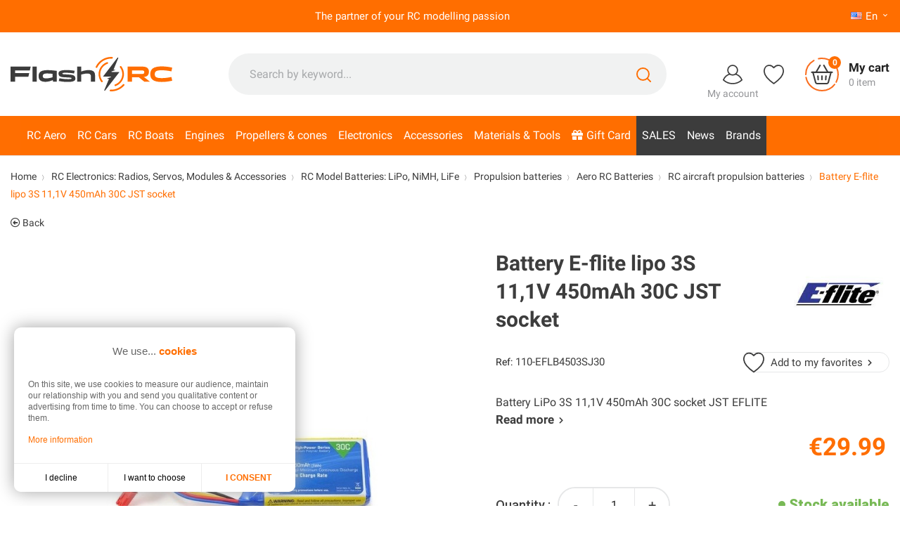

--- FILE ---
content_type: text/html; charset=utf-8
request_url: https://www.flashrc.com/en/rc-aircraft-propulsion-batteries/23198-battery-e-flite-lipo-3s-11-1v-450mah-30c-jst-socket.html
body_size: 32524
content:
<!doctype html>
<html lang="en">

  <head>
    
      
  <meta charset="utf-8">


  <meta http-equiv="x-ua-compatible" content="ie=edge">



  <title>RC aircraft propulsion batteries - E-flite lipo 3S 11,1V 450mAh 30C JST socket battery - FLASH RC</title>
  <meta name="description" content="Battery LiPo 3S 11,1V 450mAh 30C JST EFLITE socket - Free delivery from 149€ purchase. Flash RC, the partner of your passion for RC model making.">          <link rel="canonical" href="https://www.flashrc.com/en/rc-aircraft-propulsion-batteries/23198-battery-e-flite-lipo-3s-11-1v-450mah-30c-jst-socket.html">
    
                      <link rel="alternate" href="https://www.flashrc.com/fr/batteries-de-propulsion-avions-rc/23198-batterie-e-flite-lipo-3s-111v-450mah-30c-prise-jst.html" hreflang="fr">
                  <link rel="alternate" href="https://www.flashrc.com/en/rc-aircraft-propulsion-batteries/23198-battery-e-flite-lipo-3s-11-1v-450mah-30c-jst-socket.html" hreflang="en-us">
                  <link rel="alternate" href="https://www.flashrc.com/it/batterie-di-propulsione-per-aerei-rc/23198-batteria-e-flite-lipo-3s-11-1v-450mah-30c-presa-jst.html" hreflang="it-it">
                  <link rel="alternate" href="https://www.flashrc.com/es/baterias-de-propulsion-de-aviones-rc/23198-bateria-e-flite-lipo-3s-11-1v-450mah-30c-toma-jst.html" hreflang="es-es">
                  <link rel="alternate" href="https://www.flashrc.com/de/batterien-fur-den-antrieb-von-rc-flugzeugen/23198-akku-e-flite-lipo-3s-11-1v-450mah-30c-steckdose-jst.html" hreflang="de-de">
            



  <meta name="viewport" content="width=device-width, initial-scale=1">



  <link rel="icon" type="image/vnd.microsoft.icon" href="https://www.flashrc.com/img/favicon.ico?1658225783">
  <link rel="shortcut icon" type="image/x-icon" href="https://www.flashrc.com/img/favicon.ico?1658225783">



  



  	

  <script type="text/javascript">
        var ASPath = "\/modules\/pm_advancedsearch4\/";
        var ASSearchUrl = "https:\/\/www.flashrc.com\/en\/module\/pm_advancedsearch4\/advancedsearch4";
        var PAYPLUG_DOMAIN = "https:\/\/secure.payplug.com";
        var adtm_activeLink = {"id":3772,"type":"category"};
        var adtm_isToggleMode = true;
        var adtm_menuHamburgerSelector = "#menu-icon, .menu-icon";
        var adtm_stickyOnMobile = false;
        var applePayIdCart = null;
        var applePayMerchantSessionAjaxURL = "https:\/\/www.flashrc.com\/en\/module\/payplug\/dispatcher";
        var applePayPaymentAjaxURL = "https:\/\/www.flashrc.com\/en\/module\/payplug\/validation";
        var applePayPaymentRequestAjaxURL = "https:\/\/www.flashrc.com\/en\/module\/payplug\/applepaypaymentrequest";
        var as4_orderBySalesAsc = "Sales: Lower first";
        var as4_orderBySalesDesc = "Sales: Highest first";
        var check_bellow = "Please check below:";
        var controller_link = "https:\/\/www.flashrc.com\/en\/module\/productcontact\/contact";
        var email_error = "Enter valid email";
        var enable_custom = false;
        var enable_email = false;
        var enable_file = false;
        var enable_first = false;
        var enable_last = false;
        var enable_message = false;
        var enable_phone = false;
        var file_size = "Your file must be less than ";
        var fname_error = "Enter valid first name";
        var form_theme = 0;
        var integratedPaymentError = "Payment declined. Please try again.";
        var is_sandbox_mode = false;
        var jolisearch = {"amb_joli_search_action":"https:\/\/www.flashrc.com\/en\/module\/ambjolisearch\/jolisearch","amb_joli_search_link":"https:\/\/www.flashrc.com\/en\/module\/ambjolisearch\/jolisearch","amb_joli_search_controller":"jolisearch","blocksearch_type":"top","show_cat_desc":0,"ga_acc":0,"id_lang":2,"url_rewriting":1,"use_autocomplete":2,"minwordlen":2,"l_products":"Products","l_manufacturers":"Manufacturers","l_suppliers":"Suppliers","l_categories":"Categories","l_no_results_found":"No results found","l_more_results":"More results \u00bb","ENT_QUOTES":3,"jolisearch_position":{"my":"center top","at":"center bottom","collision":"fit none"},"classes":"ps17 centered-list","display_manufacturer":"1","display_supplier":"","display_category":"1","use_mobile_ux":"1","mobile_media_breakpoint":"576","mobile_opening_selector":"","show_add_to_cart_button":"","add_to_cart_button_style":1,"show_features":"","feature_ids":[],"show_feature_values_only":true,"show_price":"1","theme":"finder"};
        var lgcookieslaw_block = false;
        var lgcookieslaw_cookie_name = "__lglaw";
        var lgcookieslaw_position = "3";
        var lgcookieslaw_reload = false;
        var lgcookieslaw_session_time = "31536000";
        var lname_error = "Enter valid last name";
        var mail_error = "Your data is submitted. Wait for response.";
        var module_name = "payplug";
        var msg_error = "Enter valid message";
        var not_supported = "Select file according to given extensions";
        var ok_label = "Ok";
        var p_version = "1.7";
        var p_version_short = "1";
        var payplug_ajax_url = "https:\/\/www.flashrc.com\/en\/module\/payplug\/ajax";
        var payplug_oney = true;
        var payplug_oney_loading_msg = "Loading";
        var payplug_transaction_error_message = "    <div class=\"payplugMsg_wrapper\">\n                                    <p  class=\"payplugMsg_error\" >The transaction was not completed and your card was not charged.<\/p>\n                                        <button type=\"button\" class=\"payplugMsg_button\" name=\"card_deleted\">Ok<\/button>\n        \n            <\/div>\n";
        var phn_error = "Enter valid phone number";
        var prestashop = {"cart":{"products":[],"totals":{"total":{"type":"total","label":"Total","amount":0,"value":"\u20ac0.00"},"total_including_tax":{"type":"total","label":"Total (tax incl.)","amount":0,"value":"\u20ac0.00"},"total_excluding_tax":{"type":"total","label":"Total (tax excl.)","amount":0,"value":"\u20ac0.00"}},"subtotals":{"products":{"type":"products","label":"Subtotal","amount":0,"value":"\u20ac0.00"},"discounts":null,"shipping":{"type":"shipping","label":"Shipping","amount":0,"value":""},"tax":null},"products_count":0,"summary_string":"0 items","vouchers":{"allowed":1,"added":[]},"discounts":[],"minimalPurchase":0,"minimalPurchaseRequired":""},"currency":{"id":1,"name":"Euro","iso_code":"EUR","iso_code_num":"978","sign":"\u20ac"},"customer":{"lastname":null,"firstname":null,"email":null,"birthday":null,"newsletter":null,"newsletter_date_add":null,"optin":null,"website":null,"company":null,"siret":null,"ape":null,"is_logged":false,"gender":{"type":null,"name":null},"addresses":[]},"language":{"name":"English (English)","iso_code":"en","locale":"en-US","language_code":"en-us","is_rtl":"0","date_format_lite":"m\/d\/Y","date_format_full":"m\/d\/Y H:i:s","id":2},"page":{"title":"","canonical":"https:\/\/www.flashrc.com\/en\/rc-aircraft-propulsion-batteries\/23198-battery-e-flite-lipo-3s-11-1v-450mah-30c-jst-socket.html","meta":{"title":"RC aircraft propulsion batteries - E-flite lipo 3S 11,1V 450mAh 30C JST socket battery - FLASH RC","description":"Battery LiPo 3S 11,1V 450mAh 30C JST EFLITE socket - Free delivery from 149\u20ac purchase. Flash RC, the partner of your passion for RC model making.","keywords":"","robots":"index"},"page_name":"product","body_classes":{"lang-en":true,"lang-rtl":false,"country-FR":true,"currency-EUR":true,"layout-full-width":true,"page-product":true,"tax-display-enabled":true,"product-id-23198":true,"product-Battery E-flite lipo 3S 11,1V 450mAh 30C JST socket":true,"product-id-category-3772":true,"product-id-manufacturer-47":true,"product-id-supplier-0":true,"product-available-for-order":true},"admin_notifications":[]},"shop":{"name":"Flash RC","logo":"https:\/\/www.flashrc.com\/img\/logo-1657195693.jpg","stores_icon":"https:\/\/www.flashrc.com\/img\/logo_stores.png","favicon":"https:\/\/www.flashrc.com\/img\/favicon.ico"},"urls":{"base_url":"https:\/\/www.flashrc.com\/","current_url":"https:\/\/www.flashrc.com\/en\/rc-aircraft-propulsion-batteries\/23198-battery-e-flite-lipo-3s-11-1v-450mah-30c-jst-socket.html","shop_domain_url":"https:\/\/www.flashrc.com","img_ps_url":"https:\/\/www.flashrc.com\/img\/","img_cat_url":"https:\/\/www.flashrc.com\/img\/c\/","img_lang_url":"https:\/\/www.flashrc.com\/img\/l\/","img_prod_url":"https:\/\/www.flashrc.com\/img\/p\/","img_manu_url":"https:\/\/www.flashrc.com\/img\/m\/","img_sup_url":"https:\/\/www.flashrc.com\/img\/su\/","img_ship_url":"https:\/\/www.flashrc.com\/img\/s\/","img_store_url":"https:\/\/www.flashrc.com\/img\/st\/","img_col_url":"https:\/\/www.flashrc.com\/img\/co\/","img_url":"https:\/\/www.flashrc.com\/themes\/flashrc\/assets\/img\/","css_url":"https:\/\/www.flashrc.com\/themes\/flashrc\/assets\/css\/","js_url":"https:\/\/www.flashrc.com\/themes\/flashrc\/assets\/js\/","pic_url":"https:\/\/www.flashrc.com\/upload\/","pages":{"address":"https:\/\/www.flashrc.com\/en\/address","addresses":"https:\/\/www.flashrc.com\/en\/addresses","authentication":"https:\/\/www.flashrc.com\/en\/identifier","cart":"https:\/\/www.flashrc.com\/en\/basket","category":"https:\/\/www.flashrc.com\/en\/index.php?controller=category","cms":"https:\/\/www.flashrc.com\/en\/index.php?controller=cms","contact":"https:\/\/www.flashrc.com\/en\/contact-us","discount":"https:\/\/www.flashrc.com\/en\/discount","guest_tracking":"https:\/\/www.flashrc.com\/en\/guest-order-tracking","history":"https:\/\/www.flashrc.com\/en\/history-of-your-orders","identity":"https:\/\/www.flashrc.com\/en\/identity","index":"https:\/\/www.flashrc.com\/en\/","my_account":"https:\/\/www.flashrc.com\/en\/my-account","order_confirmation":"https:\/\/www.flashrc.com\/en\/order-confirmation","order_detail":"https:\/\/www.flashrc.com\/en\/index.php?controller=order-detail","order_follow":"https:\/\/www.flashrc.com\/en\/order-tracking","order":"https:\/\/www.flashrc.com\/en\/ordering","order_return":"https:\/\/www.flashrc.com\/en\/index.php?controller=order-return","order_slip":"https:\/\/www.flashrc.com\/en\/have","pagenotfound":"https:\/\/www.flashrc.com\/en\/404-error","password":"https:\/\/www.flashrc.com\/en\/forgot-your-password","pdf_invoice":"https:\/\/www.flashrc.com\/en\/index.php?controller=pdf-invoice","pdf_order_return":"https:\/\/www.flashrc.com\/en\/index.php?controller=pdf-order-return","pdf_order_slip":"https:\/\/www.flashrc.com\/en\/index.php?controller=pdf-order-slip","prices_drop":"https:\/\/www.flashrc.com\/en\/promotions","product":"https:\/\/www.flashrc.com\/en\/index.php?controller=product","search":"https:\/\/www.flashrc.com\/en\/search","sitemap":"https:\/\/www.flashrc.com\/en\/site-map","stores":"https:\/\/www.flashrc.com\/en\/stores","supplier":"https:\/\/www.flashrc.com\/en\/suppliers","register":"https:\/\/www.flashrc.com\/en\/identifier?create_account=1","order_login":"https:\/\/www.flashrc.com\/en\/ordering?login=1"},"alternative_langs":{"fr":"https:\/\/www.flashrc.com\/fr\/batteries-de-propulsion-avions-rc\/23198-batterie-e-flite-lipo-3s-111v-450mah-30c-prise-jst.html","en-us":"https:\/\/www.flashrc.com\/en\/rc-aircraft-propulsion-batteries\/23198-battery-e-flite-lipo-3s-11-1v-450mah-30c-jst-socket.html","it-it":"https:\/\/www.flashrc.com\/it\/batterie-di-propulsione-per-aerei-rc\/23198-batteria-e-flite-lipo-3s-11-1v-450mah-30c-presa-jst.html","es-es":"https:\/\/www.flashrc.com\/es\/baterias-de-propulsion-de-aviones-rc\/23198-bateria-e-flite-lipo-3s-11-1v-450mah-30c-toma-jst.html","de-de":"https:\/\/www.flashrc.com\/de\/batterien-fur-den-antrieb-von-rc-flugzeugen\/23198-akku-e-flite-lipo-3s-11-1v-450mah-30c-steckdose-jst.html"},"theme_assets":"\/themes\/flashrc\/assets\/","actions":{"logout":"https:\/\/www.flashrc.com\/en\/?mylogout="},"no_picture_image":{"bySize":{"small_default":{"url":"https:\/\/www.flashrc.com\/img\/p\/en-default-small_default.jpg","width":98,"height":98},"cart_default":{"url":"https:\/\/www.flashrc.com\/img\/p\/en-default-cart_default.jpg","width":125,"height":125},"home_default":{"url":"https:\/\/www.flashrc.com\/img\/p\/en-default-home_default.jpg","width":330,"height":285},"medium_default":{"url":"https:\/\/www.flashrc.com\/img\/p\/en-default-medium_default.jpg","width":452,"height":452},"large_default":{"url":"https:\/\/www.flashrc.com\/img\/p\/en-default-large_default.jpg","width":800,"height":800}},"small":{"url":"https:\/\/www.flashrc.com\/img\/p\/en-default-small_default.jpg","width":98,"height":98},"medium":{"url":"https:\/\/www.flashrc.com\/img\/p\/en-default-home_default.jpg","width":330,"height":285},"large":{"url":"https:\/\/www.flashrc.com\/img\/p\/en-default-large_default.jpg","width":800,"height":800},"legend":""}},"configuration":{"display_taxes_label":true,"display_prices_tax_incl":true,"is_catalog":false,"show_prices":true,"opt_in":{"partner":false},"quantity_discount":{"type":"discount","label":"Unit discount"},"voucher_enabled":1,"return_enabled":1},"field_required":[],"breadcrumb":{"links":[{"title":"Home","url":"https:\/\/www.flashrc.com\/en\/"},{"title":"RC Electronics: Radios, Servos, Modules & Accessories","url":"https:\/\/www.flashrc.com\/en\/3490-rc-electronics-radios-servos-modules-accessories"},{"title":"RC Model Batteries: LiPo, NiMH, LiFe","url":"https:\/\/www.flashrc.com\/en\/3510-rc-model-batteries-lipo-nimh-life"},{"title":"Propulsion batteries","url":"https:\/\/www.flashrc.com\/en\/3642-propulsion-batteries"},{"title":"Aero RC Batteries","url":"https:\/\/www.flashrc.com\/en\/3647-aero-rc-batteries"},{"title":"RC aircraft propulsion batteries","url":"https:\/\/www.flashrc.com\/en\/3772-rc-aircraft-propulsion-batteries"},{"title":"Battery E-flite lipo 3S 11,1V 450mAh 30C JST socket","url":"https:\/\/www.flashrc.com\/en\/rc-aircraft-propulsion-batteries\/23198-battery-e-flite-lipo-3s-11-1v-450mah-30c-jst-socket.html"}],"count":7},"link":{"protocol_link":"https:\/\/","protocol_content":"https:\/\/"},"time":1769768784,"static_token":"8e89653f8f303dba32623356c81a8de3","token":"4a44ab6944d100f472615e5d3f59c9b9","debug":false};
        var psemailsubscription_subscription = "https:\/\/www.flashrc.com\/en\/module\/ps_emailsubscription\/subscription";
        var psr_icon_color = "#F19D76";
        var pwfavorites = {"move_button":true,"product_miniature_selector":"article.product-miniature.js-product-miniature","product_thumbnail_selector":".product-thumbnail","show_confirmation":false,"slider":{"infinite_loop":false,"max_slides_xs":2,"max_slides_sm":2,"max_slides_md":2,"max_slides_lg":2,"width_sm":767,"width_md":991,"width_lg":1199},"translations":{"favorite_added":"&quot;%1$s&quot; has been added to %2$smy favorites%3$s","favorite_removed":"&quot;%1$s&quot; has been removed from %2$smy favorites%3$s"},"urls":{"ajax":"https:\/\/www.flashrc.com\/en\/module\/pwfavorites\/ajax?fav=1","favorites":"https:\/\/www.flashrc.com\/en\/module\/pwfavorites\/favorites"}};
        var re_position = "inline";
        var re_size = "1";
        var re_theme = "1";
        var re_version = "3";
        var site_key = "6LdeiAUrAAAAACV9ZK2sM4fkUEWR_06x9oFQPzMA";
        var submit_error = "Your query could not be sent. Please try again later.";
        var submit_success = "Your query has been submitted successfully.";
        var there_is1 = "There is 1 error";
        var validate_first = "I am not a robot then click again on subscribe";
        var vncfc_fc_url = "https:\/\/www.flashrc.com\/en\/module\/vatnumbercleaner\/vncfc?";
        var whitelist_m = "";
        var whitelisted = false;
        var wrong_captcha = "Wrong captcha.";
      </script>
		<link rel="stylesheet" href="https://cdnjs.cloudflare.com/ajax/libs/font-awesome/5.9.0/css/all.min.css" media="all">
		<link rel="stylesheet" href="https://www.flashrc.com/themes/flashrc/assets/cache/theme-5745db448.css" media="screen">
	
	


	<script>
			var contact_fileButtonHtml = "Choose File";
			var contact_fileDefaultHtml = "No file selected";
		</script>
        <link rel="preload" href="/modules/creativeelements/views/lib/ceicons/fonts/ceicons.woff2?fj664s"
            as="font" type="font/woff2" crossorigin>
                <link rel="preload" href="/modules/creativeelements/views/lib/font-awesome/fonts/fontawesome-webfont.woff2?v=4.7.0"
            as="font" type="font/woff2" crossorigin>
        <!--CE-JS-->

     
<script type="text/javascript">
var unlike_text ="Unlike this post";
var like_text ="Like this post";
var baseAdminDir ='//';
var ybc_blog_product_category ='0';
var ybc_blog_polls_g_recaptcha = false;
</script>
 
<script>
  const bxTranslation = {"error":{"carrierNotFound":"Unable to find carrier","couldNotSelectPoint":"An error occurred during parcel point selection"},"text":{"openingHours":"Opening hours","chooseParcelPoint":"Choose this parcel point","closeMap":"Close map","closedLabel":"Closed     "},"day":{"MONDAY":"monday","TUESDAY":"tuesday","WEDNESDAY":"wednesday","THURSDAY":"thursday","FRIDAY":"friday","SATURDAY":"saturday","SUNDAY":"sunday"},"distance":"%s km away"};
  const bxMapUrl = "https://maps.boxtal.com/styles/boxtal/style.json?access_token=eyJhbGciOiJSUzI1NiIsInR5cCI6IkpXVCJ9.[base64].[base64]";
  const bxMapLogoImageUrl = "https://resource.boxtal.com/images/boxtal-maps.svg";
  const bxMapLogoHrefUrl = "https://www.boxtal.com";
  const bxAjaxUrl = "https://www.flashrc.com/en/module/boxtalconnect/ajax";
  bxToken = "4a44ab6944d100f472615e5d3f59c9b9";
</script>
<script>var tdmucaptcha = 'V3RKUzVoa2JwR2NkdHJoSWwyN2UwYmFsNm05dXpUOUxyMXBFbkZKMzNJWXE5QjliUDFwemlxMnpaeVRFTU1ZcDdyV3p3ZWg1ZEtvY0pUVlNrb3RnSEtUTUZFUGdIQmpDckg2dEtWTXNVSEZtODQ1elRJOG5wNmlIM3dyTldjR2Q=';</script>
<script async src="https://www.googletagmanager.com/gtag/js?id=UA-5250352-1"></script>
<script>
	
	window.dataLayer = window.dataLayer || [];
	function gtag(){dataLayer.push(arguments);}
	gtag('js', new Date());
	
	gtag('config', 'UA-5250352-1', {
		'anonymize_ip': true,
		'cookie_expires': 31536000	});
	
		gtag('config', 'G-CBJEY9TDPM');
			gtag('config','AW-1067286842');
	</script>




    
  <meta property="og:type" content="product">
  <meta property="og:url" content="https://www.flashrc.com/en/rc-aircraft-propulsion-batteries/23198-battery-e-flite-lipo-3s-11-1v-450mah-30c-jst-socket.html">
  <meta property="og:title" content="RC aircraft propulsion batteries - E-flite lipo 3S 11,1V 450mAh 30C JST socket battery - FLASH RC">
  <meta property="og:site_name" content="Flash RC">
  <meta property="og:description" content="Battery LiPo 3S 11,1V 450mAh 30C JST EFLITE socket - Free delivery from 149€ purchase. Flash RC, the partner of your passion for RC model making.">
  <meta property="og:image" content="https://www.flashrc.com/108794-large_default/battery-e-flite-lipo-3s-11-1v-450mah-30c-jst-socket.jpg">
      <meta property="product:pretax_price:amount" content="24.991667">
    <meta property="product:pretax_price:currency" content="EUR">
    <meta property="product:price:amount" content="29.99">
    <meta property="product:price:currency" content="EUR">
      <meta property="product:weight:value" content="0.084000">
  <meta property="product:weight:units" content="kg">
  
  </head>

  <body id="product" class="lang-en country-fr currency-eur layout-full-width page-product tax-display-enabled product-id-23198 product-battery-e-flite-lipo-3s-11-1v-450mah-30c-jst-socket product-id-category-3772 product-id-manufacturer-47 product-id-supplier-0 product-available-for-order elementor-page elementor-page-23198030201">
    
      
    

    <main>
      
              

      <header id="header">
        
                        
  <div class="header-banner">
    
  </div>
  

  
  <nav class="header-nav">
    <div class="container">
      <div class="row">
        <div class="d-flex w-100">
          <div class="col-lg-11 col-12">
            <div class="customtext banner-univers  container h-100">
    <div class="row h-100 align-items-center justify-content-center ">
                <span class="input_1 univers">The partner of your RC modelling passion </span>        <span class="input_2 univers-aerien">The partner of your RC modelling passion </span>        <span
            class="input_3 univers-terrien">The partner of your RC modelling passion </span>        <span
            class="input_4 univers-nautique">The partner of your RC modelling passion</span>            </div>
</div>
          </div>
          <div class="d-none d-lg-block col-lg-1 right-nav">
            <div id="_desktop_language_selector">
  <div class="language-selector-wrapper">
    <span id="language-selector-label" class="d-lg-none">Language:</span>
    <div class="language-selector dropdown js-dropdown">
      <button data-toggle="dropdown" class="d-flex btn-unstyle" aria-haspopup="true" aria-expanded="false" aria-label="Language dropdown">
        <span class="expand-more">
          <img src="https://www.flashrc.com/img/l/2.jpg" alt="English" width="16" height="11">
          en</span>
          <i class="material-icons arrow-down">&#xE313;</i>
      </button>
      <ul class="dropdown-menu" aria-labelledby="language-selector-label">
                  <li >
            <a href="https://www.flashrc.com/fr/batteries-de-propulsion-avions-rc/23198-batterie-e-flite-lipo-3s-111v-450mah-30c-prise-jst.html" class="dropdown-item" data-iso-code="fr">
              <img src="https://www.flashrc.com/img/l/1.jpg" alt="Français" width="16" height="11">
              Français
            </a>
          </li>
                  <li  class="current" >
            <a href="https://www.flashrc.com/en/rc-aircraft-propulsion-batteries/23198-battery-e-flite-lipo-3s-11-1v-450mah-30c-jst-socket.html" class="dropdown-item" data-iso-code="en">
              <img src="https://www.flashrc.com/img/l/2.jpg" alt="English" width="16" height="11">
              English
            </a>
          </li>
                  <li >
            <a href="https://www.flashrc.com/it/batterie-di-propulsione-per-aerei-rc/23198-batteria-e-flite-lipo-3s-11-1v-450mah-30c-presa-jst.html" class="dropdown-item" data-iso-code="it">
              <img src="https://www.flashrc.com/img/l/3.jpg" alt="Italiano" width="16" height="11">
              Italiano
            </a>
          </li>
                  <li >
            <a href="https://www.flashrc.com/es/baterias-de-propulsion-de-aviones-rc/23198-bateria-e-flite-lipo-3s-11-1v-450mah-30c-toma-jst.html" class="dropdown-item" data-iso-code="es">
              <img src="https://www.flashrc.com/img/l/4.jpg" alt="Español" width="16" height="11">
              Español
            </a>
          </li>
                  <li >
            <a href="https://www.flashrc.com/de/batterien-fur-den-antrieb-von-rc-flugzeugen/23198-akku-e-flite-lipo-3s-11-1v-450mah-30c-steckdose-jst.html" class="dropdown-item" data-iso-code="de">
              <img src="https://www.flashrc.com/img/l/5.jpg" alt="Deutsch" width="16" height="11">
              Deutsch
            </a>
          </li>
              </ul>
      <select class="link d-none" aria-labelledby="language-selector-label">
                  <option value="https://www.flashrc.com/fr/batteries-de-propulsion-avions-rc/23198-batterie-e-flite-lipo-3s-111v-450mah-30c-prise-jst.html" data-iso-code="fr">
            Français
          </option>
                  <option value="https://www.flashrc.com/en/rc-aircraft-propulsion-batteries/23198-battery-e-flite-lipo-3s-11-1v-450mah-30c-jst-socket.html" selected="selected" data-iso-code="en">
            English
          </option>
                  <option value="https://www.flashrc.com/it/batterie-di-propulsione-per-aerei-rc/23198-batteria-e-flite-lipo-3s-11-1v-450mah-30c-presa-jst.html" data-iso-code="it">
            Italiano
          </option>
                  <option value="https://www.flashrc.com/es/baterias-de-propulsion-de-aviones-rc/23198-bateria-e-flite-lipo-3s-11-1v-450mah-30c-toma-jst.html" data-iso-code="es">
            Español
          </option>
                  <option value="https://www.flashrc.com/de/batterien-fur-den-antrieb-von-rc-flugzeugen/23198-akku-e-flite-lipo-3s-11-1v-450mah-30c-steckdose-jst.html" data-iso-code="de">
            Deutsch
          </option>
              </select>
    </div>
  </div>
</div>

          </div>
        </div>
        <div class="d-lg-none text-center mobile w-100">
                    <div class="float-right" id="_mobile_cart"></div>
          <div class="float-right" id="_mobile_user_info"></div>
          <div class="top-logo" id="_mobile_logo"></div>
          <div class="clearfix"></div>
        </div>
      </div>
    </div>
  </nav>
  

  
  <div class="header-top">
    <div class="container">
      <div class="row align-items-center">
                <div class="col-md-3 text-center d-none d-lg-block" id="_desktop_logo">
          <a href="https://www.flashrc.com/">
            <img class="logo" id="logo" src="https://www.flashrc.com/themes/flashrc/assets/img/logo-flash-rc.svg" height="49" width="230" alt="Flash RC spécialiste électrique du modélisme radiocommandé">
          </a>
        </div>
        <div class="col-md-9 d-none d-lg-block">
          <div class="container">
            <div class="row justify-content-between align-items-center">    <!-- Block search module TOP -->
    <div id="_desktop_search_widget">
        <div id="search_widget" class="search-widget" data-search-controller-url="//www.flashrc.com/en/search">
            <span class="search_button" data-toggle="collapse" data-target="#header #form_search" aria-expanded="false"
                aria-controls="form_search">
                <i class="material-icons search open">&#xE8B6;</i>
                <i class="material-icons search close">close</i>
            </span>
            <form method="get" action="//www.flashrc.com/en/search" id="form_search">
                <input type="hidden" name="controller" value="search">
                <input type="text" name="s" value=""
                    placeholder="Search by keyword..."
                    aria-label="Search">
                <button type="submit">
                    <svg id="a" class="search-svg" xmlns="http://www.w3.org/2000/svg"
                        viewBox="0 0 109.05 109.05">
                        <circle class="b" cx="49.12" cy="49.12" r="44.12" />
                        <line class="b" x1="80.42" y1="80.42" x2="104.05" y2="104.05" />
                    </svg>
                    <span class="d-none">Search</span>
                </button>
            </form>
        </div>
    </div>
    <!-- /Block search module TOP -->  <div id="_desktop_user_info">
    <div class="user-info">
            <a href="https://www.flashrc.com/en/my-account" title="Log in to your customer account"
        rel="nofollow">
        <svg class="account-svg" xmlns="http://www.w3.org/2000/svg" viewBox="0 0 98.19 97.21">
          <circle class="b" cx="49.09" cy="27.11" r="24.11" />
          <path class="c"
            d="M34.97,46.65c-14.59,4.33-26.38,15.19-31.97,29.19,12.02,11.38,28.24,18.37,46.09,18.37s34.07-6.99,46.09-18.37c-5.59-14-17.37-24.86-31.97-29.19" />
        </svg>
        <span class="user-txt">My account</span>
      </a>
          </div>
  </div>  <div id="_desktop_pwfavorites">
    <div class="pw-fav-link">
      <a href="https://www.flashrc.com/en/module/pwfavorites/favorites" rel="nofollow">

        <svg class="svg-favorites" xmlns="http://www.w3.org/2000/svg" viewBox="0 0 98.13 93.77">
          <g id="b">
            <path class="c"
              d="M70.22,3c1.3,0,2.69,.07,4.17,.22,9.03,.88,19.46,9.14,20.73,24.98v5.27c-1.18,15.16-12.63,33.85-46.06,57.3C15.62,67.31,4.18,48.62,3,33.46v-5.27C4.27,12.36,14.71,4.1,23.73,3.22c1.48-.14,2.87-.22,4.17-.22,10.43,0,15.43,4.51,21.16,11.33,5.73-6.82,10.73-11.33,21.16-11.33" />
          </g>
        </svg>
      </a>
    </div>
  </div>  <div id="_desktop_cart">
    <div class="blockcart cart-preview inactive"
      data-refresh-url="//www.flashrc.com/en/module/ps_shoppingcart/ajax">
      <div class="header" data-toggle="dropdown" data-display="static">
        
        <a rel="nofollow" href="//www.flashrc.com/en/basket?action=show" class="header_shopping">

            <svg class="shopping-svg" xmlns="http://www.w3.org/2000/svg" viewBox="0 0 140.19 140.19">
              <defs>
                <style>

                </style>
              </defs>
              <polygon class="d" points="32.57 60.92 107.61 60.92 94.58 107.66 45.6 108.04 32.57 60.92" />
              <g>
                <g>
                  <line class="b" x1="27.57" y1="60.92" x2="112.61" y2="60.92" />
                  <g>
                    <line class="b" x1="45.6" y1="60.92" x2="62.23" y2="32.14" />
                    <line class="b" x1="94.58" y1="60.92" x2="77.96" y2="32.14" />
                  </g>
                  <path class="b"
                    d="M32.57,60.92l11.08,41.89c.82,3.09,3.61,5.24,6.8,5.24h39.28c3.19,0,5.98-2.15,6.8-5.24l11.08-41.89" />
                </g>
                <g>
                  <line class="b" x1="53.35" y1="76.71" x2="54.46" y2="91.4" />
                  <line class="b" x1="70.09" y1="76.73" x2="70.09" y2="91.4" />
                  <line class="b" x1="86.84" y1="76.71" x2="85.73" y2="91.4" />
                </g>
              </g>
              <g>
                <path class="c" d="M122.69,111.75c-12.29,15.5-31.28,25.44-52.6,25.44-32.86,0-60.2-23.62-65.97-54.8" />
                <path class="c"
                  d="M56.05,4.47c4.53-.96,9.23-1.47,14.04-1.47,37.05,0,67.09,30.04,67.09,67.09,0,11.47-2.88,22.27-7.95,31.71" />
                <path class="c" d="M3,70.09c0-24.8,13.45-46.45,33.46-58.07" />
              </g>
            </svg>
            <span class="product-nb">0</span>
            <span class="cart-right">
              <span class="cart-text">My cart</span>
                            <span class="cart-text-products-count">0&nbsp;item</span>
                          </span>
        </a>
        </div>
        <div class="cart-drop-contents dropdown-menu">
      <span class="no-item">There is no item in your cart</span>
    </div>
      </div>
  </div></div>
          </div>
        </div>
                        <div class="col-12 d-lg-none">
          <div id="_mobile_search_widget"></div>
        </div>
              </div>
    </div>

    <div class="nav_fullwidth">
      <div class="container">
        <div class="row d-block text-center">
          <div class="col-sm-12">
            <!-- MODULE PM_AdvancedTopMenu || Presta-Module.com -->
<div id="_desktop_top_menu" class="adtm_menu_container container">
	<div id="adtm_menu" data-open-method="1" class="" data-active-id="3772" data-active-type="category">
		<div id="adtm_menu_inner" class="clearfix advtm_open_on_hover">
			<ul id="menu">
								<li class="li-niveau1 advtm_menu_toggle">
					<a class="a-niveau1 adtm_toggle_menu_button"><span class="advtm_menu_span adtm_toggle_menu_button_text">Menu</span></a>
				</li>
																		
																																																								<li class="li-niveau1 advtm_menu_13 sub">
						<a href="https://www.flashrc.com/en/3486-rc-model-aircraft-models-for-beginners-and-experts" title="RC Aero"  class=" a-niveau1"  data-type="category" data-id="3486"><span class="advtm_menu_span advtm_menu_span_13">RC Aero</span></a>											<div class="adtm_sub">
													<table class="columnWrapTable">
							<tr>
																							
																<td class="adtm_column_wrap_td advtm_column_wrap_td_12">
									<div class="adtm_column_wrap advtm_column_wrap_12">
																			<div class="adtm_column_wrap_sizer">&nbsp;</div>
																																																												<div class="adtm_column adtm_column_47">
																																		<span class="column_wrap_title">
												<a href="https://www.flashrc.com/en/3493-rc-airplanes-from-beginners-to-experts" title="RC Airplanes: From Beginners to Experts"  class=""  data-type="category" data-id="3493">RC Airplanes: From Beginners to Experts</a>											</span>
																																															<ul class="adtm_elements adtm_elements_47">
																																																																			<li class="">
													<a href="https://www.flashrc.com/en/3835-all-rc-plane-models-find-yours" title="All RC Plane Models: Find Yours!"  class=""  data-type="category" data-id="3835">All RC Plane Models: Find Yours!</a>												</li>
																																																																																	<li class="">
													<a href="https://www.flashrc.com/en/3525-spare-parts-for-rc-aircraft" title="Spare parts for RC aircraft"  class=""  data-type="category" data-id="3525">Spare parts for RC aircraft</a>												</li>
																																						</ul>
																																	</div>
																																																																																	<div class="adtm_column adtm_column_48">
																																		<span class="column_wrap_title">
												<a href="https://www.flashrc.com/en/3497-rc-gliders-motor-gliders-master-the-skies-with-precision" title="RC Gliders &amp; Motor Gliders: Master the Skies with Precision"  class=""  data-type="category" data-id="3497">RC Gliders &amp; Motor Gliders: Master the Skies with Precision</a>											</span>
																																															<ul class="adtm_elements adtm_elements_48">
																																																																			<li class="">
													<a href="https://www.flashrc.com/en/3530-rc-gliders-master-the-art-of-silent-flight" title="RC Gliders: Master the Art of Silent Flight"  class=""  data-type="category" data-id="3530">RC Gliders: Master the Art of Silent Flight</a>												</li>
																																																																																	<li class="">
													<a href="https://www.flashrc.com/en/3531-rc-motor-gliders-more-flight-time-less-hassle" title="RC Motor Gliders: More Flight Time, Less Hassle"  class=""  data-type="category" data-id="3531">RC Motor Gliders: More Flight Time, Less Hassle</a>												</li>
																																																																																	<li class="">
													<a href="https://www.flashrc.com/en/3532-spare-parts-for-gliders-and-motorgliders" title="Spare parts for gliders and motorgliders"  class=""  data-type="category" data-id="3532">Spare parts for gliders and motorgliders</a>												</li>
																																						</ul>
																																	</div>
																																																</div>
								</td>
																															
																<td class="adtm_column_wrap_td advtm_column_wrap_td_13">
									<div class="adtm_column_wrap advtm_column_wrap_13">
																			<div class="adtm_column_wrap_sizer">&nbsp;</div>
																																																												<div class="adtm_column adtm_column_49">
																																		<span class="column_wrap_title">
												<a href="https://www.flashrc.com/en/883-flying-wings" title="RC Flying wing"  class=""  data-type="category" data-id="883">RC Flying wing</a>											</span>
																																															<ul class="adtm_elements adtm_elements_49">
																																																																			<li class="">
													<a href="https://www.flashrc.com/en/3765-flying-wings" title="RC Flying wings"  class=""  data-type="category" data-id="3765">RC Flying wings</a>												</li>
																																																																																	<li class="">
													<a href="https://www.flashrc.com/en/894-spare-parts" title="Spare parts"  class=""  data-type="category" data-id="894">Spare parts</a>												</li>
																																						</ul>
																																	</div>
																																																																																	<div class="adtm_column adtm_column_50">
																																		<span class="column_wrap_title">
												<a href="https://www.flashrc.com/en/3494-helicopters" title="RC Helicopters"  class=""  data-type="category" data-id="3494">RC Helicopters</a>											</span>
																																															<ul class="adtm_elements adtm_elements_50">
																																																																			<li class="">
													<a href="https://www.flashrc.com/en/3527-rc-helicopter-kits-mastering-flight-starts-here" title="RC Helicopter Kits: Mastering Flight Starts Here"  class=""  data-type="category" data-id="3527">RC Helicopter Kits: Mastering Flight Starts Here</a>												</li>
																																																																																	<li class="">
													<a href="https://www.flashrc.com/en/3526-fuselages-helicopter-accessories" title="Fuselages, RC helicopter accessories"  class=""  data-type="category" data-id="3526">Fuselages, RC helicopter accessories</a>												</li>
																																																																																	<li class="">
													<a href="https://www.flashrc.com/en/51-spare-parts-for-rc-helicopters" title="Spare parts for RC helicopters"  class=""  data-type="category" data-id="51">Spare parts for RC helicopters</a>												</li>
																																						</ul>
																																	</div>
																																																</div>
								</td>
																															
																<td class="adtm_column_wrap_td advtm_column_wrap_td_14">
									<div class="adtm_column_wrap advtm_column_wrap_14">
																			<div class="adtm_column_wrap_sizer">&nbsp;</div>
																																																												<div class="adtm_column adtm_column_51">
																																		<span class="column_wrap_title">
												<a href="https://www.flashrc.com/en/258-autogyres" title="RC Autogyres"  class=""  data-type="category" data-id="258">RC Autogyres</a>											</span>
																																																									</div>
																																																																																	<div class="adtm_column adtm_column_52">
																																		<span class="column_wrap_title">
												<a href="https://www.flashrc.com/en/3495-paramotors-paragliders-parachutists" title="RC Paramotors, Paragliders &amp; Parachutists"  class=""  data-type="category" data-id="3495">RC Paramotors, Paragliders &amp; Parachutists</a>											</span>
																																															<ul class="adtm_elements adtm_elements_52">
																																																																			<li class="">
													<a href="https://www.flashrc.com/en/3771-paramotor-models-parachutists-paragliders" title="RC Paramotor models, parachutists, paragliders"  class=""  data-type="category" data-id="3771">RC Paramotor models, parachutists, paragliders</a>												</li>
																																																																																	<li class="">
													<a href="https://www.flashrc.com/en/3713-parts-for-paramotors-paragliders" title="Parts for Paramotors / Paragliders"  class=""  data-type="category" data-id="3713">Parts for Paramotors / Paragliders</a>												</li>
																																						</ul>
																																	</div>
																																																</div>
								</td>
																															
																<td class="adtm_column_wrap_td advtm_column_wrap_td_15">
									<div class="adtm_column_wrap advtm_column_wrap_15">
																			<div class="adtm_column_wrap_sizer">&nbsp;</div>
																																																												<div class="adtm_column adtm_column_53">
																																		<span class="column_wrap_title">
												<a href="https://www.flashrc.com/en/525-drones" title="Drones"  class=""  data-type="category" data-id="525">Drones</a>											</span>
																																															<ul class="adtm_elements adtm_elements_53">
																																																																			<li class="">
													<a href="https://www.flashrc.com/en/2079-fpv-racers-drones" title="FPV Racers Drones"  class=""  data-type="category" data-id="2079">FPV Racers Drones</a>												</li>
																																																																																	<li class="">
													<a href="https://www.flashrc.com/en/209-aerial-shooting-fpv-immersion" title="Aerial shooting/FPV (immersion)"  class=""  data-type="category" data-id="209">Aerial shooting/FPV (immersion)</a>												</li>
																																																																																	<li class="">
													<a href="https://www.flashrc.com/en/1023-accessories-spare-parts-drones" title="Accessories &amp; spare parts Drones"  class=""  data-type="category" data-id="1023">Accessories &amp; spare parts Drones</a>												</li>
																																						</ul>
																																	</div>
																																																</div>
								</td>
																						</tr>
						</table>
												</div>
										</li>
																			
																																																								<li class="li-niveau1 advtm_menu_2 sub">
						<a href="https://www.flashrc.com/en/161-vehicles" title="RC Cars"  class=" a-niveau1"  data-type="category" data-id="161"><span class="advtm_menu_span advtm_menu_span_2">RC Cars</span></a>											<div class="adtm_sub">
													<table class="columnWrapTable">
							<tr>
																							
																<td class="adtm_column_wrap_td advtm_column_wrap_td_2">
									<div class="adtm_column_wrap advtm_column_wrap_2">
																			<div class="adtm_column_wrap_sizer">&nbsp;</div>
																																																												<div class="adtm_column adtm_column_8">
																																		<span class="column_wrap_title">
												<a href="https://www.flashrc.com/en/3633-cars" title="Remote controlled Cars"  class=""  data-type="category" data-id="3633">Remote controlled Cars</a>											</span>
																																															<ul class="adtm_elements adtm_elements_8">
																																																																			<li class="">
													<a href="https://www.flashrc.com/en/3836-all-rc-car-models" title="All RC car models"  class=""  data-type="category" data-id="3836">All RC car models</a>												</li>
																																																																																	<li class="">
													<a href="https://www.flashrc.com/en/3639-spare-parts-for-rc-cars" title="Spare parts for RC cars"  class=""  data-type="category" data-id="3639">Spare parts for RC cars</a>												</li>
																																																																																	<li class="">
													<a href="https://www.flashrc.com/en/3859-rc-car-bodywork" title="RC car bodywork"  class=""  data-type="category" data-id="3859">RC car bodywork</a>												</li>
																																						</ul>
																																	</div>
																																																																																	<div class="adtm_column adtm_column_9">
																																		<span class="column_wrap_title">
												<a href="https://www.flashrc.com/en/3066-trucks-trucks" title="RC Trucks/Trucks"  class=""  data-type="category" data-id="3066">RC Trucks/Trucks</a>											</span>
																																															<ul class="adtm_elements adtm_elements_9">
																																																																			<li class="">
													<a href="https://www.flashrc.com/en/3781-trucks-lorries-models" title="Trucks &amp; lorries RC models"  class=""  data-type="category" data-id="3781">Trucks &amp; lorries RC models</a>												</li>
																																																																																	<li class="">
													<a href="https://www.flashrc.com/en/3632-spare-parts-for-rc-trucks" title="Spare parts for RC trucks"  class=""  data-type="category" data-id="3632">Spare parts for RC trucks</a>												</li>
																																						</ul>
																																	</div>
																																																																																	<div class="adtm_column adtm_column_10">
																																		<span class="column_wrap_title">
												<a href="https://www.flashrc.com/en/1788-dump-trucks-and-construction-vehicles" title="RC Dump trucks and construction vehicles"  class=""  data-type="category" data-id="1788">RC Dump trucks and construction vehicles</a>											</span>
																																																									</div>
																																																																																	<div class="adtm_column adtm_column_11">
																																		<span class="column_wrap_title">
												<a href="https://www.flashrc.com/en/2387-motorcycles" title="RC Motorcycles"  class=""  data-type="category" data-id="2387">RC Motorcycles</a>											</span>
																																															<ul class="adtm_elements adtm_elements_11">
																																																																			<li class="">
													<a href="https://www.flashrc.com/en/3630-all-terrain-motorcycles" title="All-terrain RC motorcycles"  class=""  data-type="category" data-id="3630">All-terrain RC motorcycles</a>												</li>
																																																																																	<li class="">
													<a href="https://www.flashrc.com/en/3631-spare-parts-for-rc-motorcycles" title="Spare parts for RC motorcycles"  class=""  data-type="category" data-id="3631">Spare parts for RC motorcycles</a>												</li>
																																						</ul>
																																	</div>
																																																</div>
								</td>
																						</tr>
						</table>
												</div>
										</li>
																			
																																																								<li class="li-niveau1 advtm_menu_18 sub">
						<a href="https://www.flashrc.com/en/3488-nautical" title="RC Boats"  class=" a-niveau1"  data-type="category" data-id="3488"><span class="advtm_menu_span advtm_menu_span_18">RC Boats</span></a>											<div class="adtm_sub">
													<table class="columnWrapTable">
							<tr>
																							
																<td class="adtm_column_wrap_td advtm_column_wrap_td_32">
									<div class="adtm_column_wrap advtm_column_wrap_32">
																			<div class="adtm_column_wrap_sizer">&nbsp;</div>
																																																												<div class="adtm_column adtm_column_80">
																																		<span class="column_wrap_title">
												<a href="https://www.flashrc.com/en/3783-bateaux-a-moteur" title="RC motorboats"  class=""  data-type="category" data-id="3783">RC motorboats</a>											</span>
																																															<ul class="adtm_elements adtm_elements_80">
																																																																			<li class="">
													<a href="https://www.flashrc.com/en/3502-rc-motor-boats-speed-precision-on-water" title="RC Motor Boats: Speed &amp; Precision on Water"  class=""  data-type="category" data-id="3502">RC Motor Boats: Speed &amp; Precision on Water</a>												</li>
																																																																																	<li class="">
													<a href="https://www.flashrc.com/en/3544-parts-for-motorboats" title="Parts for RC motorboats"  class=""  data-type="category" data-id="3544">Parts for RC motorboats</a>												</li>
																																						</ul>
																																	</div>
																																																</div>
								</td>
																															
																<td class="adtm_column_wrap_td advtm_column_wrap_td_33">
									<div class="adtm_column_wrap advtm_column_wrap_33">
																			<div class="adtm_column_wrap_sizer">&nbsp;</div>
																																																												<div class="adtm_column adtm_column_81">
																																		<span class="column_wrap_title">
												<a href="https://www.flashrc.com/en/3505-sailing-boats" title="RC Sailing boats"  class=""  data-type="category" data-id="3505">RC Sailing boats</a>											</span>
																																															<ul class="adtm_elements adtm_elements_81">
																																																																			<li class="">
													<a href="https://www.flashrc.com/en/3542-sailboats-ready-to-sail" title="RC Sailboat ready to sail"  class=""  data-type="category" data-id="3542">RC Sailboat ready to sail</a>												</li>
																																																																																	<li class="">
													<a href="https://www.flashrc.com/en/3543-sailboats-to-build" title="RC Sailboats to build"  class=""  data-type="category" data-id="3543">RC Sailboats to build</a>												</li>
																																																																																	<li class="">
													<a href="https://www.flashrc.com/en/3547-parts-for-sailing-boats" title="Parts for RC sailing boats"  class=""  data-type="category" data-id="3547">Parts for RC sailing boats</a>												</li>
																																						</ul>
																																	</div>
																																																</div>
								</td>
																															
																<td class="adtm_column_wrap_td advtm_column_wrap_td_34">
									<div class="adtm_column_wrap advtm_column_wrap_34">
																			<div class="adtm_column_wrap_sizer">&nbsp;</div>
																																																												<div class="adtm_column adtm_column_82">
																																		<span class="column_wrap_title">
												<a href="https://www.flashrc.com/en/3784-maquettes-de-bateaux" title="Model RC boat"  class=""  data-type="category" data-id="3784">Model RC boat</a>											</span>
																																															<ul class="adtm_elements adtm_elements_82">
																																																																			<li class="">
													<a href="https://www.flashrc.com/en/3503-model-boats" title="Model RC boats"  class=""  data-type="category" data-id="3503">Model RC boats</a>												</li>
																																																																																	<li class="">
													<a href="https://www.flashrc.com/en/3545-parts-for-rc-model-boats" title="Parts for RC model boats"  class=""  data-type="category" data-id="3545">Parts for RC model boats</a>												</li>
																																						</ul>
																																	</div>
																																																</div>
								</td>
																															
																<td class="adtm_column_wrap_td advtm_column_wrap_td_35">
									<div class="adtm_column_wrap advtm_column_wrap_35">
																			<div class="adtm_column_wrap_sizer">&nbsp;</div>
																																																												<div class="adtm_column adtm_column_83">
																																		<span class="column_wrap_title">
												<a href="https://www.flashrc.com/en/3504-submarines" title="RC Submarines"  class=""  data-type="category" data-id="3504">RC Submarines</a>											</span>
																																																									</div>
																																																																																	<div class="adtm_column adtm_column_84">
																																		<span class="column_wrap_title">
												<a href="https://www.flashrc.com/en/3506-spare-parts-for-rc-boats" title="Spare parts for RC boats"  class=""  data-type="category" data-id="3506">Spare parts for RC boats</a>											</span>
																																																									</div>
																																																</div>
								</td>
																						</tr>
						</table>
												</div>
										</li>
																			
																																																								<li class="li-niveau1 advtm_menu_15 sub">
						<a href="https://www.flashrc.com/en/3489-motorization" title="Engines"  class=" a-niveau1"  data-type="category" data-id="3489"><span class="advtm_menu_span advtm_menu_span_15">Engines</span></a>											<div class="adtm_sub">
													<table class="columnWrapTable">
							<tr>
																							
																<td class="adtm_column_wrap_td advtm_column_wrap_td_20">
									<div class="adtm_column_wrap advtm_column_wrap_20">
																			<div class="adtm_column_wrap_sizer">&nbsp;</div>
																																																												<div class="adtm_column adtm_column_62">
																																		<span class="column_wrap_title">
												<a href="https://www.flashrc.com/en/3507-aircraft-rc-glider-engine" title="Aircraft &amp; RC glider engine"  class=""  data-type="category" data-id="3507">Aircraft &amp; RC glider engine</a>											</span>
																																															<ul class="adtm_elements adtm_elements_62">
																																																																			<li class="">
													<a href="https://www.flashrc.com/en/787-propellers-for-aircraft-engines" title="Propellers for aircraft engines"  class=""  data-type="category" data-id="787">Propellers for aircraft engines</a>												</li>
																																																																																	<li class="">
													<a href="https://www.flashrc.com/en/3550-brushless-motor-for-airplane-rc-glider" title="Brushless motor for airplane &amp; RC glider"  class=""  data-type="category" data-id="3550">Brushless motor for airplane &amp; RC glider</a>												</li>
																																																																																	<li class="">
													<a href="https://www.flashrc.com/en/3551-aircraft-thermal-engines" title="Thermal engines for RC planes"  class=""  data-type="category" data-id="3551">Thermal engines for RC planes</a>												</li>
																																																																																	<li class="">
													<a href="https://www.flashrc.com/en/3548-controllers-drives" title="Controllers &amp; drives"  class=""  data-type="category" data-id="3548">Controllers &amp; drives</a>												</li>
																																																																																	<li class="">
													<a href="https://www.flashrc.com/en/3846-kero-turbines" title="Kero turbines"  class=""  data-type="category" data-id="3846">Kero turbines</a>												</li>
																																						</ul>
																																	</div>
																																																</div>
								</td>
																															
																<td class="adtm_column_wrap_td advtm_column_wrap_td_21">
									<div class="adtm_column_wrap advtm_column_wrap_21">
																			<div class="adtm_column_wrap_sizer">&nbsp;</div>
																																																												<div class="adtm_column adtm_column_63">
																																		<span class="column_wrap_title">
												<a href="https://www.flashrc.com/en/3718-helicopter-engines" title="RC Helicopter Engines"  class=""  data-type="category" data-id="3718">RC Helicopter Engines</a>											</span>
																																															<ul class="adtm_elements adtm_elements_63">
																																																																			<li class="">
													<a href="https://www.flashrc.com/en/3862-moteurs-helico-rc" title="Moteurs H&eacute;lico RC"  class=""  data-type="category" data-id="3862">Moteurs H&eacute;lico RC</a>												</li>
																																																																																	<li class="">
													<a href="https://www.flashrc.com/en/3861-controleurs-helico-rc" title="Contr&ocirc;leurs H&eacute;lico RC"  class=""  data-type="category" data-id="3861">Contr&ocirc;leurs H&eacute;lico RC</a>												</li>
																																																																																	<li class="">
													<a href="https://www.flashrc.com/en/3864-thermal-engine" title="Thermal engine"  class=""  data-type="category" data-id="3864">Thermal engine</a>												</li>
																																																																																	<li class="">
													<a href="https://www.flashrc.com/en/3865-helicopter-accessories" title="Helicopter accessories"  class=""  data-type="category" data-id="3865">Helicopter accessories</a>												</li>
																																						</ul>
																																	</div>
																																																</div>
								</td>
																															
																<td class="adtm_column_wrap_td advtm_column_wrap_td_22">
									<div class="adtm_column_wrap advtm_column_wrap_22">
																			<div class="adtm_column_wrap_sizer">&nbsp;</div>
																																																												<div class="adtm_column adtm_column_64">
																																		<span class="column_wrap_title">
												<a href="https://www.flashrc.com/en/3509-car-engines" title="RC Car engines"  class=""  data-type="category" data-id="3509">RC Car engines</a>											</span>
																																															<ul class="adtm_elements adtm_elements_64">
																																																																			<li class="">
													<a href="https://www.flashrc.com/en/3559-brushless-car-motors" title="RC car brushless motors"  class=""  data-type="category" data-id="3559">RC car brushless motors</a>												</li>
																																																																																	<li class="">
													<a href="https://www.flashrc.com/en/3625-brushed-motors-coal-fired-cars" title="Brushed motors (coal-fired) for RC cars"  class=""  data-type="category" data-id="3625">Brushed motors (coal-fired) for RC cars</a>												</li>
																																																																																	<li class="">
													<a href="https://www.flashrc.com/en/3560-thermal-engines-for-cars" title="Thermal engines for RC cars"  class=""  data-type="category" data-id="3560">Thermal engines for RC cars</a>												</li>
																																																																																	<li class="">
													<a href="https://www.flashrc.com/en/593-brushless-controllers-car-accessories" title="Brushless controllers &amp; car accessories"  class=""  data-type="category" data-id="593">Brushless controllers &amp; car accessories</a>												</li>
																																																																																	<li class="">
													<a href="https://www.flashrc.com/en/1607-combo" title="Combo"  class=""  data-type="category" data-id="1607">Combo</a>												</li>
																																																																																	<li class="">
													<a href="https://www.flashrc.com/en/3558-brushed-car-drives" title="Brushed RC car drives"  class=""  data-type="category" data-id="3558">Brushed RC car drives</a>												</li>
																																						</ul>
																																	</div>
																																																</div>
								</td>
																															
																<td class="adtm_column_wrap_td advtm_column_wrap_td_23">
									<div class="adtm_column_wrap advtm_column_wrap_23">
																			<div class="adtm_column_wrap_sizer">&nbsp;</div>
																																																												<div class="adtm_column adtm_column_65">
																																		<span class="column_wrap_title">
												<a href="https://www.flashrc.com/en/3508-motorization-for-rc-boats" title="Motorization for RC boats"  class=""  data-type="category" data-id="3508">Motorization for RC boats</a>											</span>
																																															<ul class="adtm_elements adtm_elements_65">
																																																																			<li class="">
													<a href="https://www.flashrc.com/en/3553-boat-controllers" title="Boat controllers"  class=""  data-type="category" data-id="3553">Boat controllers</a>												</li>
																																																																																	<li class="">
													<a href="https://www.flashrc.com/en/3555-boat-engines" title="RC Boat engines"  class=""  data-type="category" data-id="3555">RC Boat engines</a>												</li>
																																																																																	<li class="">
													<a href="https://www.flashrc.com/en/3554-boat-propellers" title="Boat propellers"  class=""  data-type="category" data-id="3554">Boat propellers</a>												</li>
																																																																																	<li class="">
													<a href="https://www.flashrc.com/en/3556-boat-engine-accessories" title="Boat engine accessories"  class=""  data-type="category" data-id="3556">Boat engine accessories</a>												</li>
																																						</ul>
																																	</div>
																																																</div>
								</td>
																						</tr>
						</table>
												</div>
										</li>
																			
																																																								<li class="li-niveau1 advtm_menu_20 sub">
						<a href="https://www.flashrc.com/en/787-propellers-for-aircraft-engines" title="Propellers &amp; cones"  class=" a-niveau1"  data-type="category" data-id="787"><span class="advtm_menu_span advtm_menu_span_20">Propellers &amp; cones</span></a>											<div class="adtm_sub">
													<table class="columnWrapTable">
							<tr>
																							
																<td class="adtm_column_wrap_td advtm_column_wrap_td_36">
									<div class="adtm_column_wrap advtm_column_wrap_36">
																			<div class="adtm_column_wrap_sizer">&nbsp;</div>
																																																												<div class="adtm_column adtm_column_85">
																																		<span class="column_wrap_title">
												<a href="https://www.flashrc.com/en/40-bipalus" title="Bipalus"  class=""  data-type="category" data-id="40">Bipalus</a>											</span>
																																																									</div>
																																																																																	<div class="adtm_column adtm_column_86">
																																		<span class="column_wrap_title">
												<a href="https://www.flashrc.com/en/1681-tripales" title="Tripales"  class=""  data-type="category" data-id="1681">Tripales</a>											</span>
																																																									</div>
																																																																																	<div class="adtm_column adtm_column_87">
																																		<span class="column_wrap_title">
												<a href="https://www.flashrc.com/en/3462-quadripals" title="Quadripals"  class=""  data-type="category" data-id="3462">Quadripals</a>											</span>
																																																									</div>
																																																																																	<div class="adtm_column adtm_column_88">
																																		<span class="column_wrap_title">
												<a href="https://www.flashrc.com/en/133-foldable-blades" title="Foldable blades"  class=""  data-type="category" data-id="133">Foldable blades</a>											</span>
																																																									</div>
																																																</div>
								</td>
																															
																<td class="adtm_column_wrap_td advtm_column_wrap_td_38">
									<div class="adtm_column_wrap advtm_column_wrap_38">
																			<div class="adtm_column_wrap_sizer">&nbsp;</div>
																																																												<div class="adtm_column adtm_column_93">
																																		<span class="column_wrap_title">
												<a href="https://www.flashrc.com/en/778-cones-accessories" title="Cones &amp; accessories"  class=""  data-type="category" data-id="778">Cones &amp; accessories</a>											</span>
																																															<ul class="adtm_elements adtm_elements_93">
																																																																			<li class="">
													<a href="https://www.flashrc.com/en/192-plastic-cones-fixed-propellers" title="Plastic cones (fixed propellers)"  class=""  data-type="category" data-id="192">Plastic cones (fixed propellers)</a>												</li>
																																						</ul>
																																	</div>
																																																																																	<div class="adtm_column adtm_column_89">
																																		<span class="column_wrap_title">
												<a href="https://www.flashrc.com/en/83-cone-and-folding-propeller-assemblies" title="Cone and folding propeller assemblies"  class=""  data-type="category" data-id="83">Cone and folding propeller assemblies</a>											</span>
																																																									</div>
																																																																																	<div class="adtm_column adtm_column_90">
																																		<span class="column_wrap_title">
												<a href="https://www.flashrc.com/en/463-variable-pitch" title="Variable pitch"  class=""  data-type="category" data-id="463">Variable pitch</a>											</span>
																																																									</div>
																																																</div>
								</td>
																															
																<td class="adtm_column_wrap_td advtm_column_wrap_td_39">
									<div class="adtm_column_wrap advtm_column_wrap_39">
																			<div class="adtm_column_wrap_sizer">&nbsp;</div>
																																																												<div class="adtm_column adtm_column_91">
																																		<span class="column_wrap_title">
												<a href="https://www.flashrc.com/en/3333-e-flite-propellers" title="E-Flite propellers"  class=""  data-type="category" data-id="3333">E-Flite propellers</a>											</span>
																																																									</div>
																																																																																	<div class="adtm_column adtm_column_92">
																																		<span class="column_wrap_title">
												<a href="https://www.flashrc.com/en/3338-adapter-rings" title="Adapter rings"  class=""  data-type="category" data-id="3338">Adapter rings</a>											</span>
																																																									</div>
																																																</div>
								</td>
																						</tr>
						</table>
												</div>
										</li>
																			
																																																								<li class="li-niveau1 advtm_menu_17 sub">
						<a href="https://www.flashrc.com/en/3490-rc-electronics-radios-servos-modules-accessories" title="Electronics"  class=" a-niveau1"  data-type="category" data-id="3490"><span class="advtm_menu_span advtm_menu_span_17">Electronics</span></a>											<div class="adtm_sub">
													<table class="columnWrapTable">
							<tr>
																							
																<td class="adtm_column_wrap_td advtm_column_wrap_td_28">
									<div class="adtm_column_wrap advtm_column_wrap_28">
																			<div class="adtm_column_wrap_sizer">&nbsp;</div>
																																																												<div class="adtm_column adtm_column_71">
																																		<span class="column_wrap_title">
												<a href="https://www.flashrc.com/en/3510-rc-model-batteries-lipo-nimh-life" title="RC Model Batteries: LiPo, NiMH, LiFe"  class=""  data-type="category" data-id="3510">RC Model Batteries: LiPo, NiMH, LiFe</a>											</span>
																																															<ul class="adtm_elements adtm_elements_71">
																																																																			<li class="">
													<a href="https://www.flashrc.com/en/3642-propulsion-batteries" title="Propulsion batteries"  class=""  data-type="category" data-id="3642">Propulsion batteries</a>												</li>
																																																																																	<li class="">
													<a href="https://www.flashrc.com/en/3643-receiver-batteries" title="Receiver batteries"  class=""  data-type="category" data-id="3643">Receiver batteries</a>												</li>
																																																																																	<li class="">
													<a href="https://www.flashrc.com/en/3641-transmitter-batteries" title="Transmitter batteries"  class=""  data-type="category" data-id="3641">Transmitter batteries</a>												</li>
																																																																																	<li class="">
													<a href="https://www.flashrc.com/en/517-lead-acid-batteries" title="Lead-acid batteries"  class=""  data-type="category" data-id="517">Lead-acid batteries</a>												</li>
																																																																																	<li class="">
													<a href="https://www.flashrc.com/en/3644-batteries" title="Batteries"  class=""  data-type="category" data-id="3644">Batteries</a>												</li>
																																																																																	<li class="">
													<a href="https://www.flashrc.com/en/3645-battery-accessories" title="Battery accessories"  class=""  data-type="category" data-id="3645">Battery accessories</a>												</li>
																																						</ul>
																																	</div>
																																																																																	<div class="adtm_column adtm_column_74">
																																		<span class="column_wrap_title">
												<a href="https://www.flashrc.com/en/3562-chargers-power-supply" title="Chargers / Power supply"  class=""  data-type="category" data-id="3562">Chargers / Power supply</a>											</span>
																																															<ul class="adtm_elements adtm_elements_74">
																																																																			<li class="">
													<a href="https://www.flashrc.com/en/3662-chargers" title="Chargers"  class=""  data-type="category" data-id="3662">Chargers</a>												</li>
																																																																																	<li class="">
													<a href="https://www.flashrc.com/en/3663-tx-rx-wall-chargers" title="TX/RX wall chargers"  class=""  data-type="category" data-id="3663">TX/RX wall chargers</a>												</li>
																																																																																	<li class="">
													<a href="https://www.flashrc.com/en/3664-chargers-and-cigarette-lighter-adapters" title="Chargers and cigarette lighter adapters"  class=""  data-type="category" data-id="3664">Chargers and cigarette lighter adapters</a>												</li>
																																																																																	<li class="">
													<a href="https://www.flashrc.com/en/3668-stabilized-power-supply" title="Stabilized power supply"  class=""  data-type="category" data-id="3668">Stabilized power supply</a>												</li>
																																																																																	<li class="">
													<a href="https://www.flashrc.com/en/175-load-cords" title="Load cords"  class=""  data-type="category" data-id="175">Load cords</a>												</li>
																																																																																	<li class="">
													<a href="https://www.flashrc.com/en/533-lipo-battery-balancing-sockets-extensions" title="LiPo battery balancing sockets &amp; extensions"  class=""  data-type="category" data-id="533">LiPo battery balancing sockets &amp; extensions</a>												</li>
																																																																																	<li class="">
													<a href="https://www.flashrc.com/en/3665-charger-accessories" title="Charger accessories"  class=""  data-type="category" data-id="3665">Charger accessories</a>												</li>
																																						</ul>
																																	</div>
																																																</div>
								</td>
																															
																<td class="adtm_column_wrap_td advtm_column_wrap_td_29">
									<div class="adtm_column_wrap advtm_column_wrap_29">
																			<div class="adtm_column_wrap_sizer">&nbsp;</div>
																																																												<div class="adtm_column adtm_column_72">
																																		<span class="column_wrap_title">
												<a href="https://www.flashrc.com/en/3565-radio-controls-accessories" title="Radio controls &amp; accessories"  class=""  data-type="category" data-id="3565">Radio controls &amp; accessories</a>											</span>
																																															<ul class="adtm_elements adtm_elements_72">
																																																																			<li class="">
													<a href="https://www.flashrc.com/en/3774-rc-transmitters-master-every-move" title="RC Transmitters: Master Every Move"  class=""  data-type="category" data-id="3774">RC Transmitters: Master Every Move</a>												</li>
																																																																																	<li class="">
													<a href="https://www.flashrc.com/en/93-accessories-for-transmitters-radio-controls" title="Accessories for transmitters / radio controls"  class=""  data-type="category" data-id="93">Accessories for transmitters / radio controls</a>												</li>
																																						</ul>
																																	</div>
																																																																																	<div class="adtm_column adtm_column_73">
																																		<span class="column_wrap_title">
												<a href="https://www.flashrc.com/en/3567-servos-servo-accessories" title="Servos &amp; servo accessories"  class=""  data-type="category" data-id="3567">Servos &amp; servo accessories</a>											</span>
																																															<ul class="adtm_elements adtm_elements_73">
																																																																			<li class="">
													<a href="https://www.flashrc.com/en/3775-rc-servos-precision-reliability-for-modeling" title="RC Servos: Precision &amp; Reliability for Modeling"  class=""  data-type="category" data-id="3775">RC Servos: Precision &amp; Reliability for Modeling</a>												</li>
																																																																																	<li class="">
													<a href="https://www.flashrc.com/en/438-servo-accessories" title="Servo accessories"  class=""  data-type="category" data-id="438">Servo accessories</a>												</li>
																																						</ul>
																																	</div>
																																																</div>
								</td>
																															
																<td class="adtm_column_wrap_td advtm_column_wrap_td_30">
									<div class="adtm_column_wrap advtm_column_wrap_30">
																			<div class="adtm_column_wrap_sizer">&nbsp;</div>
																																																												<div class="adtm_column adtm_column_76">
																																		<span class="column_wrap_title">
												<a href="https://www.flashrc.com/en/30-receivers" title="Receivers"  class=""  data-type="category" data-id="30">Receivers</a>											</span>
																																															<ul class="adtm_elements adtm_elements_76">
																																																																			<li class="">
													<a href="https://www.flashrc.com/en/2681-a2pro" title="A2PRO"  class=""  data-type="category" data-id="2681">A2PRO</a>												</li>
																																																																																	<li class="">
													<a href="https://www.flashrc.com/en/3086-carson" title="CARSON"  class=""  data-type="category" data-id="3086">CARSON</a>												</li>
																																																																																	<li class="">
													<a href="https://www.flashrc.com/en/3094-cooltec" title="COOLTEC"  class=""  data-type="category" data-id="3094">COOLTEC</a>												</li>
																																																																																	<li class="">
													<a href="https://www.flashrc.com/en/1458-e-flite" title="E-FLITE"  class=""  data-type="category" data-id="1458">E-FLITE</a>												</li>
																																																																																	<li class="">
													<a href="https://www.flashrc.com/en/1657-fr-sky" title="FR-SKY"  class=""  data-type="category" data-id="1657">FR-SKY</a>												</li>
																																																																																	<li class="">
													<a href="https://www.flashrc.com/en/186-futaba" title="FUTABA"  class=""  data-type="category" data-id="186">FUTABA</a>												</li>
																																																																																	<li class="">
													<a href="https://www.flashrc.com/en/556-graupner" title="GRAUPNER"  class=""  data-type="category" data-id="556">GRAUPNER</a>												</li>
																																																																																	<li class="">
													<a href="https://www.flashrc.com/en/3791-hitec" title="Hitec"  class=""  data-type="category" data-id="3791">Hitec</a>												</li>
																																																																																	<li class="">
													<a href="https://www.flashrc.com/en/2506-hyperion" title="HYPERION"  class=""  data-type="category" data-id="2506">HYPERION</a>												</li>
																																																																																	<li class="">
													<a href="https://www.flashrc.com/en/62-jeti" title="JETI"  class=""  data-type="category" data-id="62">JETI</a>												</li>
																																																																																	<li class="">
													<a href="https://www.flashrc.com/en/182-multiplex" title="MULTIPLEX"  class=""  data-type="category" data-id="182">MULTIPLEX</a>												</li>
																																																																																	<li class="">
													<a href="https://www.flashrc.com/en/3098-powerbox" title="POWERBOX"  class=""  data-type="category" data-id="3098">POWERBOX</a>												</li>
																																																																																	<li class="">
													<a href="https://www.flashrc.com/en/2398-radiolink" title="RADIOLINK"  class=""  data-type="category" data-id="2398">RADIOLINK</a>												</li>
																																																																																	<li class="">
													<a href="https://www.flashrc.com/en/3398-radiomaster" title="RADIOMASTER"  class=""  data-type="category" data-id="3398">RADIOMASTER</a>												</li>
																																																																																	<li class="">
													<a href="https://www.flashrc.com/en/266-spektrum" title="SPEKTRUM"  class=""  data-type="category" data-id="266">SPEKTRUM</a>												</li>
																																																																																	<li class="">
													<a href="https://www.flashrc.com/en/301-receiver-accessories" title="Receiver accessories"  class=""  data-type="category" data-id="301">Receiver accessories</a>												</li>
																																						</ul>
																																	</div>
																																																</div>
								</td>
																															
																<td class="adtm_column_wrap_td advtm_column_wrap_td_31">
									<div class="adtm_column_wrap advtm_column_wrap_31">
																			<div class="adtm_column_wrap_sizer">&nbsp;</div>
																																																												<div class="adtm_column adtm_column_75">
																																		<span class="column_wrap_title">
												<a href="https://www.flashrc.com/en/3564-electronic-modules" title="Electronic modules"  class=""  data-type="category" data-id="3564">Electronic modules</a>											</span>
																																															<ul class="adtm_elements adtm_elements_75">
																																																																			<li class="">
													<a href="https://www.flashrc.com/en/228-box-dual-power-supply" title="Box / Dual power supply"  class=""  data-type="category" data-id="228">Box / Dual power supply</a>												</li>
																																																																																	<li class="">
													<a href="https://www.flashrc.com/en/3672-electronic-magnetic-switches" title="Electronic / magnetic switches"  class=""  data-type="category" data-id="3672">Electronic / magnetic switches</a>												</li>
																																																																																	<li class="">
													<a href="https://www.flashrc.com/en/121-bec-voltage-regulator" title="BEC - voltage regulator"  class=""  data-type="category" data-id="121">BEC - voltage regulator</a>												</li>
																																																																																	<li class="">
													<a href="https://www.flashrc.com/en/3676-programming" title="Programming"  class=""  data-type="category" data-id="3676">Programming</a>												</li>
																																																																																	<li class="">
													<a href="https://www.flashrc.com/en/3674-servo-modules" title="Servo modules"  class=""  data-type="category" data-id="3674">Servo modules</a>												</li>
																																																																																	<li class="">
													<a href="https://www.flashrc.com/en/3675-measurement-tools" title="Measurement tools"  class=""  data-type="category" data-id="3675">Measurement tools</a>												</li>
																																																																																	<li class="">
													<a href="https://www.flashrc.com/en/3677-relays-switches" title="Relays &amp; switches"  class=""  data-type="category" data-id="3677">Relays &amp; switches</a>												</li>
																																																																																	<li class="">
													<a href="https://www.flashrc.com/en/3678-signalling-light-sound" title="Signalling, light, sound"  class=""  data-type="category" data-id="3678">Signalling, light, sound</a>												</li>
																																																																																	<li class="">
													<a href="https://www.flashrc.com/en/3669-alerting-security-reporting" title="Alerting, security, reporting"  class=""  data-type="category" data-id="3669">Alerting, security, reporting</a>												</li>
																																																																																	<li class="">
													<a href="https://www.flashrc.com/en/3673-mixers" title="Mixers"  class=""  data-type="category" data-id="3673">Mixers</a>												</li>
																																						</ul>
																																	</div>
																																																																																	<div class="adtm_column adtm_column_77">
																																		<span class="column_wrap_title">
												<a href="https://www.flashrc.com/en/3569-modules-telemetry" title="Modules &amp; telemetry for RC models"  class=""  data-type="category" data-id="3569">Modules &amp; telemetry for RC models</a>											</span>
																																															<ul class="adtm_elements adtm_elements_77">
																																																																			<li class="">
													<a href="https://www.flashrc.com/en/124-altimeter" title="Altimeter"  class=""  data-type="category" data-id="124">Altimeter</a>												</li>
																																																																																	<li class="">
													<a href="https://www.flashrc.com/en/123-on-board-electrical-recorder" title="On-board electrical recorder"  class=""  data-type="category" data-id="123">On-board electrical recorder</a>												</li>
																																																																																	<li class="">
													<a href="https://www.flashrc.com/en/3773-other-modules-telemetry" title="Other modules &amp; telemetry"  class=""  data-type="category" data-id="3773">Other modules &amp; telemetry</a>												</li>
																																						</ul>
																																	</div>
																																																																																	<div class="adtm_column adtm_column_78">
																																		<span class="column_wrap_title">
												<a href="https://www.flashrc.com/en/3568-simulators-accessories" title="Simulators &amp; accessories"  class=""  data-type="category" data-id="3568">Simulators &amp; accessories</a>											</span>
																																															<ul class="adtm_elements adtm_elements_78">
																																																																			<li class="">
													<a href="https://www.flashrc.com/en/3776-flight-simulators" title="Flight simulators"  class=""  data-type="category" data-id="3776">Flight simulators</a>												</li>
																																																																																	<li class="">
													<a href="https://www.flashrc.com/en/623-cables-adapters-and-simulator-accessories" title="Cables, adapters and simulator accessories"  class=""  data-type="category" data-id="623">Cables, adapters and simulator accessories</a>												</li>
																																						</ul>
																																	</div>
																																																																																	<div class="adtm_column adtm_column_79">
																																		<span class="column_wrap_title">
												<a href="https://www.flashrc.com/en/3563-gyroscopes" title="Gyroscopes"  class=""  data-type="category" data-id="3563">Gyroscopes</a>											</span>
																																																									</div>
																																																</div>
								</td>
																						</tr>
						</table>
												</div>
										</li>
																			
																																																								<li class="li-niveau1 advtm_menu_16 sub">
						<a href="https://www.flashrc.com/en/3491-rc-modeling-accessories-complete-your-models" title="Accessories"  class=" a-niveau1"  data-type="category" data-id="3491"><span class="advtm_menu_span advtm_menu_span_16">Accessories</span></a>											<div class="adtm_sub">
													<table class="columnWrapTable">
							<tr>
																							
																<td class="adtm_column_wrap_td advtm_column_wrap_td_24">
									<div class="adtm_column_wrap advtm_column_wrap_24">
																			<div class="adtm_column_wrap_sizer">&nbsp;</div>
																																																												<div class="adtm_column adtm_column_66">
																																		<span class="column_wrap_title">
												<a href="https://www.flashrc.com/en/3511-aircraft-accessories" title="Aircraft accessories"  class=""  data-type="category" data-id="3511">Aircraft accessories</a>											</span>
																																															<ul class="adtm_elements adtm_elements_66">
																																																																			<li class="">
													<a href="https://www.flashrc.com/en/78-cables-connectors" title="Cables &amp; connectors"  class=""  data-type="category" data-id="78">Cables &amp; connectors</a>												</li>
																																																																																	<li class="">
													<a href="https://www.flashrc.com/en/3715-outlets-extension-cords-adapters" title="Outlets, extension cords &amp; adapters"  class=""  data-type="category" data-id="3715">Outlets, extension cords &amp; adapters</a>												</li>
																																																																																	<li class="">
													<a href="https://www.flashrc.com/en/158-linkages-control-accessories" title="Linkages &amp; control accessories"  class=""  data-type="category" data-id="158">Linkages &amp; control accessories</a>												</li>
																																																																																	<li class="">
													<a href="https://www.flashrc.com/en/317-screws-and-bolts" title="Screws and bolts"  class=""  data-type="category" data-id="317">Screws and bolts</a>												</li>
																																																																																	<li class="">
													<a href="https://www.flashrc.com/en/3741-landing-gear" title="Landing gear"  class=""  data-type="category" data-id="3741">Landing gear</a>												</li>
																																																																																	<li class="">
													<a href="https://www.flashrc.com/en/152-wheels" title="Wheels"  class=""  data-type="category" data-id="152">Wheels</a>												</li>
																																																																																	<li class="">
													<a href="https://www.flashrc.com/en/2979-festo-fittings-and-accessories" title="FESTO fittings and accessories"  class=""  data-type="category" data-id="2979">FESTO fittings and accessories</a>												</li>
																																																																																	<li class="">
													<a href="https://www.flashrc.com/en/3108-model-accessories" title="Model accessories"  class=""  data-type="category" data-id="3108">Model accessories</a>												</li>
																																																																																	<li class="">
													<a href="https://www.flashrc.com/en/3610-propeller-adapters" title="Propeller adapters"  class=""  data-type="category" data-id="3610">Propeller adapters</a>												</li>
																																																																																	<li class="">
													<a href="https://www.flashrc.com/en/3594-locking-rings-and-wheel-axles" title="Locking rings and wheel axles"  class=""  data-type="category" data-id="3594">Locking rings and wheel axles</a>												</li>
																																																																																	<li class="">
													<a href="https://www.flashrc.com/en/3592-airbrakes" title="Airbrakes"  class=""  data-type="category" data-id="3592">Airbrakes</a>												</li>
																																																																																	<li class="">
													<a href="https://www.flashrc.com/en/3613-fasteners-fixings" title="Fasteners &amp; Fixings"  class=""  data-type="category" data-id="3613">Fasteners &amp; Fixings</a>												</li>
																																																																																	<li class="">
													<a href="https://www.flashrc.com/en/43-thermo-sheathing-insulation" title="Thermo sheathing - Insulation"  class=""  data-type="category" data-id="43">Thermo sheathing - Insulation</a>												</li>
																																																																																	<li class="">
													<a href="https://www.flashrc.com/en/3597-covers" title="Covers"  class=""  data-type="category" data-id="3597">Covers</a>												</li>
																																																																																	<li class="">
													<a href="https://www.flashrc.com/en/3614-towing-winching-hooks" title="Towing &amp; winching hooks"  class=""  data-type="category" data-id="3614">Towing &amp; winching hooks</a>												</li>
																																																																																	<li class="">
													<a href="https://www.flashrc.com/en/3739-wing-keys" title="Wing keys"  class=""  data-type="category" data-id="3739">Wing keys</a>												</li>
																																																																																	<li class="">
													<a href="https://www.flashrc.com/en/3598-switches" title="Switches"  class=""  data-type="category" data-id="3598">Switches</a>												</li>
																																																																																	<li class="">
													<a href="https://www.flashrc.com/en/3601-cable-clamps" title="Cable clamps"  class=""  data-type="category" data-id="3601">Cable clamps</a>												</li>
																																																																																	<li class="">
													<a href="https://www.flashrc.com/en/3609-velcro-strips-collars-patches" title="Velcro (strips, collars, patches)"  class=""  data-type="category" data-id="3609">Velcro (strips, collars, patches)</a>												</li>
																																																																																	<li class="">
													<a href="https://www.flashrc.com/en/3660-fuel" title="Fuel"  class=""  data-type="category" data-id="3660">Fuel</a>												</li>
																																																																																	<li class="">
													<a href="https://www.flashrc.com/en/3599-cable-management" title="Cable management"  class=""  data-type="category" data-id="3599">Cable management</a>												</li>
																																																																																	<li class="">
													<a href="https://www.flashrc.com/en/3600-prop-savers" title="Prop savers"  class=""  data-type="category" data-id="3600">Prop savers</a>												</li>
																																																																																	<li class="">
													<a href="https://www.flashrc.com/en/3596-wind-socks" title="Wind socks"  class=""  data-type="category" data-id="3596">Wind socks</a>												</li>
																																																																																	<li class="">
													<a href="https://www.flashrc.com/en/3593-anemometers" title="Anemometers"  class=""  data-type="category" data-id="3593">Anemometers</a>												</li>
																																																																																	<li class="">
													<a href="https://www.flashrc.com/en/3595-glider-take-off-carts" title="Glider take-off carts"  class=""  data-type="category" data-id="3595">Glider take-off carts</a>												</li>
																																																																																	<li class="">
													<a href="https://www.flashrc.com/en/3602-skis-winter-flights" title="Skis (winter flights)"  class=""  data-type="category" data-id="3602">Skis (winter flights)</a>												</li>
																																						</ul>
																																	</div>
																																																</div>
								</td>
																															
																<td class="adtm_column_wrap_td advtm_column_wrap_td_25">
									<div class="adtm_column_wrap advtm_column_wrap_25">
																			<div class="adtm_column_wrap_sizer">&nbsp;</div>
																																																												<div class="adtm_column adtm_column_67">
																																		<span class="column_wrap_title">
												<a href="https://www.flashrc.com/en/3512-car-accessories" title="Car accessories"  class=""  data-type="category" data-id="3512">Car accessories</a>											</span>
																																															<ul class="adtm_elements adtm_elements_67">
																																																																			<li class="">
													<a href="https://www.flashrc.com/en/491-tires" title="Tires"  class=""  data-type="category" data-id="491">Tires</a>												</li>
																																																																																	<li class="">
													<a href="https://www.flashrc.com/en/3621-car-starter-kits" title="Car starter kits"  class=""  data-type="category" data-id="3621">Car starter kits</a>												</li>
																																																																																	<li class="">
													<a href="https://www.flashrc.com/en/3617-oil" title="Oil"  class=""  data-type="category" data-id="3617">Oil</a>												</li>
																																																																																	<li class="">
													<a href="https://www.flashrc.com/en/3616-car-fuel" title="Car fuel"  class=""  data-type="category" data-id="3616">Car fuel</a>												</li>
																																																																																	<li class="">
													<a href="https://www.flashrc.com/en/3620-paint" title="Paint"  class=""  data-type="category" data-id="3620">Paint</a>												</li>
																																																																																	<li class="">
													<a href="https://www.flashrc.com/en/3619-other-car-accessories" title="Other car accessories"  class=""  data-type="category" data-id="3619">Other car accessories</a>												</li>
																																						</ul>
																																	</div>
																																																</div>
								</td>
																															
																<td class="adtm_column_wrap_td advtm_column_wrap_td_26">
									<div class="adtm_column_wrap advtm_column_wrap_26">
																			<div class="adtm_column_wrap_sizer">&nbsp;</div>
																																																												<div class="adtm_column adtm_column_68">
																																		<span class="column_wrap_title">
												<a href="https://www.flashrc.com/en/3514-helicopter-accessories" title="Helicopter accessories"  class=""  data-type="category" data-id="3514">Helicopter accessories</a>											</span>
																																															<ul class="adtm_elements adtm_elements_68">
																																																																			<li class="">
													<a href="https://www.flashrc.com/en/3661-helicopter-fuels" title="Helicopter fuels"  class=""  data-type="category" data-id="3661">Helicopter fuels</a>												</li>
																																																																																	<li class="">
													<a href="https://www.flashrc.com/en/3764-helicopter-accessories" title="Helicopter accessories"  class=""  data-type="category" data-id="3764">Helicopter accessories</a>												</li>
																																						</ul>
																																	</div>
																																																</div>
								</td>
																															
																<td class="adtm_column_wrap_td advtm_column_wrap_td_27">
									<div class="adtm_column_wrap advtm_column_wrap_27">
																			<div class="adtm_column_wrap_sizer">&nbsp;</div>
																																																												<div class="adtm_column adtm_column_69">
																																		<span class="column_wrap_title">
												<a href="https://www.flashrc.com/en/3513-boat-accessories" title="Boat accessories"  class=""  data-type="category" data-id="3513">Boat accessories</a>											</span>
																																																									</div>
																																																																																	<div class="adtm_column adtm_column_70">
																																		<span class="column_wrap_title">
												<a href="https://www.flashrc.com/en/2295-branded-clothing-accessories" title="Branded clothing &amp; accessories"  class=""  data-type="category" data-id="2295">Branded clothing &amp; accessories</a>											</span>
																																																									</div>
																																																</div>
								</td>
																															
																<td class="adtm_column_wrap_td advtm_column_wrap_td_40">
									<div class="adtm_column_wrap advtm_column_wrap_40">
																			<div class="adtm_column_wrap_sizer">&nbsp;</div>
																											</div>
								</td>
																															
																<td class="adtm_column_wrap_td advtm_column_wrap_td_37">
									<div class="adtm_column_wrap advtm_column_wrap_37">
																			<div class="adtm_column_wrap_sizer">&nbsp;</div>
																											</div>
								</td>
																						</tr>
						</table>
												</div>
										</li>
																			
																																																								<li class="li-niveau1 advtm_menu_11 sub">
						<a href="https://www.flashrc.com/en/3492-materials-tools" title="Materials &amp; Tools"  class=" a-niveau1"  data-type="category" data-id="3492"><span class="advtm_menu_span advtm_menu_span_11">Materials &amp; Tools</span></a>											<div class="adtm_sub">
													<table class="columnWrapTable">
							<tr>
																							
																<td class="adtm_column_wrap_td advtm_column_wrap_td_8">
									<div class="adtm_column_wrap advtm_column_wrap_8">
																			<div class="adtm_column_wrap_sizer">&nbsp;</div>
																																																												<div class="adtm_column adtm_column_38">
																																		<span class="column_wrap_title">
												<a href="https://www.flashrc.com/en/3515-materials" title="Materials"  class=""  data-type="category" data-id="3515">Materials</a>											</span>
																																															<ul class="adtm_elements adtm_elements_38">
																																																																			<li class="">
													<a href="https://www.flashrc.com/en/231-paints-aerosols-pots" title="Paints (aerosols, pots, ...)"  class=""  data-type="category" data-id="231">Paints (aerosols, pots, ...)</a>												</li>
																																																																																	<li class="">
													<a href="https://www.flashrc.com/en/3696-composites" title="Composites"  class=""  data-type="category" data-id="3696">Composites</a>												</li>
																																																																																	<li class="">
													<a href="https://www.flashrc.com/en/383-wood" title="Wood"  class=""  data-type="category" data-id="383">Wood</a>												</li>
																																																																																	<li class="">
													<a href="https://www.flashrc.com/en/188-interlining" title="Interlining"  class=""  data-type="category" data-id="188">Interlining</a>												</li>
																																																																																	<li class="">
													<a href="https://www.flashrc.com/en/92-glues-activators-adhesives" title="Glues, activators &amp; adhesives"  class=""  data-type="category" data-id="92">Glues, activators &amp; adhesives</a>												</li>
																																																																																	<li class="">
													<a href="https://www.flashrc.com/en/417-aluminium-tubes" title="Aluminium tubes"  class=""  data-type="category" data-id="417">Aluminium tubes</a>												</li>
																																																																																	<li class="">
													<a href="https://www.flashrc.com/en/1331-brass-tubes" title="Brass tubes"  class=""  data-type="category" data-id="1331">Brass tubes</a>												</li>
																																																																																	<li class="">
													<a href="https://www.flashrc.com/en/786-lead" title="Lead"  class=""  data-type="category" data-id="786">Lead</a>												</li>
																																																																																	<li class="">
													<a href="https://www.flashrc.com/en/2900-vector-boards-super-boards" title="Vector Boards / Super Boards"  class=""  data-type="category" data-id="2900">Vector Boards / Super Boards</a>												</li>
																																																																																	<li class="">
													<a href="https://www.flashrc.com/en/308-steel-piano-rope" title="Steel Piano Rope"  class=""  data-type="category" data-id="308">Steel Piano Rope</a>												</li>
																																																																																	<li class="">
													<a href="https://www.flashrc.com/en/3007-fats" title="Fats"  class=""  data-type="category" data-id="3007">Fats</a>												</li>
																																						</ul>
																																	</div>
																																																</div>
								</td>
																															
																<td class="adtm_column_wrap_td advtm_column_wrap_td_9">
									<div class="adtm_column_wrap advtm_column_wrap_9">
																			<div class="adtm_column_wrap_sizer">&nbsp;</div>
																																																												<div class="adtm_column adtm_column_39">
																																		<span class="column_wrap_title">
												<a href="https://www.flashrc.com/en/3516-tools" title="Tools"  class=""  data-type="category" data-id="3516">Tools</a>											</span>
																																															<ul class="adtm_elements adtm_elements_39">
																																																																			<li class="">
													<a href="https://www.flashrc.com/en/3073-consumables" title="Consumables"  class=""  data-type="category" data-id="3073">Consumables</a>												</li>
																																																																																	<li class="">
													<a href="https://www.flashrc.com/en/3072-workshop-tools-spare-parts" title="Workshop tools &amp; spare parts"  class=""  data-type="category" data-id="3072">Workshop tools &amp; spare parts</a>												</li>
																																																																																	<li class="">
													<a href="https://www.flashrc.com/en/3584-welding-iron-tin" title="Welding, iron, tin"  class=""  data-type="category" data-id="3584">Welding, iron, tin</a>												</li>
																																																																																	<li class="">
													<a href="https://www.flashrc.com/en/3582-pliers-files-taps" title="Pliers, files, taps"  class=""  data-type="category" data-id="3582">Pliers, files, taps</a>												</li>
																																																																																	<li class="">
													<a href="https://www.flashrc.com/en/3580-screwdriver" title="Screwdriver"  class=""  data-type="category" data-id="3580">Screwdriver</a>												</li>
																																																																																	<li class="">
													<a href="https://www.flashrc.com/en/3640-tools-for-rc-cars" title="Tools for RC cars"  class=""  data-type="category" data-id="3640">Tools for RC cars</a>												</li>
																																																																																	<li class="">
													<a href="https://www.flashrc.com/en/3710-pins" title="Pins"  class=""  data-type="category" data-id="3710">Pins</a>												</li>
																																																																																	<li class="">
													<a href="https://www.flashrc.com/en/3579-allen-keys" title="Allen Keys"  class=""  data-type="category" data-id="3579">Allen Keys</a>												</li>
																																																																																	<li class="">
													<a href="https://www.flashrc.com/en/3581-knives" title="Knives"  class=""  data-type="category" data-id="3581">Knives</a>												</li>
																																																																																	<li class="">
													<a href="https://www.flashrc.com/en/3711-brushes" title="Brushes"  class=""  data-type="category" data-id="3711">Brushes</a>												</li>
																																																																																	<li class="">
													<a href="https://www.flashrc.com/en/3648-scales" title="Scales"  class=""  data-type="category" data-id="3648">Scales</a>												</li>
																																																																																	<li class="">
													<a href="https://www.flashrc.com/en/3583-tool-sets" title="Tool sets"  class=""  data-type="category" data-id="3583">Tool sets</a>												</li>
																																																																																	<li class="">
													<a href="https://www.flashrc.com/en/3585-other" title="Other"  class=""  data-type="category" data-id="3585">Other</a>												</li>
																																						</ul>
																																	</div>
																																																</div>
								</td>
																						</tr>
						</table>
												</div>
										</li>
																			
																																	<li class="li-niveau1 advtm_menu_23 menuHaveNoMobileSubMenu">
						<a href="https://www.flashrc.com/en/gift-cards" title="Gift Card"  class=" a-niveau1" ><span class="advtm_menu_span advtm_menu_span_23"><i class="pmAtmIcon fas fa-gift"></i>Gift Card</span></a>										</li>
																			
																																																								<li class="li-niveau1 advtm_menu_21 sub">
						<a href="https://www.flashrc.com/en/3787-prices-drop" title="SALES"  class=" a-niveau1"  data-type="category" data-id="3787"><span class="advtm_menu_span advtm_menu_span_21">SALES</span></a>											<div class="adtm_sub">
													<table class="columnWrapTable">
							<tr>
																							
																<td class="adtm_column_wrap_td advtm_column_wrap_td_41">
									<div class="adtm_column_wrap advtm_column_wrap_41">
																			<div class="adtm_column_wrap_sizer">&nbsp;</div>
																																																												<div class="adtm_column adtm_column_94">
																																		<span class="column_wrap_title">
												<a href="https://www.flashrc.com/en/3794-promos-planes" title="Promos Planes"  class=""  data-type="category" data-id="3794">Promos Planes</a>											</span>
																																																									</div>
																																																																																	<div class="adtm_column adtm_column_95">
																																		<span class="column_wrap_title">
												<a href="https://www.flashrc.com/en/3795-glider-motorglider-promotions" title="Glider / Motorglider promotions"  class=""  data-type="category" data-id="3795">Glider / Motorglider promotions</a>											</span>
																																																									</div>
																																																</div>
								</td>
																															
																<td class="adtm_column_wrap_td advtm_column_wrap_td_42">
									<div class="adtm_column_wrap advtm_column_wrap_42">
																			<div class="adtm_column_wrap_sizer">&nbsp;</div>
																																																												<div class="adtm_column adtm_column_96">
																																		<span class="column_wrap_title">
												<a href="https://www.flashrc.com/en/3796-cars-and-vehicles-promotions" title="Cars and vehicles promotions"  class=""  data-type="category" data-id="3796">Cars and vehicles promotions</a>											</span>
																																																									</div>
																																																																																	<div class="adtm_column adtm_column_97">
																																		<span class="column_wrap_title">
												<a href="https://www.flashrc.com/en/3797-boat-promotions" title="Boat promotions"  class=""  data-type="category" data-id="3797">Boat promotions</a>											</span>
																																																									</div>
																																																</div>
								</td>
																															
																<td class="adtm_column_wrap_td advtm_column_wrap_td_43">
									<div class="adtm_column_wrap advtm_column_wrap_43">
																			<div class="adtm_column_wrap_sizer">&nbsp;</div>
																																																												<div class="adtm_column adtm_column_98">
																																		<span class="column_wrap_title">
												<a href="https://www.flashrc.com/en/3798-promos-engines" title="Promos Engines"  class=""  data-type="category" data-id="3798">Promos Engines</a>											</span>
																																																									</div>
																																																																																	<div class="adtm_column adtm_column_99">
																																		<span class="column_wrap_title">
												<a href="https://www.flashrc.com/en/3799-radio-batteries-and-electronics-promotions" title="Radio, batteries and electronics promotions"  class=""  data-type="category" data-id="3799">Radio, batteries and electronics promotions</a>											</span>
																																																									</div>
																																																</div>
								</td>
																															
																<td class="adtm_column_wrap_td advtm_column_wrap_td_44">
									<div class="adtm_column_wrap advtm_column_wrap_44">
																			<div class="adtm_column_wrap_sizer">&nbsp;</div>
																																																												<div class="adtm_column adtm_column_100">
																																		<span class="column_wrap_title">
												<a href="https://www.flashrc.com/en/3800-promotions-accessories" title="Promotions Accessories"  class=""  data-type="category" data-id="3800">Promotions Accessories</a>											</span>
																																																									</div>
																																																</div>
								</td>
																						</tr>
						</table>
												</div>
										</li>
																			
																																	<li class="li-niveau1 advtm_menu_10 menuHaveNoMobileSubMenu">
						<a href="https://www.flashrc.com/en/new-products" title="News"  class=" a-niveau1"  data-type="custom" data-id="new-products"><span class="advtm_menu_span advtm_menu_span_10">News</span></a>										</li>
																			
																																	<li class="li-niveau1 advtm_menu_22 menuHaveNoMobileSubMenu">
						<a href="#" title="Brands"  class="adtm_unclickable a-niveau1" ><span class="advtm_menu_span advtm_menu_span_22">Brands</span></a>										</li>
												</ul>
		</div>
	</div>
</div>
<!-- /MODULE PM_AdvancedTopMenu || Presta-Module.com -->

          </div>
        </div>
      </div>
    </div>

    <div class="container">
      <div id="mobile_top_menu_wrapper" class="row d-lg-none" style="display:none;">
        <div class="js-top-menu mobile col-12" id="_mobile_top_menu"></div>
        <div class="js-top-menu-bottom">
          <div id="_mobile_currency_selector"></div>
          <div id="_mobile_language_selector"></div>
          <div id="_mobile_contact_link"></div>
        </div>
      </div>
    </div>
  </div>
          
      </header>

      
        
<aside id="notifications">
  <div class="container">
    
    
    
      </div>
</aside>
      

      <section id="wrapper">
        
        <div class="container">
                          <div class="breadcrumb-back d-flex align-items-center justify-content-between">
                
                      <nav data-depth="7" class="breadcrumb hidden-sm-down">
      <ol itemscope itemtype="http://schema.org/BreadcrumbList">
        
                      
                                    <li itemprop="itemListElement" itemscope itemtype="http://schema.org/ListItem">
                        <a itemprop="item" href="https://www.flashrc.com/en/">
                          <span itemprop="name">Home</span>
                        </a>
                        <meta itemprop="position" content="1">
                      </li>
                            
                      
                                    <li itemprop="itemListElement" itemscope itemtype="http://schema.org/ListItem">
                        <a itemprop="item" href="https://www.flashrc.com/en/3490-rc-electronics-radios-servos-modules-accessories">
                          <span itemprop="name">RC Electronics: Radios, Servos, Modules &amp; Accessories</span>
                        </a>
                        <meta itemprop="position" content="2">
                      </li>
                            
                      
                                    <li itemprop="itemListElement" itemscope itemtype="http://schema.org/ListItem">
                        <a itemprop="item" href="https://www.flashrc.com/en/3510-rc-model-batteries-lipo-nimh-life">
                          <span itemprop="name">RC Model Batteries: LiPo, NiMH, LiFe</span>
                        </a>
                        <meta itemprop="position" content="3">
                      </li>
                            
                      
                                    <li itemprop="itemListElement" itemscope itemtype="http://schema.org/ListItem">
                        <a itemprop="item" href="https://www.flashrc.com/en/3642-propulsion-batteries">
                          <span itemprop="name">Propulsion batteries</span>
                        </a>
                        <meta itemprop="position" content="4">
                      </li>
                            
                      
                                    <li itemprop="itemListElement" itemscope itemtype="http://schema.org/ListItem">
                        <a itemprop="item" href="https://www.flashrc.com/en/3647-aero-rc-batteries">
                          <span itemprop="name">Aero RC Batteries</span>
                        </a>
                        <meta itemprop="position" content="5">
                      </li>
                            
                      
                                    <li itemprop="itemListElement" itemscope itemtype="http://schema.org/ListItem">
                        <a itemprop="item" href="https://www.flashrc.com/en/3772-rc-aircraft-propulsion-batteries">
                          <span itemprop="name">RC aircraft propulsion batteries</span>
                        </a>
                        <meta itemprop="position" content="6">
                      </li>
                            
                      
                                    <li>
                        <span>Battery E-flite lipo 3S 11,1V 450mAh 30C JST socket</span>
                      </li>
                            
                  
      </ol>
    </nav>
                
                <div class="back">
                  
                    <a href="javascript: history.go(-1)"><i class="far fa-arrow-alt-circle-left"></i> Back</a>
                  
                </div>
              </div>
                          

              
                
              

              
  <div id="content-wrapper">
    
    

  <section id="main" itemscope itemtype="https://schema.org/Product">
    <meta itemprop="url" content="https://www.flashrc.com/en/rc-aircraft-propulsion-batteries/23198-battery-e-flite-lipo-3s-11-1v-450mah-30c-jst-socket.html">
    <meta itemprop="brand" content="E-Flite"/>    
    <div class="row">
      <div class="col-12 col-md-6 col-lg-6 col-xl-auto">
        
          <section class="page-content" id="content">
            
              <!-- @todo: use include file='catalog/_partials/product-flags.tpl'} -->
              
                
    <ul class="product-flags">
            </ul>
                              

              
                <div class="images-container">
  
    <div class="product-cover">
            <img class="js-qv-product-cover lazy img-responsive" src="https://www.flashrc.com/themes/flashrc/assets/img/lazyload/lazy.png" data-src="https://www.flashrc.com/108794-large_default/battery-e-flite-lipo-3s-11-1v-450mah-30c-jst-socket.jpg" alt="Battery E-flite lipo 3S 11,1V 450mAh 30C JST socket" style="max-width:100%" itemprop="image" width="800" height="800">
        <div class="layer d-none d-sm-flex" data-toggle="modal" data-target="#product-modal">
          <i class="material-icons zoom-in">&#xE8FF;</i>
        </div>
          </div>
  

      
      <div class="js-qv-mask mask">
        <ul class="product-images js-qv-product-images">
                      <li class="thumb-container">
              <img
                class="thumb js-thumb  selected "
                data-image-medium-src="https://www.flashrc.com/108794-medium_default/battery-e-flite-lipo-3s-11-1v-450mah-30c-jst-socket.jpg"
                data-image-large-src="https://www.flashrc.com/108794-large_default/battery-e-flite-lipo-3s-11-1v-450mah-30c-jst-socket.jpg"
                src="https://www.flashrc.com/108794-home_default/battery-e-flite-lipo-3s-11-1v-450mah-30c-jst-socket.jpg"
                alt="Battery E-flite lipo 3S 11,1V 450mAh 30C JST socket"
                width="98"
                height="98"
                itemprop="image"
              >
            </li>
                      <li class="thumb-container">
              <img
                class="thumb js-thumb "
                data-image-medium-src="https://www.flashrc.com/108795-medium_default/battery-e-flite-lipo-3s-11-1v-450mah-30c-jst-socket.jpg"
                data-image-large-src="https://www.flashrc.com/108795-large_default/battery-e-flite-lipo-3s-11-1v-450mah-30c-jst-socket.jpg"
                src="https://www.flashrc.com/108795-home_default/battery-e-flite-lipo-3s-11-1v-450mah-30c-jst-socket.jpg"
                alt="Battery E-flite lipo 3S 11,1V 450mAh 30C JST socket"
                width="98"
                height="98"
                itemprop="image"
              >
            </li>
                  </ul>
      </div>
    
  </div>

              
              <div class="scroll-box-arrows">
                <i class="material-icons left">&#xE314;</i>
                <i class="material-icons right">&#xE315;</i>
              </div>

            
          </section>
        
        </div>
        <div class="col-12 col-md-6 col-lg-6 col-xl right-content-container">
          
            <div class="name-brand d-flex align-items-center">
              
                <h1 class="h1" itemprop="name">                        Battery E-flite lipo 3S 11,1V 450mAh 30C JST socket
                        </h1>
              
              
                                  <div class="product-manufacturer">
                                          <a href="https://www.flashrc.com/en/brand/47-e-flite">
                        <img src="https://www.flashrc.com/img/m/47.jpg" class="img img-thumbnail manufacturer-logo" alt="E-Flite" title="E-Flite">
                      </a>
                                      </div>
                              
            </div>
            <div class="reference-favorites">
                              <div class="product-reference">
                  <label class="label">Ref: </label>
                  <span itemprop="sku">110-EFLB4503SJ30</span>
                </div>
                            <div class="custom-favorites">
                  <a href="https://www.flashrc.com/en/identifier"
    class="pw-fav-toggle" data-id-product="23198" data-product-name="">
    <span class="pw-fav-add">
      <svg class="favorite-svg" xmlns="http://www.w3.org/2000/svg" viewBox="0 0 98.13 93.77">
        <g id="b">
          <path class="c"
            d="M70.22,3c1.3,0,2.69,.07,4.17,.22,9.03,.88,19.46,9.14,20.73,24.98v5.27c-1.18,15.16-12.63,33.85-46.06,57.3C15.62,67.31,4.18,48.62,3,33.46v-5.27C4.27,12.36,14.71,4.1,23.73,3.22c1.48-.14,2.87-.22,4.17-.22,10.43,0,15.43,4.51,21.16,11.33,5.73-6.82,10.73-11.33,21.16-11.33" />
        </g>
      </svg>
      <span class="pw-fav-btn-text">Add to my favorites</span>
    </span>
    <span class="pw-fav-remove">
      <svg class="favorite-svg" xmlns="http://www.w3.org/2000/svg" viewBox="0 0 98.13 93.77">
        <g id="b">
          <path class="c"
            d="M70.22,3c1.3,0,2.69,.07,4.17,.22,9.03,.88,19.46,9.14,20.73,24.98v5.27c-1.18,15.16-12.63,33.85-46.06,57.3C15.62,67.31,4.18,48.62,3,33.46v-5.27C4.27,12.36,14.71,4.1,23.73,3.22c1.48-.14,2.87-.22,4.17-.22,10.43,0,15.43,4.51,21.16,11.33,5.73-6.82,10.73-11.33,21.16-11.33" />
        </g>
      </svg>
      <span class="pw-fav-btn-text">Remove from my favorites</span>
    </span>
    <script>
      if (typeof prestashop.pwFavorites !== 'undefined' && 'handleButtons' in prestashop.pwFavorites) {
        prestashop.pwFavorites.handleButtons();
      }
    </script>
  </a>
              </div>
            </div>
          

          <div class="product-information">
            
              <div id="product-description-short-23198" itemprop="description" class="description">Battery LiPo 3S 11,1V 450mAh 30C socket JST EFLITE</div>
              <a href="#description" class="readmore">Read more</a>
            

            
            <div class="product-actions">
              
                <form action="https://www.flashrc.com/en/basket" method="post" id="add-to-cart-or-refresh">
                  <input type="hidden" name="token" value="8e89653f8f303dba32623356c81a8de3">
                  <input type="hidden" name="id_product" value="23198" id="product_page_product_id">
                  <input type="hidden" name="id_customization" value="0" id="product_customization_id">
                  <input type="hidden" name="id_product_attribute" id="idCombination" value="" />

                  <div class="row d-flex align-items-end">
                    <div class="col-12 col-sm-6">
                      
                        <div class="product-variants">
  </div>
                      
                    </div>
                    
                    <div class="col-12 col-sm-6">
                      
                          <div class="product-prices">

    
      <div
        class="product-price h5  row align-items-center"
        itemprop="offers"
        itemscope
        itemtype="https://schema.org/Offer"
      >
        <link itemprop="availability" href="https://schema.org/InStock"/>
        <meta itemprop="priceCurrency" content="EUR">
        <meta itemprop="url" content="https://www.flashrc.com/en/rc-aircraft-propulsion-batteries/23198-battery-e-flite-lipo-3s-11-1v-450mah-30c-jst-socket.html">
        <meta itemprop="priceValidUntil" content="2026-03-02" />

        
                  
        <div class="current-price col-4">
                          <span itemprop="price" content="29.99" class="current_price">€29.99</span>
                                </div>

        
                                

        

        
                  
      </div>
    

    
          

    
          

    
          

    
    
    

  </div>
                      
                    </div>

                  </div>


                  

                  
                                      

                  
                    <section class="product-discounts">
  </section>
                  

                  
                    <div class="product-add-to-cart">
  
    
      <div class="product-quantity row no-gutters clearfix">
        <span class="control-label">Quantity :</span>
        <div class="qty col-auto">
          <input type="number" name="qty" id="quantity_wanted"
            max="4"             value="1" class="input-group" min="1"
            aria-label="Quantity">
        </div>

        
          <span id="product-availability">
                                              <span class="product-available">
                                          Stock available
                                      </span>
                                          
            
          </span>
        



        
      </div>
      <div class="row">
        <div class="add col-12">
          <button class="btn btn-secondary add-to-cart" data-button-action="add-to-cart" type="submit"
            >
                        Add to cart
          </button>
        </div>
      </div>
    

    
    
      <p class="product-minimal-quantity">
              </p>
    
  </div>                  

                  
                    <div class="product-additional-info">
  <!-- MODULE allinone_rewards -->
<script type="text/javascript">
//<![CDATA[
	var url_allinone_loyalty = "//www.flashrc.com/en/module/allinone_rewards/loyalty";
//]]>
</script>
<div id="loyalty" class="align_justify"></div>
<!-- END : MODULE allinone_rewards -->

</div>
                  

                                    
                </form>
              

            </div>

            
                <div id="dmu-reassurance-product" class="text-center">
    <div class="container">
        <ul class="row">
            
                                <li class="col-xs-12 col-sm-4">
                        <span>                            <img src="https://www.flashrc.com/modules/dmureassuranceproduct/img/reassuranceproduct-1-1.svg" alt="Paiement sécurisé"/>
                            <span class="input_1">Paiement sécurisé</span>
                                                                                </span>                    </li>
                                <li class="col-xs-12 col-sm-4">
                        <span>                            <img src="https://www.flashrc.com/modules/dmureassuranceproduct/img/reassuranceproduct-2-1.svg" alt="Livraison 24/48h"/>
                            <span class="input_1">Livraison 24/48h</span>
                                                                                </span>                    </li>
                                <li class="col-xs-12 col-sm-4">
                        <span>                            <img src="https://www.flashrc.com/modules/dmureassuranceproduct/img/reassuranceproduct-3-1.jpg" alt="Paiement 3X"/>
                            <span class="input_1">Paiement 3X</span>
                                                                                </span>                    </li>
                    </ul>
    </div>
  </div>
<div class="customtext cheaper  container h-100">
    <div class="row h-100 align-items-center justify-content-center ">
                            <a data-toggle="modal" data-target="#cheaperModal">
                Cheaper elsewhere?
            </a>

        <!-- Modal -->
        <div class="modal fade" id="cheaperModal" tabindex="-1" aria-labelledby="cheaperModalLabel" aria-hidden="true">
            <div class="modal-dialog">
                <div class="modal-content">
                    <div class="modal-header">
                        <span class="modal-title h4" id="cheaperModalLabel">Cheaper elsewhere?</span>
                        <button type="button" class="close" data-dismiss="modal" aria-label="Close">
                            <span aria-hidden="true">&times;</span>
                        </button>
                    </div>
                    <div class="modal-body">
                        <span class="h6 mb-3">Help us to offer you the best price on the product "Battery E-flite lipo 3S 11,1V 450mAh 30C JST socket"</span>
                                     <p>To help us improve your experience on our site, we are always interested in hearing from you!</p>
<p>And offering you the best possible price is one of our priorities, so if you find one of our products cheaper elsewhere on a competing European site, please let us know by filling in the form below.</p>
<p>We will evaluate the possibility of matching.</p>    
        <form id="pfg-form-1" action="/en/rc-aircraft-propulsion-batteries/23198-battery-e-flite-lipo-3s-11-1v-450mah-30c-jst-socket.html" method="post" class="pfg-forms" enctype="multipart/form-data">
        <fieldset>
          <div class="clearfix">
                                                         
                            <input type="hidden" name="product" value="Battery E-flite lipo 3S 11,1V 450mAh 30C JST socket" />
                                                                                                   
                            <input type="hidden" name="id_product" value="23198" />
                                                                                                <div class="form-group row ">
                          <label for="field_email" class="col-md-3 form-control-label">Email <em class="required">*</em></label>
                          <div class="col-md-9">
                                                                <input type="email" name="email" id="field_email" required />                                                        </div>
                      </div>
                                                                        <div class="form-group row ">
                          <label for="field_url" class="col-md-3 form-control-label">URL of the site where the product is cheaper <em class="required">*</em></label>
                          <div class="col-md-9">
                                                                <input type="url" name="url" id="field_url" required />                                                        </div>
                      </div>
                                                                        <div class="form-group row ">
                          <label for="field_code_de_securite" class="col-md-3 form-control-label">Security code <em class="required">*</em></label>
                          <div class="col-md-9">
                                                                <script src="https://www.google.com/recaptcha/api.js" async defer></script><div class="g-recaptcha" data-sitekey="6LdHLKooAAAAAKdJX4DbAZh_QeNDYT1eM8iQdo9q"></div>                                                        </div>
                      </div>
                                          </div>
          <div id="gdpr_consent" class="gdpr_module_83">
    <span class="custom-checkbox">
        <label class="psgdpr_consent_message">
            <input id="psgdpr_consent_checkbox_83" name="psgdpr_consent_checkbox" type="checkbox" value="1" class="psgdpr_consent_checkboxes_83">
            <span><i class="material-icons rtl-no-flip checkbox-checked psgdpr_consent_icon"></i></span>
            <span>I agree to the privacy policy regarding the use of my personal data. <a href="https://www.flashrc.com/en/privacy-policy">Read the privacy policy</a>.</span>        </label>
    </span>
</div>

<script type="text/javascript">
    var psgdpr_front_controller = "https://www.flashrc.com/en/module/psgdpr/FrontAjaxGdpr";
    psgdpr_front_controller = psgdpr_front_controller.replace(/\amp;/g,'');
    var psgdpr_id_customer = "0";
    var psgdpr_customer_token = "da39a3ee5e6b4b0d3255bfef95601890afd80709";
    var psgdpr_id_guest = "0";
    var psgdpr_guest_token = "89648a6064e15a394456295e82506b065a7f2ae6";

    document.addEventListener('DOMContentLoaded', function() {
        let psgdpr_id_module = "83";
        let parentForm = $('.gdpr_module_' + psgdpr_id_module).closest('form');

        let toggleFormActive = function() {
            let parentForm = $('.gdpr_module_' + psgdpr_id_module).closest('form');
            let checkbox = $('#psgdpr_consent_checkbox_' + psgdpr_id_module);
            let element = $('.gdpr_module_' + psgdpr_id_module);
            let iLoopLimit = 0;

            // by default forms submit will be disabled, only will enable if agreement checkbox is checked
            if (element.prop('checked') != true) {
                if(element.closest('form').attr('id') == 'add-to-cart-or-refresh'){
                    $('.js-mailalert').find('[type="submit"]').attr('disabled', 'disabled');
                }
                else{
                    element.closest('form').find('[type="submit"]').attr('disabled', 'disabled');
                }
                
            }
            $(document).on("change" ,'.psgdpr_consent_checkboxes_' + psgdpr_id_module, function() {
                if($(this).closest('form').attr('id') == 'add-to-cart-or-refresh'){
                    var closestForm = $('.js-mailalert');
                }
                else{
                    var closestForm = $(this).closest('form');
                }
                if ($(this).prop('checked') == true) {
                    closestForm.find('[type="submit"]').removeAttr('disabled');
                } else {
                    closestForm.find('[type="submit"]').attr('disabled', 'disabled');
                }

            });
        }

        // Triggered on page loading
        toggleFormActive();

        $(document).on('submit', parentForm, function(event) {
            $.ajax({
                data: 'POST',
                url: psgdpr_front_controller,
                data: {
                    ajax: true,
                    action: 'AddLog',
                    id_customer: psgdpr_id_customer,
                    customer_token: psgdpr_customer_token,
                    id_guest: psgdpr_id_guest,
                    guest_token: psgdpr_guest_token,
                    id_module: psgdpr_id_module,
                },
                error: function (err) {
                    console.log(err);
                }
            });
        });
    });
</script>


          <div class="submit row">
              <input type="hidden" name="pfg_form_id" value="1" />
              <button type="submit" name="submitMessage" class="btn btn-primary"><span>Send your message to the team</button>
          </div>
        </fieldset>
    </form>


                
                    </div>
                </div>
            </div>
        </div>
                    </div>
</div>
            

            
        </div>
      </div>
    </div>


    
              <div class="tabs">
                <ul class="nav nav-tabs" role="tablist">
                                      <li class="nav-item">
                       <a
                         class="nav-link active"
                         data-toggle="tab"
                         href="#description"
                         role="tab"
                         aria-controls="description"
                          aria-selected="true">Product description</a>
                    </li>
                                    <li class="nav-item">
                    <a
                      class="nav-link"
                      data-toggle="tab"
                      href="#product-details"
                      role="tab"
                      aria-controls="product-details"
                      >Product characteristics</a>
                  </li>
                                                    </ul>

                <div class="tab-content" id="tab-content">
                                         <div class="tab-pane fade in active show" id="description" role="tabpanel">
                       
                         <div class="product-description"><h3>Technical specifications</h3><ul><li>Dimensions: 54,6x29,2x15,2 mm</li>    <li>Weight: 42.50g</li>    <li>Nominal voltage: 11.1V</li>    <li>Capacity: 450mAh</li>    <li>Continuous discharge rate: 30C</li>    <li>Discharge socket: JST</li>    <li>Balancing socket: JST-XH</li></ul></div>
                       
                     </div>
                    
                 
                   <div class="tab-pane fade"
     id="product-details"
     data-product="{&quot;id_shop_default&quot;:&quot;1&quot;,&quot;id_manufacturer&quot;:&quot;47&quot;,&quot;id_supplier&quot;:&quot;0&quot;,&quot;reference&quot;:&quot;110-EFLB4503SJ30&quot;,&quot;is_virtual&quot;:&quot;0&quot;,&quot;delivery_in_stock&quot;:&quot;&quot;,&quot;delivery_out_stock&quot;:&quot;&quot;,&quot;id_category_default&quot;:&quot;3772&quot;,&quot;on_sale&quot;:&quot;0&quot;,&quot;online_only&quot;:&quot;0&quot;,&quot;ecotax&quot;:0,&quot;minimal_quantity&quot;:&quot;1&quot;,&quot;low_stock_threshold&quot;:null,&quot;low_stock_alert&quot;:&quot;0&quot;,&quot;price&quot;:&quot;\u20ac29.99&quot;,&quot;unity&quot;:&quot;&quot;,&quot;unit_price_ratio&quot;:&quot;0.000000&quot;,&quot;additional_shipping_cost&quot;:&quot;0.000000&quot;,&quot;customizable&quot;:&quot;0&quot;,&quot;text_fields&quot;:&quot;0&quot;,&quot;uploadable_files&quot;:&quot;0&quot;,&quot;redirect_type&quot;:&quot;404&quot;,&quot;id_type_redirected&quot;:&quot;0&quot;,&quot;available_for_order&quot;:&quot;1&quot;,&quot;available_date&quot;:&quot;0000-00-00&quot;,&quot;show_condition&quot;:&quot;0&quot;,&quot;condition&quot;:&quot;new&quot;,&quot;show_price&quot;:&quot;1&quot;,&quot;indexed&quot;:&quot;1&quot;,&quot;visibility&quot;:&quot;both&quot;,&quot;cache_default_attribute&quot;:&quot;0&quot;,&quot;advanced_stock_management&quot;:&quot;0&quot;,&quot;date_add&quot;:&quot;2022-09-12 14:39:25&quot;,&quot;date_upd&quot;:&quot;2025-10-07 11:45:07&quot;,&quot;pack_stock_type&quot;:&quot;3&quot;,&quot;meta_description&quot;:&quot;Battery LiPo 3S 11,1V 450mAh 30C JST EFLITE socket - Free delivery from 149\u20ac purchase. Flash RC, the partner of your passion for RC model making.&quot;,&quot;meta_keywords&quot;:&quot;&quot;,&quot;meta_title&quot;:&quot;RC aircraft propulsion batteries - E-flite lipo 3S 11,1V 450mAh 30C JST socket battery - FLASH RC&quot;,&quot;link_rewrite&quot;:&quot;battery-e-flite-lipo-3s-11-1v-450mah-30c-jst-socket&quot;,&quot;name&quot;:&quot;Battery E-flite lipo 3S 11,1V 450mAh 30C JST socket&quot;,&quot;description&quot;:&quot;&lt;h3&gt;Technical specifications&lt;\/h3&gt;&lt;ul&gt;&lt;li&gt;Dimensions: 54,6x29,2x15,2 mm&lt;\/li&gt;    &lt;li&gt;Weight: 42.50g&lt;\/li&gt;    &lt;li&gt;Nominal voltage: 11.1V&lt;\/li&gt;    &lt;li&gt;Capacity: 450mAh&lt;\/li&gt;    &lt;li&gt;Continuous discharge rate: 30C&lt;\/li&gt;    &lt;li&gt;Discharge socket: JST&lt;\/li&gt;    &lt;li&gt;Balancing socket: JST-XH&lt;\/li&gt;&lt;\/ul&gt;&quot;,&quot;description_short&quot;:&quot;Battery LiPo 3S 11,1V 450mAh 30C socket JST EFLITE&quot;,&quot;available_now&quot;:&quot;&quot;,&quot;available_later&quot;:&quot;&quot;,&quot;id&quot;:23198,&quot;id_product&quot;:23198,&quot;out_of_stock&quot;:2,&quot;new&quot;:0,&quot;id_product_attribute&quot;:&quot;0&quot;,&quot;quantity_wanted&quot;:1,&quot;extraContent&quot;:[],&quot;allow_oosp&quot;:0,&quot;category&quot;:&quot;rc-aircraft-propulsion-batteries&quot;,&quot;category_name&quot;:&quot;RC aircraft propulsion batteries&quot;,&quot;link&quot;:&quot;https:\/\/www.flashrc.com\/en\/rc-aircraft-propulsion-batteries\/23198-battery-e-flite-lipo-3s-11-1v-450mah-30c-jst-socket.html&quot;,&quot;attribute_price&quot;:0,&quot;price_tax_exc&quot;:24.991667,&quot;price_without_reduction&quot;:29.99,&quot;reduction&quot;:0,&quot;specific_prices&quot;:false,&quot;quantity&quot;:4,&quot;quantity_all_versions&quot;:4,&quot;id_image&quot;:&quot;en-default&quot;,&quot;features&quot;:[{&quot;name&quot;:&quot;Battery technology&quot;,&quot;value&quot;:&quot;LiPo&quot;,&quot;id_feature&quot;:&quot;50&quot;,&quot;position&quot;:&quot;41&quot;,&quot;id_feature_group&quot;:null},{&quot;name&quot;:&quot;Number of battery cells&quot;,&quot;value&quot;:&quot;3&quot;,&quot;id_feature&quot;:&quot;51&quot;,&quot;position&quot;:&quot;42&quot;,&quot;id_feature_group&quot;:null},{&quot;name&quot;:&quot;Battery plug type&quot;,&quot;value&quot;:&quot;JST BEC&quot;,&quot;id_feature&quot;:&quot;59&quot;,&quot;position&quot;:&quot;48&quot;,&quot;id_feature_group&quot;:null},{&quot;name&quot;:&quot;Battery weight&quot;,&quot;value&quot;:&quot;from 50g to 249g&quot;,&quot;id_feature&quot;:&quot;66&quot;,&quot;position&quot;:&quot;53&quot;,&quot;id_feature_group&quot;:null},{&quot;name&quot;:&quot;Battery capacity in mAh&quot;,&quot;value&quot;:&quot;450&quot;,&quot;id_feature&quot;:&quot;71&quot;,&quot;position&quot;:&quot;56&quot;,&quot;id_feature_group&quot;:null},{&quot;name&quot;:&quot;Discharge rate in C&quot;,&quot;value&quot;:&quot;30&quot;,&quot;id_feature&quot;:&quot;72&quot;,&quot;position&quot;:&quot;57&quot;,&quot;id_feature_group&quot;:null}],&quot;attachments&quot;:[],&quot;virtual&quot;:0,&quot;pack&quot;:0,&quot;packItems&quot;:[],&quot;nopackprice&quot;:0,&quot;customization_required&quot;:false,&quot;rate&quot;:20,&quot;tax_name&quot;:&quot;VAT FR 20%.&quot;,&quot;ecotax_rate&quot;:0,&quot;unit_price&quot;:&quot;&quot;,&quot;customizations&quot;:{&quot;fields&quot;:[]},&quot;id_customization&quot;:0,&quot;is_customizable&quot;:false,&quot;show_quantities&quot;:true,&quot;quantity_label&quot;:&quot;Items&quot;,&quot;quantity_discounts&quot;:[],&quot;customer_group_discount&quot;:0,&quot;images&quot;:[{&quot;bySize&quot;:{&quot;small_default&quot;:{&quot;url&quot;:&quot;https:\/\/www.flashrc.com\/108794-small_default\/battery-e-flite-lipo-3s-11-1v-450mah-30c-jst-socket.jpg&quot;,&quot;width&quot;:98,&quot;height&quot;:98},&quot;cart_default&quot;:{&quot;url&quot;:&quot;https:\/\/www.flashrc.com\/108794-cart_default\/battery-e-flite-lipo-3s-11-1v-450mah-30c-jst-socket.jpg&quot;,&quot;width&quot;:125,&quot;height&quot;:125},&quot;home_default&quot;:{&quot;url&quot;:&quot;https:\/\/www.flashrc.com\/108794-home_default\/battery-e-flite-lipo-3s-11-1v-450mah-30c-jst-socket.jpg&quot;,&quot;width&quot;:330,&quot;height&quot;:285},&quot;medium_default&quot;:{&quot;url&quot;:&quot;https:\/\/www.flashrc.com\/108794-medium_default\/battery-e-flite-lipo-3s-11-1v-450mah-30c-jst-socket.jpg&quot;,&quot;width&quot;:452,&quot;height&quot;:452},&quot;large_default&quot;:{&quot;url&quot;:&quot;https:\/\/www.flashrc.com\/108794-large_default\/battery-e-flite-lipo-3s-11-1v-450mah-30c-jst-socket.jpg&quot;,&quot;width&quot;:800,&quot;height&quot;:800}},&quot;small&quot;:{&quot;url&quot;:&quot;https:\/\/www.flashrc.com\/108794-small_default\/battery-e-flite-lipo-3s-11-1v-450mah-30c-jst-socket.jpg&quot;,&quot;width&quot;:98,&quot;height&quot;:98},&quot;medium&quot;:{&quot;url&quot;:&quot;https:\/\/www.flashrc.com\/108794-home_default\/battery-e-flite-lipo-3s-11-1v-450mah-30c-jst-socket.jpg&quot;,&quot;width&quot;:330,&quot;height&quot;:285},&quot;large&quot;:{&quot;url&quot;:&quot;https:\/\/www.flashrc.com\/108794-large_default\/battery-e-flite-lipo-3s-11-1v-450mah-30c-jst-socket.jpg&quot;,&quot;width&quot;:800,&quot;height&quot;:800},&quot;legend&quot;:&quot;&quot;,&quot;id_image&quot;:&quot;108794&quot;,&quot;cover&quot;:&quot;1&quot;,&quot;position&quot;:&quot;1&quot;,&quot;associatedVariants&quot;:[]},{&quot;bySize&quot;:{&quot;small_default&quot;:{&quot;url&quot;:&quot;https:\/\/www.flashrc.com\/108795-small_default\/battery-e-flite-lipo-3s-11-1v-450mah-30c-jst-socket.jpg&quot;,&quot;width&quot;:98,&quot;height&quot;:98},&quot;cart_default&quot;:{&quot;url&quot;:&quot;https:\/\/www.flashrc.com\/108795-cart_default\/battery-e-flite-lipo-3s-11-1v-450mah-30c-jst-socket.jpg&quot;,&quot;width&quot;:125,&quot;height&quot;:125},&quot;home_default&quot;:{&quot;url&quot;:&quot;https:\/\/www.flashrc.com\/108795-home_default\/battery-e-flite-lipo-3s-11-1v-450mah-30c-jst-socket.jpg&quot;,&quot;width&quot;:330,&quot;height&quot;:285},&quot;medium_default&quot;:{&quot;url&quot;:&quot;https:\/\/www.flashrc.com\/108795-medium_default\/battery-e-flite-lipo-3s-11-1v-450mah-30c-jst-socket.jpg&quot;,&quot;width&quot;:452,&quot;height&quot;:452},&quot;large_default&quot;:{&quot;url&quot;:&quot;https:\/\/www.flashrc.com\/108795-large_default\/battery-e-flite-lipo-3s-11-1v-450mah-30c-jst-socket.jpg&quot;,&quot;width&quot;:800,&quot;height&quot;:800}},&quot;small&quot;:{&quot;url&quot;:&quot;https:\/\/www.flashrc.com\/108795-small_default\/battery-e-flite-lipo-3s-11-1v-450mah-30c-jst-socket.jpg&quot;,&quot;width&quot;:98,&quot;height&quot;:98},&quot;medium&quot;:{&quot;url&quot;:&quot;https:\/\/www.flashrc.com\/108795-home_default\/battery-e-flite-lipo-3s-11-1v-450mah-30c-jst-socket.jpg&quot;,&quot;width&quot;:330,&quot;height&quot;:285},&quot;large&quot;:{&quot;url&quot;:&quot;https:\/\/www.flashrc.com\/108795-large_default\/battery-e-flite-lipo-3s-11-1v-450mah-30c-jst-socket.jpg&quot;,&quot;width&quot;:800,&quot;height&quot;:800},&quot;legend&quot;:&quot;&quot;,&quot;id_image&quot;:&quot;108795&quot;,&quot;cover&quot;:null,&quot;position&quot;:&quot;2&quot;,&quot;associatedVariants&quot;:[]}],&quot;cover&quot;:{&quot;bySize&quot;:{&quot;small_default&quot;:{&quot;url&quot;:&quot;https:\/\/www.flashrc.com\/108794-small_default\/battery-e-flite-lipo-3s-11-1v-450mah-30c-jst-socket.jpg&quot;,&quot;width&quot;:98,&quot;height&quot;:98},&quot;cart_default&quot;:{&quot;url&quot;:&quot;https:\/\/www.flashrc.com\/108794-cart_default\/battery-e-flite-lipo-3s-11-1v-450mah-30c-jst-socket.jpg&quot;,&quot;width&quot;:125,&quot;height&quot;:125},&quot;home_default&quot;:{&quot;url&quot;:&quot;https:\/\/www.flashrc.com\/108794-home_default\/battery-e-flite-lipo-3s-11-1v-450mah-30c-jst-socket.jpg&quot;,&quot;width&quot;:330,&quot;height&quot;:285},&quot;medium_default&quot;:{&quot;url&quot;:&quot;https:\/\/www.flashrc.com\/108794-medium_default\/battery-e-flite-lipo-3s-11-1v-450mah-30c-jst-socket.jpg&quot;,&quot;width&quot;:452,&quot;height&quot;:452},&quot;large_default&quot;:{&quot;url&quot;:&quot;https:\/\/www.flashrc.com\/108794-large_default\/battery-e-flite-lipo-3s-11-1v-450mah-30c-jst-socket.jpg&quot;,&quot;width&quot;:800,&quot;height&quot;:800}},&quot;small&quot;:{&quot;url&quot;:&quot;https:\/\/www.flashrc.com\/108794-small_default\/battery-e-flite-lipo-3s-11-1v-450mah-30c-jst-socket.jpg&quot;,&quot;width&quot;:98,&quot;height&quot;:98},&quot;medium&quot;:{&quot;url&quot;:&quot;https:\/\/www.flashrc.com\/108794-home_default\/battery-e-flite-lipo-3s-11-1v-450mah-30c-jst-socket.jpg&quot;,&quot;width&quot;:330,&quot;height&quot;:285},&quot;large&quot;:{&quot;url&quot;:&quot;https:\/\/www.flashrc.com\/108794-large_default\/battery-e-flite-lipo-3s-11-1v-450mah-30c-jst-socket.jpg&quot;,&quot;width&quot;:800,&quot;height&quot;:800},&quot;legend&quot;:&quot;&quot;,&quot;id_image&quot;:&quot;108794&quot;,&quot;cover&quot;:&quot;1&quot;,&quot;position&quot;:&quot;1&quot;,&quot;associatedVariants&quot;:[]},&quot;has_discount&quot;:false,&quot;discount_type&quot;:null,&quot;discount_percentage&quot;:null,&quot;discount_percentage_absolute&quot;:null,&quot;discount_amount&quot;:null,&quot;discount_amount_to_display&quot;:null,&quot;price_amount&quot;:29.99,&quot;unit_price_full&quot;:&quot;&quot;,&quot;show_availability&quot;:true,&quot;availability_date&quot;:null,&quot;availability_message&quot;:&quot;Stock available&quot;,&quot;availability&quot;:&quot;available&quot;}"
     role="tabpanel"
  >
  
              <div class="product-reference d-none">
        <label class="label">Ref: </label>
        <span itemprop="sku">110-EFLB4503SJ30</span>
      </div>
      

  
  
  
  
          <section class="product-features">
                  <div class="grouped_features">
            <span></span>
            <ul class="data-sheet">
                              <li><strong>Battery technology :</strong> LiPo</li>
                              <li><strong>Number of battery cells :</strong> 3</li>
                              <li><strong>Battery plug type :</strong> JST BEC</li>
                              <li><strong>Battery weight :</strong> from 50g to 249g</li>
                              <li><strong>Battery capacity in mAh :</strong> 450</li>
                              <li><strong>Discharge rate in C :</strong> 30</li>
                          </ul>
          </div>
                      </section>
      

    
      

  
      
</div>
                 

                 
                                    

                               </div>  
            </div>
          

          <div id="collection_options">
    </div>


    
          

    
              <section class="featured-products crossed clearfix mt-5">
  <h2 class="h2">Customers who bought this product also bought:</h2>
  <div class="products mt-5">
          
  <article class="product-miniature js-product-miniature" data-id-product="1000696"
    data-id-product-attribute="0">
    <div class="thumbnail-container">
      
                              <a href="https://www.flashrc.com/en/brushless/1000696-kavan-pro-20sb-brushless-esc-20a-8596450023345.html" class="thumbnail product-thumbnail">
              <img class="img-responsive lazy" src="https://www.flashrc.com/themes/flashrc/assets/img/lazyload/lazy.png"
                alt="KAVAN PRO-20SB brushless ESC 20A"
                                data-full-size-image-url="https://www.flashrc.com/114698-large_default/kavan-pro-20sb-brushless-esc-20a.jpg" width="330"
                height="285" data-src="https://www.flashrc.com/114698-home_default/kavan-pro-20sb-brushless-esc-20a.jpg" />
                          </a>
                      <style type="text/css">



.fmm_title_text_sticker span { -webkit-border-radius: 8px; -moz-border-radius: 8px; border-radius: 8px; padding: 5px;
width: auto !important; display: inline-block; text-align: center}
.fmm_title_text_sticker img { border:none!important;display: inline-block; vertical-align: middle; background: transparent !important;}
.fmm_title_text_sticker i { display: inline-block; font-style: normal}
span img { background: transparent !important; max-width: 100%;}
.product-thumbnail {position: relative;}
</style>


      

      <!-- @todo: use include file='catalog/_partials/product-flags.tpl'} -->
      
        
    <ul class="product-flags">
            </ul>
              
      <div id="product-overlay" data-href="https://www.flashrc.com/en/brushless/1000696-kavan-pro-20sb-brushless-esc-20a-8596450023345.html"></div>
      <div id="product-add-btn">
                  <form action="https://www.flashrc.com/en/basket" method="post">
            <input type="hidden" name="token" value="8e89653f8f303dba32623356c81a8de3">
            <input type="hidden" name="id_product" value="1000696">
            <input type="hidden" name="qty" value="1">

            <button class="btn btn-secondary btn-block add-to-cart" data-button-action="add-to-cart" type="submit">
              Add to cart
            </button>

          </form>
              </div>

    </div>
    <div class="product-description bloc-link">
              <div class="product-brand">
          <span>KAVAN</span>
        </div>
            
                  <div class="h3 product-title"><a href="https://www.flashrc.com/en/brushless/1000696-kavan-pro-20sb-brushless-esc-20a-8596450023345.html">KAVAN PRO-20SB brushless ESC 20A</a></div>
              

      
                  <div class="d-flex  align-items-center product-price-and-shipping">
            
          


          
          <span class="sr-only">Price</span>
          <span class="price">€23.59</span>

          

          
        </div>
          
    
      <span
        class="product-availability available">
                    
                          <span class="product-available">
                                  Stock available
                              </span>
                                
      </span>
        
        
        
        
    

    
        <a href="https://www.flashrc.com/en/identifier"
    class="pw-fav-toggle" data-id-product="1000696" data-product-name="">
    <span class="pw-fav-add">
      <svg class="favorite-svg" xmlns="http://www.w3.org/2000/svg" viewBox="0 0 98.13 93.77">
        <g id="b">
          <path class="c"
            d="M70.22,3c1.3,0,2.69,.07,4.17,.22,9.03,.88,19.46,9.14,20.73,24.98v5.27c-1.18,15.16-12.63,33.85-46.06,57.3C15.62,67.31,4.18,48.62,3,33.46v-5.27C4.27,12.36,14.71,4.1,23.73,3.22c1.48-.14,2.87-.22,4.17-.22,10.43,0,15.43,4.51,21.16,11.33,5.73-6.82,10.73-11.33,21.16-11.33" />
        </g>
      </svg>
      <span class="pw-fav-btn-text">Add to my favorites</span>
    </span>
    <span class="pw-fav-remove">
      <svg class="favorite-svg" xmlns="http://www.w3.org/2000/svg" viewBox="0 0 98.13 93.77">
        <g id="b">
          <path class="c"
            d="M70.22,3c1.3,0,2.69,.07,4.17,.22,9.03,.88,19.46,9.14,20.73,24.98v5.27c-1.18,15.16-12.63,33.85-46.06,57.3C15.62,67.31,4.18,48.62,3,33.46v-5.27C4.27,12.36,14.71,4.1,23.73,3.22c1.48-.14,2.87-.22,4.17-.22,10.43,0,15.43,4.51,21.16,11.33,5.73-6.82,10.73-11.33,21.16-11.33" />
        </g>
      </svg>
      <span class="pw-fav-btn-text">Remove from my favorites</span>
    </span>
    <script>
      if (typeof prestashop.pwFavorites !== 'undefined' && 'handleButtons' in prestashop.pwFavorites) {
        prestashop.pwFavorites.handleButtons();
      }
    </script>
  </a>
    
  </div>

  
</article>
          
  <article class="product-miniature js-product-miniature" data-id-product="1006710"
    data-id-product-attribute="0">
    <div class="thumbnail-container">
      
                              <a href="https://www.flashrc.com/en/rc-transmitters-master-every-move/1006710-radio-nx7e-14-spektrum-dsmx-2-4ghz-black-edition-transmitter-only.html" class="thumbnail product-thumbnail">
              <img class="img-responsive lazy" src="https://www.flashrc.com/themes/flashrc/assets/img/lazyload/lazy.png"
                alt="Radio NX7e+ 14 Spektrum DSMX 2,4GHz Black Edition - Transmitter only"
                                data-full-size-image-url="https://www.flashrc.com/127738-large_default/radio-nx7e-14-spektrum-dsmx-2-4ghz-black-edition-transmitter-only.jpg" width="330"
                height="285" data-src="https://www.flashrc.com/127738-home_default/radio-nx7e-14-spektrum-dsmx-2-4ghz-black-edition-transmitter-only.jpg" />
                              <img class="second-img second-img img-responsive lazy" src="https://www.flashrc.com/themes/flashrc/assets/img/lazyload/lazy.png"
                  alt="Radio NX7e+ 14 Spektrum DSMX 2,4GHz Black Edition - Transmitter only"
                                    data-full-size-image-url="https://www.flashrc.com/127739-home_default/radio-nx7e-14-spektrum-dsmx-2-4ghz-black-edition-transmitter-only.jpg"
                  width="330" height="285"
                  data-src="https://www.flashrc.com/127739-home_default/radio-nx7e-14-spektrum-dsmx-2-4ghz-black-edition-transmitter-only.jpg" />
                          </a>
                      <style type="text/css">



.fmm_title_text_sticker span { -webkit-border-radius: 8px; -moz-border-radius: 8px; border-radius: 8px; padding: 5px;
width: auto !important; display: inline-block; text-align: center}
.fmm_title_text_sticker img { border:none!important;display: inline-block; vertical-align: middle; background: transparent !important;}
.fmm_title_text_sticker i { display: inline-block; font-style: normal}
span img { background: transparent !important; max-width: 100%;}
.product-thumbnail {position: relative;}
</style>


      

      <!-- @todo: use include file='catalog/_partials/product-flags.tpl'} -->
      
        
    <ul class="product-flags">
                                <li class="product-flag out_of_stock">Out-of-Stock</li>
            </ul>
              
      <div id="product-overlay" data-href="https://www.flashrc.com/en/rc-transmitters-master-every-move/1006710-radio-nx7e-14-spektrum-dsmx-2-4ghz-black-edition-transmitter-only.html"></div>
      <div id="product-add-btn">
                  <a href="https://www.flashrc.com/en/rc-transmitters-master-every-move/1006710-radio-nx7e-14-spektrum-dsmx-2-4ghz-black-edition-transmitter-only.html" class="btn btn-secondary btn-block">See product
          </a>
              </div>

    </div>
    <div class="product-description bloc-link">
              <div class="product-brand">
          <span>spektrum</span>
        </div>
            
                  <div class="h3 product-title"><a href="https://www.flashrc.com/en/rc-transmitters-master-every-move/1006710-radio-nx7e-14-spektrum-dsmx-2-4ghz-black-edition-transmitter-only.html">Radio NX7e+ 14 Spektrum DSMX 2,4GHz Black Edition - Transmitter only</a></div>
              

      
                  <div class="d-flex  align-items-center product-price-and-shipping">
            
          


          
          <span class="sr-only">Price</span>
          <span class="price">€329.90</span>

          

          
        </div>
          
    
      <span
        class="product-availability unavailable">
                    
                                              <span class="product-unavailable">
                  Out-of-Stock
                  </span>
                                                
      </span>
        
        
        
        
    

    
        <a href="https://www.flashrc.com/en/identifier"
    class="pw-fav-toggle" data-id-product="1006710" data-product-name="">
    <span class="pw-fav-add">
      <svg class="favorite-svg" xmlns="http://www.w3.org/2000/svg" viewBox="0 0 98.13 93.77">
        <g id="b">
          <path class="c"
            d="M70.22,3c1.3,0,2.69,.07,4.17,.22,9.03,.88,19.46,9.14,20.73,24.98v5.27c-1.18,15.16-12.63,33.85-46.06,57.3C15.62,67.31,4.18,48.62,3,33.46v-5.27C4.27,12.36,14.71,4.1,23.73,3.22c1.48-.14,2.87-.22,4.17-.22,10.43,0,15.43,4.51,21.16,11.33,5.73-6.82,10.73-11.33,21.16-11.33" />
        </g>
      </svg>
      <span class="pw-fav-btn-text">Add to my favorites</span>
    </span>
    <span class="pw-fav-remove">
      <svg class="favorite-svg" xmlns="http://www.w3.org/2000/svg" viewBox="0 0 98.13 93.77">
        <g id="b">
          <path class="c"
            d="M70.22,3c1.3,0,2.69,.07,4.17,.22,9.03,.88,19.46,9.14,20.73,24.98v5.27c-1.18,15.16-12.63,33.85-46.06,57.3C15.62,67.31,4.18,48.62,3,33.46v-5.27C4.27,12.36,14.71,4.1,23.73,3.22c1.48-.14,2.87-.22,4.17-.22,10.43,0,15.43,4.51,21.16,11.33,5.73-6.82,10.73-11.33,21.16-11.33" />
        </g>
      </svg>
      <span class="pw-fav-btn-text">Remove from my favorites</span>
    </span>
    <script>
      if (typeof prestashop.pwFavorites !== 'undefined' && 'handleButtons' in prestashop.pwFavorites) {
        prestashop.pwFavorites.handleButtons();
      }
    </script>
  </a>
    
  </div>

  
</article>
          
  <article class="product-miniature js-product-miniature" data-id-product="1595"
    data-id-product-attribute="0">
    <div class="thumbnail-container">
      
                              <a href="https://www.flashrc.com/en/foldable-blades/1595-pair-of-7x4-aeronaut-cam-carbon-blades-4012230089898.html" class="thumbnail product-thumbnail">
              <img class="img-responsive lazy" src="https://www.flashrc.com/themes/flashrc/assets/img/lazyload/lazy.png"
                alt="Pair of 7x4&#039; Aeronaut Cam-Carbon blades"
                                data-full-size-image-url="https://www.flashrc.com/37070-large_default/pair-of-7x4-aeronaut-cam-carbon-blades.jpg" width="330"
                height="285" data-src="https://www.flashrc.com/37070-home_default/pair-of-7x4-aeronaut-cam-carbon-blades.jpg" />
                              <img class="second-img second-img img-responsive lazy" src="https://www.flashrc.com/themes/flashrc/assets/img/lazyload/lazy.png"
                  alt="Pair of 7x4&#039; Aeronaut Cam-Carbon blades"
                                    data-full-size-image-url="https://www.flashrc.com/37071-home_default/pair-of-7x4-aeronaut-cam-carbon-blades.jpg"
                  width="330" height="285"
                  data-src="https://www.flashrc.com/37071-home_default/pair-of-7x4-aeronaut-cam-carbon-blades.jpg" />
                          </a>
                      <style type="text/css">



.fmm_title_text_sticker span { -webkit-border-radius: 8px; -moz-border-radius: 8px; border-radius: 8px; padding: 5px;
width: auto !important; display: inline-block; text-align: center}
.fmm_title_text_sticker img { border:none!important;display: inline-block; vertical-align: middle; background: transparent !important;}
.fmm_title_text_sticker i { display: inline-block; font-style: normal}
span img { background: transparent !important; max-width: 100%;}
.product-thumbnail {position: relative;}
</style>


      

      <!-- @todo: use include file='catalog/_partials/product-flags.tpl'} -->
      
        
    <ul class="product-flags">
            </ul>
              
      <div id="product-overlay" data-href="https://www.flashrc.com/en/foldable-blades/1595-pair-of-7x4-aeronaut-cam-carbon-blades-4012230089898.html"></div>
      <div id="product-add-btn">
                  <form action="https://www.flashrc.com/en/basket" method="post">
            <input type="hidden" name="token" value="8e89653f8f303dba32623356c81a8de3">
            <input type="hidden" name="id_product" value="1595">
            <input type="hidden" name="qty" value="1">

            <button class="btn btn-secondary btn-block add-to-cart" data-button-action="add-to-cart" type="submit">
              Add to cart
            </button>

          </form>
              </div>

    </div>
    <div class="product-description bloc-link">
              <div class="product-brand">
          <span>AERONAUT</span>
        </div>
            
                  <div class="h3 product-title"><a href="https://www.flashrc.com/en/foldable-blades/1595-pair-of-7x4-aeronaut-cam-carbon-blades-4012230089898.html">Pair of 7x4&#039; Aeronaut Cam-Carbon blades</a></div>
              

      
                  <div class="d-flex  align-items-center product-price-and-shipping">
            
          


          
          <span class="sr-only">Price</span>
          <span class="price">€7.50</span>

          

          
        </div>
          
    
      <span
        class="product-availability available">
                    
                          <span class="product-available">
                                  Stock available
                              </span>
                                
      </span>
        
        
        
        
    

    
        <a href="https://www.flashrc.com/en/identifier"
    class="pw-fav-toggle" data-id-product="1595" data-product-name="">
    <span class="pw-fav-add">
      <svg class="favorite-svg" xmlns="http://www.w3.org/2000/svg" viewBox="0 0 98.13 93.77">
        <g id="b">
          <path class="c"
            d="M70.22,3c1.3,0,2.69,.07,4.17,.22,9.03,.88,19.46,9.14,20.73,24.98v5.27c-1.18,15.16-12.63,33.85-46.06,57.3C15.62,67.31,4.18,48.62,3,33.46v-5.27C4.27,12.36,14.71,4.1,23.73,3.22c1.48-.14,2.87-.22,4.17-.22,10.43,0,15.43,4.51,21.16,11.33,5.73-6.82,10.73-11.33,21.16-11.33" />
        </g>
      </svg>
      <span class="pw-fav-btn-text">Add to my favorites</span>
    </span>
    <span class="pw-fav-remove">
      <svg class="favorite-svg" xmlns="http://www.w3.org/2000/svg" viewBox="0 0 98.13 93.77">
        <g id="b">
          <path class="c"
            d="M70.22,3c1.3,0,2.69,.07,4.17,.22,9.03,.88,19.46,9.14,20.73,24.98v5.27c-1.18,15.16-12.63,33.85-46.06,57.3C15.62,67.31,4.18,48.62,3,33.46v-5.27C4.27,12.36,14.71,4.1,23.73,3.22c1.48-.14,2.87-.22,4.17-.22,10.43,0,15.43,4.51,21.16,11.33,5.73-6.82,10.73-11.33,21.16-11.33" />
        </g>
      </svg>
      <span class="pw-fav-btn-text">Remove from my favorites</span>
    </span>
    <script>
      if (typeof prestashop.pwFavorites !== 'undefined' && 'handleButtons' in prestashop.pwFavorites) {
        prestashop.pwFavorites.handleButtons();
      }
    </script>
  </a>
    
  </div>

  
</article>
          
  <article class="product-miniature js-product-miniature" data-id-product="1007714"
    data-id-product-attribute="0">
    <div class="thumbnail-container">
      
                              <a href="https://www.flashrc.com/en/beginner-rc-planes-learn-to-fly-easily/1007714-avion-umx-turbo-timber-evolution-bnf-basic-with-as3x-and-safe.html" class="thumbnail product-thumbnail">
              <img class="img-responsive lazy" src="https://www.flashrc.com/themes/flashrc/assets/img/lazyload/lazy.png"
                alt="Avion UMX Turbo Timber Evolution BNF Basic with AS3X and SAFE"
                                data-full-size-image-url="https://www.flashrc.com/129215-large_default/avion-umx-turbo-timber-evolution-bnf-basic-with-as3x-and-safe.jpg" width="330"
                height="285" data-src="https://www.flashrc.com/129215-home_default/avion-umx-turbo-timber-evolution-bnf-basic-with-as3x-and-safe.jpg" />
                              <img class="second-img second-img img-responsive lazy" src="https://www.flashrc.com/themes/flashrc/assets/img/lazyload/lazy.png"
                  alt="Avion UMX Turbo Timber Evolution BNF Basic with AS3X and SAFE"
                                    data-full-size-image-url="https://www.flashrc.com/129207-home_default/avion-umx-turbo-timber-evolution-bnf-basic-with-as3x-and-safe.jpg"
                  width="330" height="285"
                  data-src="https://www.flashrc.com/129207-home_default/avion-umx-turbo-timber-evolution-bnf-basic-with-as3x-and-safe.jpg" />
                          </a>
                      <style type="text/css">



.fmm_title_text_sticker span { -webkit-border-radius: 8px; -moz-border-radius: 8px; border-radius: 8px; padding: 5px;
width: auto !important; display: inline-block; text-align: center}
.fmm_title_text_sticker img { border:none!important;display: inline-block; vertical-align: middle; background: transparent !important;}
.fmm_title_text_sticker i { display: inline-block; font-style: normal}
span img { background: transparent !important; max-width: 100%;}
.product-thumbnail {position: relative;}
</style>


      

      <!-- @todo: use include file='catalog/_partials/product-flags.tpl'} -->
      
        
    <ul class="product-flags">
            </ul>
              
      <div id="product-overlay" data-href="https://www.flashrc.com/en/beginner-rc-planes-learn-to-fly-easily/1007714-avion-umx-turbo-timber-evolution-bnf-basic-with-as3x-and-safe.html"></div>
      <div id="product-add-btn">
                  <form action="https://www.flashrc.com/en/basket" method="post">
            <input type="hidden" name="token" value="8e89653f8f303dba32623356c81a8de3">
            <input type="hidden" name="id_product" value="1007714">
            <input type="hidden" name="qty" value="1">

            <button class="btn btn-secondary btn-block add-to-cart" data-button-action="add-to-cart" type="submit">
              Add to cart
            </button>

          </form>
              </div>

    </div>
    <div class="product-description bloc-link">
              <div class="product-brand">
          <span>E-Flite</span>
        </div>
            
                  <div class="h3 product-title"><a href="https://www.flashrc.com/en/beginner-rc-planes-learn-to-fly-easily/1007714-avion-umx-turbo-timber-evolution-bnf-basic-with-as3x-and-safe.html">Avion UMX Turbo Timber Evolution BNF Basic with AS3X and SAFE</a></div>
              

      
                  <div class="d-flex  align-items-center product-price-and-shipping">
            
          


          
          <span class="sr-only">Price</span>
          <span class="price">€189.99</span>

          

          
        </div>
          
    
      <span
        class="product-availability available">
                    
                          <span class="product-available">
                                  Last items in stock
                              </span>
                                
      </span>
        
        
        
        
    

    
        <a href="https://www.flashrc.com/en/identifier"
    class="pw-fav-toggle" data-id-product="1007714" data-product-name="">
    <span class="pw-fav-add">
      <svg class="favorite-svg" xmlns="http://www.w3.org/2000/svg" viewBox="0 0 98.13 93.77">
        <g id="b">
          <path class="c"
            d="M70.22,3c1.3,0,2.69,.07,4.17,.22,9.03,.88,19.46,9.14,20.73,24.98v5.27c-1.18,15.16-12.63,33.85-46.06,57.3C15.62,67.31,4.18,48.62,3,33.46v-5.27C4.27,12.36,14.71,4.1,23.73,3.22c1.48-.14,2.87-.22,4.17-.22,10.43,0,15.43,4.51,21.16,11.33,5.73-6.82,10.73-11.33,21.16-11.33" />
        </g>
      </svg>
      <span class="pw-fav-btn-text">Add to my favorites</span>
    </span>
    <span class="pw-fav-remove">
      <svg class="favorite-svg" xmlns="http://www.w3.org/2000/svg" viewBox="0 0 98.13 93.77">
        <g id="b">
          <path class="c"
            d="M70.22,3c1.3,0,2.69,.07,4.17,.22,9.03,.88,19.46,9.14,20.73,24.98v5.27c-1.18,15.16-12.63,33.85-46.06,57.3C15.62,67.31,4.18,48.62,3,33.46v-5.27C4.27,12.36,14.71,4.1,23.73,3.22c1.48-.14,2.87-.22,4.17-.22,10.43,0,15.43,4.51,21.16,11.33,5.73-6.82,10.73-11.33,21.16-11.33" />
        </g>
      </svg>
      <span class="pw-fav-btn-text">Remove from my favorites</span>
    </span>
    <script>
      if (typeof prestashop.pwFavorites !== 'undefined' && 'handleButtons' in prestashop.pwFavorites) {
        prestashop.pwFavorites.handleButtons();
      }
    </script>
  </a>
    
  </div>

  
</article>
      </div>
</section><section class="featured-products clearfix mt-5">
  <div class="h2 text-center">
    You will also like
  </div>
  <div class="products mt-5">
                
  <article class="product-miniature js-product-miniature" data-id-product="35860"
    data-id-product-attribute="0">
    <div class="thumbnail-container">
      
                              <a href="https://www.flashrc.com/en/rc-aircraft-propulsion-batteries/35860-gen-ace-soaring-lipo-3s-11-1v-3300mah-30c-battery-xt90-socket-6928493309148.html" class="thumbnail product-thumbnail">
              <img class="img-responsive lazy" src="https://www.flashrc.com/themes/flashrc/assets/img/lazyload/lazy.png"
                alt="Gen ace Soaring lipo 3S 11.1V 3300mAh 30C battery XT90 socket"
                                data-full-size-image-url="https://www.flashrc.com/18254-large_default/gen-ace-soaring-lipo-3s-11-1v-3300mah-30c-battery-xt90-socket.jpg" width="330"
                height="285" data-src="https://www.flashrc.com/18254-home_default/gen-ace-soaring-lipo-3s-11-1v-3300mah-30c-battery-xt90-socket.jpg" />
                              <img class="second-img second-img img-responsive lazy" src="https://www.flashrc.com/themes/flashrc/assets/img/lazyload/lazy.png"
                  alt="Gen ace Soaring lipo 3S 11.1V 3300mAh 30C battery XT90 socket"
                                    data-full-size-image-url="https://www.flashrc.com/18255-home_default/gen-ace-soaring-lipo-3s-11-1v-3300mah-30c-battery-xt90-socket.jpg"
                  width="330" height="285"
                  data-src="https://www.flashrc.com/18255-home_default/gen-ace-soaring-lipo-3s-11-1v-3300mah-30c-battery-xt90-socket.jpg" />
                          </a>
                      <style type="text/css">



.fmm_title_text_sticker span { -webkit-border-radius: 8px; -moz-border-radius: 8px; border-radius: 8px; padding: 5px;
width: auto !important; display: inline-block; text-align: center}
.fmm_title_text_sticker img { border:none!important;display: inline-block; vertical-align: middle; background: transparent !important;}
.fmm_title_text_sticker i { display: inline-block; font-style: normal}
span img { background: transparent !important; max-width: 100%;}
.product-thumbnail {position: relative;}
</style>


      

      <!-- @todo: use include file='catalog/_partials/product-flags.tpl'} -->
      
        
    <ul class="product-flags">
                                    <li class="product-flag discount">
                                                  <span class="discount-amount discount-product">-€1.05</span>
                                
                </li>
                    </ul>
              
      <div id="product-overlay" data-href="https://www.flashrc.com/en/rc-aircraft-propulsion-batteries/35860-gen-ace-soaring-lipo-3s-11-1v-3300mah-30c-battery-xt90-socket-6928493309148.html"></div>
      <div id="product-add-btn">
                  <form action="https://www.flashrc.com/en/basket" method="post">
            <input type="hidden" name="token" value="8e89653f8f303dba32623356c81a8de3">
            <input type="hidden" name="id_product" value="35860">
            <input type="hidden" name="qty" value="1">

            <button class="btn btn-secondary btn-block add-to-cart" data-button-action="add-to-cart" type="submit">
              Add to cart
            </button>

          </form>
              </div>

    </div>
    <div class="product-description bloc-link">
              <div class="product-brand">
          <span>GENSACE</span>
        </div>
            
                  <div class="h3 product-title"><a href="https://www.flashrc.com/en/rc-aircraft-propulsion-batteries/35860-gen-ace-soaring-lipo-3s-11-1v-3300mah-30c-battery-xt90-socket-6928493309148.html">Gen ace Soaring lipo 3S 11.1V 3300mAh 30C battery XT90 socket</a></div>
              

      
                  <div class="d-flex has_discount align-items-center product-price-and-shipping">
                          

            
          
          


                      <span class="sr-only">Regular price</span>
            <span class="regular-price">€36.29</span>
          
          <span class="sr-only">Price</span>
          <span class="price">€35.24</span>

          

          
        </div>
          
    
      <span
        class="product-availability available">
                    
                          <span class="product-available">
                                  Stock available
                              </span>
                                
      </span>
        
        
        
        
    

    
        <a href="https://www.flashrc.com/en/identifier"
    class="pw-fav-toggle" data-id-product="35860" data-product-name="">
    <span class="pw-fav-add">
      <svg class="favorite-svg" xmlns="http://www.w3.org/2000/svg" viewBox="0 0 98.13 93.77">
        <g id="b">
          <path class="c"
            d="M70.22,3c1.3,0,2.69,.07,4.17,.22,9.03,.88,19.46,9.14,20.73,24.98v5.27c-1.18,15.16-12.63,33.85-46.06,57.3C15.62,67.31,4.18,48.62,3,33.46v-5.27C4.27,12.36,14.71,4.1,23.73,3.22c1.48-.14,2.87-.22,4.17-.22,10.43,0,15.43,4.51,21.16,11.33,5.73-6.82,10.73-11.33,21.16-11.33" />
        </g>
      </svg>
      <span class="pw-fav-btn-text">Add to my favorites</span>
    </span>
    <span class="pw-fav-remove">
      <svg class="favorite-svg" xmlns="http://www.w3.org/2000/svg" viewBox="0 0 98.13 93.77">
        <g id="b">
          <path class="c"
            d="M70.22,3c1.3,0,2.69,.07,4.17,.22,9.03,.88,19.46,9.14,20.73,24.98v5.27c-1.18,15.16-12.63,33.85-46.06,57.3C15.62,67.31,4.18,48.62,3,33.46v-5.27C4.27,12.36,14.71,4.1,23.73,3.22c1.48-.14,2.87-.22,4.17-.22,10.43,0,15.43,4.51,21.16,11.33,5.73-6.82,10.73-11.33,21.16-11.33" />
        </g>
      </svg>
      <span class="pw-fav-btn-text">Remove from my favorites</span>
    </span>
    <script>
      if (typeof prestashop.pwFavorites !== 'undefined' && 'handleButtons' in prestashop.pwFavorites) {
        prestashop.pwFavorites.handleButtons();
      }
    </script>
  </a>
    
  </div>

  
</article>
                
  <article class="product-miniature js-product-miniature" data-id-product="47917"
    data-id-product-attribute="0">
    <div class="thumbnail-container">
      
                              <a href="https://www.flashrc.com/en/rc-aircraft-propulsion-batteries/47917-hacker-power-x-4000-6s-mtag-battery-4250320256984.html" class="thumbnail product-thumbnail">
              <img class="img-responsive lazy" src="https://www.flashrc.com/themes/flashrc/assets/img/lazyload/lazy.png"
                alt="Hacker Power-X 4000-6S MTAG Battery"
                                data-full-size-image-url="https://www.flashrc.com/115140-large_default/hacker-power-x-4000-6s-mtag-battery.jpg" width="330"
                height="285" data-src="https://www.flashrc.com/115140-home_default/hacker-power-x-4000-6s-mtag-battery.jpg" />
                              <img class="second-img second-img img-responsive lazy" src="https://www.flashrc.com/themes/flashrc/assets/img/lazyload/lazy.png"
                  alt="Hacker Power-X 4000-6S MTAG Battery"
                                    data-full-size-image-url="https://www.flashrc.com/115140-home_default/hacker-power-x-4000-6s-mtag-battery.jpg"
                  width="330" height="285"
                  data-src="https://www.flashrc.com/115140-home_default/hacker-power-x-4000-6s-mtag-battery.jpg" />
                          </a>
                      <style type="text/css">



.fmm_title_text_sticker span { -webkit-border-radius: 8px; -moz-border-radius: 8px; border-radius: 8px; padding: 5px;
width: auto !important; display: inline-block; text-align: center}
.fmm_title_text_sticker img { border:none!important;display: inline-block; vertical-align: middle; background: transparent !important;}
.fmm_title_text_sticker i { display: inline-block; font-style: normal}
span img { background: transparent !important; max-width: 100%;}
.product-thumbnail {position: relative;}
</style>


      

      <!-- @todo: use include file='catalog/_partials/product-flags.tpl'} -->
      
        
    <ul class="product-flags">
            </ul>
              
      <div id="product-overlay" data-href="https://www.flashrc.com/en/rc-aircraft-propulsion-batteries/47917-hacker-power-x-4000-6s-mtag-battery-4250320256984.html"></div>
      <div id="product-add-btn">
                  <form action="https://www.flashrc.com/en/basket" method="post">
            <input type="hidden" name="token" value="8e89653f8f303dba32623356c81a8de3">
            <input type="hidden" name="id_product" value="47917">
            <input type="hidden" name="qty" value="1">

            <button class="btn btn-secondary btn-block add-to-cart" data-button-action="add-to-cart" type="submit">
              Add to cart
            </button>

          </form>
              </div>

    </div>
    <div class="product-description bloc-link">
              <div class="product-brand">
          <span>HACKER</span>
        </div>
            
                  <div class="h3 product-title"><a href="https://www.flashrc.com/en/rc-aircraft-propulsion-batteries/47917-hacker-power-x-4000-6s-mtag-battery-4250320256984.html">Hacker Power-X 4000-6S MTAG Battery</a></div>
              

      
                  <div class="d-flex  align-items-center product-price-and-shipping">
            
          


          
          <span class="sr-only">Price</span>
          <span class="price">€129.90</span>

          

          
        </div>
          
    
      <span
        class="product-availability available">
                    
                          <span class="product-available">
                                  Stock available
                              </span>
                                
      </span>
        
        
        
        
    

    
        <a href="https://www.flashrc.com/en/identifier"
    class="pw-fav-toggle" data-id-product="47917" data-product-name="">
    <span class="pw-fav-add">
      <svg class="favorite-svg" xmlns="http://www.w3.org/2000/svg" viewBox="0 0 98.13 93.77">
        <g id="b">
          <path class="c"
            d="M70.22,3c1.3,0,2.69,.07,4.17,.22,9.03,.88,19.46,9.14,20.73,24.98v5.27c-1.18,15.16-12.63,33.85-46.06,57.3C15.62,67.31,4.18,48.62,3,33.46v-5.27C4.27,12.36,14.71,4.1,23.73,3.22c1.48-.14,2.87-.22,4.17-.22,10.43,0,15.43,4.51,21.16,11.33,5.73-6.82,10.73-11.33,21.16-11.33" />
        </g>
      </svg>
      <span class="pw-fav-btn-text">Add to my favorites</span>
    </span>
    <span class="pw-fav-remove">
      <svg class="favorite-svg" xmlns="http://www.w3.org/2000/svg" viewBox="0 0 98.13 93.77">
        <g id="b">
          <path class="c"
            d="M70.22,3c1.3,0,2.69,.07,4.17,.22,9.03,.88,19.46,9.14,20.73,24.98v5.27c-1.18,15.16-12.63,33.85-46.06,57.3C15.62,67.31,4.18,48.62,3,33.46v-5.27C4.27,12.36,14.71,4.1,23.73,3.22c1.48-.14,2.87-.22,4.17-.22,10.43,0,15.43,4.51,21.16,11.33,5.73-6.82,10.73-11.33,21.16-11.33" />
        </g>
      </svg>
      <span class="pw-fav-btn-text">Remove from my favorites</span>
    </span>
    <script>
      if (typeof prestashop.pwFavorites !== 'undefined' && 'handleButtons' in prestashop.pwFavorites) {
        prestashop.pwFavorites.handleButtons();
      }
    </script>
  </a>
    
  </div>

  
</article>
                
  <article class="product-miniature js-product-miniature" data-id-product="30082"
    data-id-product-attribute="0">
    <div class="thumbnail-container">
      
                              <a href="https://www.flashrc.com/en/rc-aircraft-propulsion-batteries/30082-battery-life-hacker-topfuel-mtag-2s-6-6v-2100mah-30c-xt60-socket-4250320256700.html" class="thumbnail product-thumbnail">
              <img class="img-responsive lazy" src="https://www.flashrc.com/themes/flashrc/assets/img/lazyload/lazy.png"
                alt="Battery Life Hacker TopFuel MTAG 2S 6.6V 2100mAh 30C XT60 socket"
                                data-full-size-image-url="https://www.flashrc.com/9947-large_default/battery-life-hacker-topfuel-mtag-2s-6-6v-2100mah-30c-xt60-socket.jpg" width="330"
                height="285" data-src="https://www.flashrc.com/9947-home_default/battery-life-hacker-topfuel-mtag-2s-6-6v-2100mah-30c-xt60-socket.jpg" />
                          </a>
                      <style type="text/css">



.fmm_title_text_sticker span { -webkit-border-radius: 8px; -moz-border-radius: 8px; border-radius: 8px; padding: 5px;
width: auto !important; display: inline-block; text-align: center}
.fmm_title_text_sticker img { border:none!important;display: inline-block; vertical-align: middle; background: transparent !important;}
.fmm_title_text_sticker i { display: inline-block; font-style: normal}
span img { background: transparent !important; max-width: 100%;}
.product-thumbnail {position: relative;}
</style>


      

      <!-- @todo: use include file='catalog/_partials/product-flags.tpl'} -->
      
        
    <ul class="product-flags">
                                <li class="product-flag out_of_stock">Out-of-Stock</li>
            </ul>
              
      <div id="product-overlay" data-href="https://www.flashrc.com/en/rc-aircraft-propulsion-batteries/30082-battery-life-hacker-topfuel-mtag-2s-6-6v-2100mah-30c-xt60-socket-4250320256700.html"></div>
      <div id="product-add-btn">
                  <a href="https://www.flashrc.com/en/rc-aircraft-propulsion-batteries/30082-battery-life-hacker-topfuel-mtag-2s-6-6v-2100mah-30c-xt60-socket-4250320256700.html" class="btn btn-secondary btn-block">See product
          </a>
              </div>

    </div>
    <div class="product-description bloc-link">
              <div class="product-brand">
          <span>HACKER</span>
        </div>
            
                  <div class="h3 product-title"><a href="https://www.flashrc.com/en/rc-aircraft-propulsion-batteries/30082-battery-life-hacker-topfuel-mtag-2s-6-6v-2100mah-30c-xt60-socket-4250320256700.html">Battery Life Hacker TopFuel MTAG 2S 6.6V 2100mAh 30C XT60 socket</a></div>
              

      
                  <div class="d-flex  align-items-center product-price-and-shipping">
            
          


          
          <span class="sr-only">Price</span>
          <span class="price">€36.90</span>

          

          
        </div>
          
    
      <span
        class="product-availability unavailable">
                    
                                              <span class="product-unavailable">
                  Out-of-Stock
                  </span>
                                                
      </span>
        
        
        
        
    

    
        <a href="https://www.flashrc.com/en/identifier"
    class="pw-fav-toggle" data-id-product="30082" data-product-name="">
    <span class="pw-fav-add">
      <svg class="favorite-svg" xmlns="http://www.w3.org/2000/svg" viewBox="0 0 98.13 93.77">
        <g id="b">
          <path class="c"
            d="M70.22,3c1.3,0,2.69,.07,4.17,.22,9.03,.88,19.46,9.14,20.73,24.98v5.27c-1.18,15.16-12.63,33.85-46.06,57.3C15.62,67.31,4.18,48.62,3,33.46v-5.27C4.27,12.36,14.71,4.1,23.73,3.22c1.48-.14,2.87-.22,4.17-.22,10.43,0,15.43,4.51,21.16,11.33,5.73-6.82,10.73-11.33,21.16-11.33" />
        </g>
      </svg>
      <span class="pw-fav-btn-text">Add to my favorites</span>
    </span>
    <span class="pw-fav-remove">
      <svg class="favorite-svg" xmlns="http://www.w3.org/2000/svg" viewBox="0 0 98.13 93.77">
        <g id="b">
          <path class="c"
            d="M70.22,3c1.3,0,2.69,.07,4.17,.22,9.03,.88,19.46,9.14,20.73,24.98v5.27c-1.18,15.16-12.63,33.85-46.06,57.3C15.62,67.31,4.18,48.62,3,33.46v-5.27C4.27,12.36,14.71,4.1,23.73,3.22c1.48-.14,2.87-.22,4.17-.22,10.43,0,15.43,4.51,21.16,11.33,5.73-6.82,10.73-11.33,21.16-11.33" />
        </g>
      </svg>
      <span class="pw-fav-btn-text">Remove from my favorites</span>
    </span>
    <script>
      if (typeof prestashop.pwFavorites !== 'undefined' && 'handleButtons' in prestashop.pwFavorites) {
        prestashop.pwFavorites.handleButtons();
      }
    </script>
  </a>
    
  </div>

  
</article>
                
  <article class="product-miniature js-product-miniature" data-id-product="47899"
    data-id-product-attribute="0">
    <div class="thumbnail-container">
      
                              <a href="https://www.flashrc.com/en/rc-aircraft-propulsion-batteries/47899-hacker-life-2100-3s-mtag-battery-4250320256717.html" class="thumbnail product-thumbnail">
              <img class="img-responsive lazy" src="https://www.flashrc.com/themes/flashrc/assets/img/lazyload/lazy.png"
                alt="Hacker LiFe 2100-3S MTAG Battery"
                                data-full-size-image-url="https://www.flashrc.com/113009-large_default/hacker-life-2100-3s-mtag-battery.jpg" width="330"
                height="285" data-src="https://www.flashrc.com/113009-home_default/hacker-life-2100-3s-mtag-battery.jpg" />
                          </a>
                      <style type="text/css">



.fmm_title_text_sticker span { -webkit-border-radius: 8px; -moz-border-radius: 8px; border-radius: 8px; padding: 5px;
width: auto !important; display: inline-block; text-align: center}
.fmm_title_text_sticker img { border:none!important;display: inline-block; vertical-align: middle; background: transparent !important;}
.fmm_title_text_sticker i { display: inline-block; font-style: normal}
span img { background: transparent !important; max-width: 100%;}
.product-thumbnail {position: relative;}
</style>


      

      <!-- @todo: use include file='catalog/_partials/product-flags.tpl'} -->
      
        
    <ul class="product-flags">
            </ul>
              
      <div id="product-overlay" data-href="https://www.flashrc.com/en/rc-aircraft-propulsion-batteries/47899-hacker-life-2100-3s-mtag-battery-4250320256717.html"></div>
      <div id="product-add-btn">
                  <form action="https://www.flashrc.com/en/basket" method="post">
            <input type="hidden" name="token" value="8e89653f8f303dba32623356c81a8de3">
            <input type="hidden" name="id_product" value="47899">
            <input type="hidden" name="qty" value="1">

            <button class="btn btn-secondary btn-block add-to-cart" data-button-action="add-to-cart" type="submit">
              Add to cart
            </button>

          </form>
              </div>

    </div>
    <div class="product-description bloc-link">
              <div class="product-brand">
          <span>HACKER</span>
        </div>
            
                  <div class="h3 product-title"><a href="https://www.flashrc.com/en/rc-aircraft-propulsion-batteries/47899-hacker-life-2100-3s-mtag-battery-4250320256717.html">Hacker LiFe 2100-3S MTAG Battery</a></div>
              

      
                  <div class="d-flex  align-items-center product-price-and-shipping">
            
          


          
          <span class="sr-only">Price</span>
          <span class="price">€54.90</span>

          

          
        </div>
          
    
      <span
        class="product-availability available">
                    
                          <span class="product-available">
                                  Stock available
                              </span>
                                
      </span>
        
        
        
        
    

    
        <a href="https://www.flashrc.com/en/identifier"
    class="pw-fav-toggle" data-id-product="47899" data-product-name="">
    <span class="pw-fav-add">
      <svg class="favorite-svg" xmlns="http://www.w3.org/2000/svg" viewBox="0 0 98.13 93.77">
        <g id="b">
          <path class="c"
            d="M70.22,3c1.3,0,2.69,.07,4.17,.22,9.03,.88,19.46,9.14,20.73,24.98v5.27c-1.18,15.16-12.63,33.85-46.06,57.3C15.62,67.31,4.18,48.62,3,33.46v-5.27C4.27,12.36,14.71,4.1,23.73,3.22c1.48-.14,2.87-.22,4.17-.22,10.43,0,15.43,4.51,21.16,11.33,5.73-6.82,10.73-11.33,21.16-11.33" />
        </g>
      </svg>
      <span class="pw-fav-btn-text">Add to my favorites</span>
    </span>
    <span class="pw-fav-remove">
      <svg class="favorite-svg" xmlns="http://www.w3.org/2000/svg" viewBox="0 0 98.13 93.77">
        <g id="b">
          <path class="c"
            d="M70.22,3c1.3,0,2.69,.07,4.17,.22,9.03,.88,19.46,9.14,20.73,24.98v5.27c-1.18,15.16-12.63,33.85-46.06,57.3C15.62,67.31,4.18,48.62,3,33.46v-5.27C4.27,12.36,14.71,4.1,23.73,3.22c1.48-.14,2.87-.22,4.17-.22,10.43,0,15.43,4.51,21.16,11.33,5.73-6.82,10.73-11.33,21.16-11.33" />
        </g>
      </svg>
      <span class="pw-fav-btn-text">Remove from my favorites</span>
    </span>
    <script>
      if (typeof prestashop.pwFavorites !== 'undefined' && 'handleButtons' in prestashop.pwFavorites) {
        prestashop.pwFavorites.handleButtons();
      }
    </script>
  </a>
    
  </div>

  
</article>
        </div>
</section>
<script type="text/javascript">
    var number_product_related_per_row =4;
    var number_post_related_per_row =4;
</script>

          

    
      <div class="modal fade js-product-images-modal" id="product-modal">
  <div class="modal-dialog" role="document">
    <div class="modal-content">
      <span class="modal-images-close">x</span>
      <div class="modal-body">
                <figure>
<img class="js-modal-product-cover product-cover-modal" width="800" src="https://www.flashrc.com/108794-large_default/battery-e-flite-lipo-3s-11-1v-450mah-30c-jst-socket.jpg" alt="Battery E-flite lipo 3S 11,1V 450mAh 30C JST socket" title="Battery E-flite lipo 3S 11,1V 450mAh 30C JST socket" itemprop="image">
          <figcaption class="image-caption">
          
            <div id="product-description-short" itemprop="description">Battery LiPo 3S 11,1V 450mAh 30C socket JST EFLITE</div>
          
        </figcaption>
        </figure>
        <aside id="thumbnails" class="thumbnails js-thumbnails text-sm-center">
          
            <div class="js-modal-mask mask  nomargin ">
              <ul class="product-images js-modal-product-images">
                                  <li class="thumb-container">
                    <img data-image-large-src="https://www.flashrc.com/108794-large_default/battery-e-flite-lipo-3s-11-1v-450mah-30c-jst-socket.jpg" class="thumb js-modal-thumb" src="https://www.flashrc.com/108794-home_default/battery-e-flite-lipo-3s-11-1v-450mah-30c-jst-socket.jpg" alt="Battery E-flite lipo 3S 11,1V 450mAh 30C JST socket" title="Battery E-flite lipo 3S 11,1V 450mAh 30C JST socket" width="330" itemprop="image">
                  </li>
                                  <li class="thumb-container">
                    <img data-image-large-src="https://www.flashrc.com/108795-large_default/battery-e-flite-lipo-3s-11-1v-450mah-30c-jst-socket.jpg" class="thumb js-modal-thumb" src="https://www.flashrc.com/108795-home_default/battery-e-flite-lipo-3s-11-1v-450mah-30c-jst-socket.jpg" alt="Battery E-flite lipo 3S 11,1V 450mAh 30C JST socket" title="Battery E-flite lipo 3S 11,1V 450mAh 30C JST socket" width="330" itemprop="image">
                  </li>
                              </ul>
            </div>
          
                  </aside>
      </div>
    </div><!-- /.modal-content -->
  </div><!-- /.modal-dialog -->
</div><!-- /.modal -->
    

    
      <footer class="page-footer">
        
          <!-- Footer content -->
        
      </footer>
    
  </section>


    
  </div>


              
                    </div>
        
      </section>

      <footer id="footer">
        
                      
      <div id="dmu-reassurance" class="text-center">
    <div class="container">
        <ul class="row">
            
                                <li class="col-md-3 col-6">
                        <a href="https://www.flashrc.com/en/content/1-delivery"  class="bloc">
                            <img alt="Free shipping" src="https://www.flashrc.com/themes/flashrc/assets/img/lazyload/lazy.png" data-src="https://www.flashrc.com/modules/dmureassurance/img/reassurance-1-1.svg" class="lazy" width="0" height="0"/>                            <span class="input_1">Free shipping</span>
                            <span class="input_2">from 149 € onwards</span>                                                    </a>                    </li>
                                <li class="col-md-3 col-6">
                        <a href="https://www.flashrc.com/en/contact-us"  class="bloc">
                            <img alt="After Sales Service" src="https://www.flashrc.com/themes/flashrc/assets/img/lazyload/lazy.png" data-src="https://www.flashrc.com/modules/dmureassurance/img/reassurance-2-1.svg" class="lazy" width="0" height="0"/>                            <span class="input_1">After Sales Service</span>
                            <span class="input_2">An experts team to help you with!</span>                                                    </a>                    </li>
                                <li class="col-md-3 col-6">
                        <span  class="bloc">
                            <img alt="Products available immediately" src="https://www.flashrc.com/themes/flashrc/assets/img/lazyload/lazy.png" data-src="https://www.flashrc.com/modules/dmureassurance/img/reassurance-3-1.svg" class="lazy" width="0" height="0"/>                            <span class="input_1">Products available immediately</span>
                            <span class="input_2">Many references in stock</span>                                                    </span>                    </li>
                                <li class="col-md-3 col-6">
                        <a href="https://www.flashrc.com/en/content/5-accepted-and-secure-payment-methods"  class="bloc">
                            <img alt="Secure payment" src="https://www.flashrc.com/themes/flashrc/assets/img/lazyload/lazy.png" data-src="https://www.flashrc.com/modules/dmureassurance/img/reassurance-4-1.svg" class="lazy" width="0" height="0"/>                            <span class="input_1">Secure payment</span>
                            <span class="input_2">CB, check, transfer ...</span>                                                    </a>                    </li>
                    </ul>
    </div>
  </div>


<div class="footer-container">
  <div class="container">
    <div class="row">
      
        <div class="links col-12 linkblock">
  <div class="row">
      <div class="col-md-6 wrapper">
      <p class="h3 d-none d-md-block">Information</p>
            <div class="title clearfix d-md-none" data-target="#footer_sub_menu_50931" data-toggle="collapse">
        <span class="h3">Information</span>
        <span class="float-right">
          <span class="navbar-toggler collapse-icons">
            <i class="material-icons add">&#xE313;</i>
            <i class="material-icons remove">&#xE316;</i>
          </span>
        </span>
      </div>
      <ul id="footer_sub_menu_50931" class="collapse">
                  <li class="pl-3 pl-md-0">
            <a
                id="link-custom-page-frequently-asked-questions-1"
                class="custom-page-link"
                href="https://www.flashrc.com/en/content/6-help-frequently-asked-questions"
                title=""
                            >
              Frequently asked questions
            </a>
          </li>
                  <li class="pl-3 pl-md-0">
            <a
                id="link-custom-page-delivery-1"
                class="custom-page-link"
                href="https://www.flashrc.com/en/content/1-delivery"
                title=""
                            >
              Delivery
            </a>
          </li>
                  <li class="pl-3 pl-md-0">
            <a
                id="link-custom-page-payment-methods-1"
                class="custom-page-link"
                href="https://www.flashrc.com/en/content/5-accepted-and-secure-payment-methods"
                title=""
                            >
              Payment methods
            </a>
          </li>
                  <li class="pl-3 pl-md-0">
            <a
                id="link-custom-page-terms-and-conditions-of-sale-1"
                class="custom-page-link"
                href="https://www.flashrc.com/en/content/3-general-terms-and-conditions-of-sale"
                title=""
                            >
              Terms and Conditions of Sale
            </a>
          </li>
                  <li class="pl-3 pl-md-0">
            <a
                id="link-custom-page-legal-information-1"
                class="custom-page-link"
                href="https://www.flashrc.com/en/content/2-legal-information"
                title=""
                            >
              Legal information
            </a>
          </li>
                  <li class="pl-3 pl-md-0">
            <a
                id="link-custom-page-blog-articles-1"
                class="custom-page-link"
                href="https://www.flashrc.com/en/blog"
                title=""
                            >
              Blog Articles
            </a>
          </li>
                  <li class="pl-3 pl-md-0">
            <a
                id="link-custom-page-on-recrute-1"
                class="custom-page-link"
                href="https://www.flashrc.com/fr/content/10-on-recrute#"
                title=""
                            >
              On recrute
            </a>
          </li>
              </ul>
    </div>
      <div class="col-md-6 wrapper">
      <p class="h3 d-none d-md-block">Customer area</p>
            <div class="title clearfix d-md-none" data-target="#footer_sub_menu_4921" data-toggle="collapse">
        <span class="h3">Customer area</span>
        <span class="float-right">
          <span class="navbar-toggler collapse-icons">
            <i class="material-icons add">&#xE313;</i>
            <i class="material-icons remove">&#xE316;</i>
          </span>
        </span>
      </div>
      <ul id="footer_sub_menu_4921" class="collapse">
                  <li class="pl-3 pl-md-0">
            <a
                id="link-custom-page-customer-area-2"
                class="custom-page-link"
                href="https://www.flashrc.com/en/my-account"
                title=""
                            >
              Customer area
            </a>
          </li>
                  <li class="pl-3 pl-md-0">
            <a
                id="link-custom-page-your-orders-2"
                class="custom-page-link"
                href="https://www.flashrc.com/en/history-of-your-orders"
                title=""
                            >
              Your orders
            </a>
          </li>
                  <li class="pl-3 pl-md-0">
            <a
                id="link-custom-page-your-favorite-products-2"
                class="custom-page-link"
                href="https://www.flashrc.com/en/module/pwfavorites/favorites"
                title=""
                            >
              Your favorite products
            </a>
          </li>
              </ul>
    </div>
    </div>
</div>
<div class="block_newsletter_container">
  
  <div class="block-social">
    <div class="h3 text-left">Follow us</div>
    <ul>
              <li><a href="https://fr-fr.facebook.com/FlashRCofficial/" target="_blank" title="Facebook"><i class="fab fa-facebook-f"></i></a></li>
              <li><a href="https://fr-fr.facebook.com/FlashRCofficial/" target="_blank" title="Instagram"><i class="fab fa-instagram"></i></a></li>
              <li><a href="https://www.linkedin.com/company/flash-rc" target="_blank" title="LinkedIn"><i class="fab fa-linkedin"></i></a></li>
          </ul>
  </div>


        <div class="row">
            <div class="block_newsletter col-12">
              <div class="row">
                <p id="block-newsletter-label" class="col-12 h3">Newsletter</p>
                <div class="col-12 wrapper_newsletterform">
                  <form action="https://www.flashrc.com/en/#footer" method="post">
                    <div class="row">
                      <div class="col-12">
                        <input
                          class="btn btn-tertiary float-right d-none d-sm-block"
                          name="submitNewsletter"
                          type="submit"
                          value="Send"
                        >
                        <input
                          class="btn btn-tertiary float-right d-sm-none"
                          name="submitNewsletter"
                          type="submit"
                          value="OK"
                        >
                        <div class="input-wrapper">
                          <input
                            class="form-control"
                            name="email"
                            type="email"
                            value=""
                            placeholder="Your email address"
                            aria-labelledby="block-newsletter-label"
                          >
                        </div>
                        <input type="hidden" name="action" value="0">
                        <div class="clearfix"></div>
                      </div>
                      <div class="col-12">
                                                                                                          <div id="gdpr_consent" class="gdpr_module_22">
    <span class="custom-checkbox">
        <label class="psgdpr_consent_message">
            <input id="psgdpr_consent_checkbox_22" name="psgdpr_consent_checkbox" type="checkbox" value="1" class="psgdpr_consent_checkboxes_22">
            <span><i class="material-icons rtl-no-flip checkbox-checked psgdpr_consent_icon"></i></span>
            <span>I agree to the privacy policy regarding the use of my personal data. <a href="https://www.flashrc.com/en/privacy-policy">Read the privacy policy</a>.</span>        </label>
    </span>
</div>

<script type="text/javascript">
    var psgdpr_front_controller = "https://www.flashrc.com/en/module/psgdpr/FrontAjaxGdpr";
    psgdpr_front_controller = psgdpr_front_controller.replace(/\amp;/g,'');
    var psgdpr_id_customer = "0";
    var psgdpr_customer_token = "da39a3ee5e6b4b0d3255bfef95601890afd80709";
    var psgdpr_id_guest = "0";
    var psgdpr_guest_token = "89648a6064e15a394456295e82506b065a7f2ae6";

    document.addEventListener('DOMContentLoaded', function() {
        let psgdpr_id_module = "22";
        let parentForm = $('.gdpr_module_' + psgdpr_id_module).closest('form');

        let toggleFormActive = function() {
            let parentForm = $('.gdpr_module_' + psgdpr_id_module).closest('form');
            let checkbox = $('#psgdpr_consent_checkbox_' + psgdpr_id_module);
            let element = $('.gdpr_module_' + psgdpr_id_module);
            let iLoopLimit = 0;

            // by default forms submit will be disabled, only will enable if agreement checkbox is checked
            if (element.prop('checked') != true) {
                if(element.closest('form').attr('id') == 'add-to-cart-or-refresh'){
                    $('.js-mailalert').find('[type="submit"]').attr('disabled', 'disabled');
                }
                else{
                    element.closest('form').find('[type="submit"]').attr('disabled', 'disabled');
                }
                
            }
            $(document).on("change" ,'.psgdpr_consent_checkboxes_' + psgdpr_id_module, function() {
                if($(this).closest('form').attr('id') == 'add-to-cart-or-refresh'){
                    var closestForm = $('.js-mailalert');
                }
                else{
                    var closestForm = $(this).closest('form');
                }
                if ($(this).prop('checked') == true) {
                    closestForm.find('[type="submit"]').removeAttr('disabled');
                } else {
                    closestForm.find('[type="submit"]').attr('disabled', 'disabled');
                }

            });
        }

        // Triggered on page loading
        toggleFormActive();

        $(document).on('submit', parentForm, function(event) {
            $.ajax({
                data: 'POST',
                url: psgdpr_front_controller,
                data: {
                    ajax: true,
                    action: 'AddLog',
                    id_customer: psgdpr_id_customer,
                    customer_token: psgdpr_customer_token,
                    id_guest: psgdpr_id_guest,
                    guest_token: psgdpr_guest_token,
                    id_module: psgdpr_id_module,
                },
                error: function (err) {
                    console.log(err);
                }
            });
        });
    });
</script>


                                                </div>
                    </div>
                  </form>
                </div>
              </div>
            </div>
        </div>
</div><div class="block-contact col-12 links wrapper">
  <div class="wrapper">
    <p class="h3 d-none d-md-block">Contact us</p>
    <div class="title clearfix d-md-none" data-target="#footer_sub_menu_contact" data-toggle="collapse">
      <span class="h3">Contact us</span>
      <span class="float-right">
        <span class="navbar-toggler collapse-icons">
          <i class="material-icons add">&#xE313;</i>
          <i class="material-icons remove">&#xE316;</i>
        </span>
      </span>
    </div>
    <ul id="footer_sub_menu_contact" class="collapse">
                      <li><i class="fas fa-map-marker-alt"></i><span>FLASH RC - 33, rue Pierre Semard 38600 Fontaine<span class="d-block">France</span></span></li>
                                        <li>
                    <i class="fas fa-phone fa-flip-horizontal"></i><span><strong>+33 (0)9 75 18 51 36</strong></span>
                </li>
                            <li>
                    <span style="font-size: 13px;line-height: 15px;">Monday to Friday from 10am to 12:30pm 
                    <span class="d-block">from 2 to 5pm every Monday, Wednesday & Friday</span>
                    <i><span class="d-block">(switchboard closed Tuesday & Thursday afternoon)</span></i></span>
                </li>
            
        <a href="https://www.flashrc.com/en/contact-us" class="btn-primary">Contact us</a>
    </ul>  
  </div>
</div>
<script type="text/javascript">
    ybc_blog_like_url = 'https://www.flashrc.com/en/module/ybc_blog/like';
    ybc_like_error ='There was a problem while submitting your request. Try again later'
    YBC_BLOG_GALLERY_SPEED = 5000;
    YBC_BLOG_SLIDER_SPEED = 5000;
    YBC_BLOG_GALLERY_SKIN = 'light_square';
    YBC_BLOG_GALLERY_AUTO_PLAY = 0;
</script> <div id="lgcookieslaw_banner"
class="lgcookieslaw-banner lgcookieslaw-message-floating">
<div class="container">
    <div class="lgcookieslaw-message">
        <p><span>We use...<span> cookies</span></span></p>
<p>On this site, we use cookies to measure our audience, maintain our relationship with you and send you qualitative content or advertising from time to time. You can choose to accept or refuse them.</p>
        <a id="lgcookieslaw_info" class="lgcookieslaw-info lgcookieslaw-link-button"
             target="_blank"  href="/informations-cookies">
            More information
        </a>

    </div>
    <div class="lgcookieslaw-button-container">

            <button id="lgcookieslaw_reject_all" class="btn-cookies lgcookieslaw-reject-all lgcookieslaw-link-button"
            onclick="closeinfo(true, 2)">
            I decline
        </button>
     
        <button id="lgcookieslaw_customize_cookies" class="btn-cookies lgcookieslaw-customize-cookies lgcookieslaw-link-button"
            onclick="customizeCookies()">
            I want to choose
        </button>

        
        <button id="lgcookieslaw_accept" class="btn-cookies lgcookieslaw-btn lgcookieslaw-accept"
            onclick="closeinfo(true, 1)">I consent</button>
    </div>
</div>
</div>

<div id="lgcookieslaw_modal" class="lgcookieslaw-modal">
<div class="lgcookieslaw-modal-body">
    <div class="h2">Cookies configuration</div>
    <div class="lgcookieslaw-section">
        <div class="lgcookieslaw-section-name">
            Customization
        </div>
        <div class="lgcookieslaw-section-checkbox">
            <label class="lgcookieslaw-switch">
                <div class="lgcookieslaw-slider-option-left">No</div>
                <input type="checkbox" id="lgcookieslaw-customization-enabled" >
                <span class="lgcookieslaw-slider"></span>
                <div class="lgcookieslaw-slider-option-right">Yes</div>
            </label>
        </div>
        <div class="lgcookieslaw-section-description">
            <ul>
<li>Third-party cookies for analysis purposes.</li>
<li>Display personalized recommendations based on your browsing on other sites</li>
<li>Display personalized campaigns on other websites</li>
</ul>
        </div>
    </div>
    <div class="lgcookieslaw-section">
        <div class="lgcookieslaw-section-name">
            Functional (required)
        </div>
        <div class="lgcookieslaw-section-checkbox">
            <label class="lgcookieslaw-switch">
                <div class="lgcookieslaw-slider-option-left">No</div>
                <input type="checkbox" checked="checked" disabled="disabled">
                <span class="lgcookieslaw-slider lgcookieslaw-slider-checked"></span>
                <div class="lgcookieslaw-slider-option-right">Yes</div>
            </label>
        </div>
        <div class="lgcookieslaw-section-description">
            <ul>
<li>Required to navigate this site and use its features.</li>
<li>Identify you as a user and save your preferences such as language and currency.</li>
<li>Customize your experience based on your browsing experience.</li>
</ul>
        </div>
    </div>
</div>
<div class="lgcookieslaw-modal-footer">
        <button id="lgcookieslaw_cancel" class="btn-cookies lgcookieslaw-cancel">
            Cancel</button>
                    <button id="lgcookieslaw_reject_all" class="btn-cookies lgcookieslaw-reject-all"
                onclick="closeinfo(true, 2)">Reject All</button>
        
        <button id="lgcookieslaw_save" class="btn-cookies lgcookieslaw-save"
            onclick="closeinfo(true)">Accept Selection</button>
        <button id="lgcookieslaw_accept_all" class="btn-cookies lgcookieslaw-accept-all"
            onclick="closeinfo(true, 1)">Accept All</button>
</div>
</div>

<div class="lgcookieslaw-overlay"></div>
      
    </div>
    <div class="row">
      
        
      
    </div>
  </div>
</div>
<div class="footer-bottom">
    <div class="container">
        <div class="row align-items-center text-center">
          <div class="col-12">
            <p class="text-sm-center">
              
                © 2026 - Flash RC, your RC model making specialist
              
            </p>
          </div>
        </div>
    </div>
</div>
        
      </footer>

    </main>

    
      	


	<script src="https://www.flashrc.com/themes/core.js" ></script>
	<script src="https://www.flashrc.com/modules/dmulazyload/views/js/lazyload.min.js" ></script>
	<script src="https://www.flashrc.com/themes/flashrc/assets/js/theme.js" ></script>
	<script src="https://www.flashrc.com/modules/ps_emailsubscription/views/js/ps_emailsubscription.js" ></script>
	<script src="https://www.flashrc.com/modules/blockreassurance/views/dist/front.js" ></script>
	<script src="https://www.flashrc.com/modules/dmulazyload/views/js/script.js" ></script>
	<script src="https://www.flashrc.com/modules/ps_emailalerts/js/mailalerts.js" ></script>
	<script src="https://www.flashrc.com/modules/pwfavorites/views/js/front.js" ></script>
	<script src="https://www.flashrc.com/themes/flashrc/modules/dmureassurance/views/js/script.js" ></script>
	<script src="https://www.flashrc.com/themes/flashrc/modules/dmureassuranceproduct/views/js/script.js" ></script>
	<script src="https://www.flashrc.com/modules/allinone_rewards/js/product.js" ></script>
	<script src="https://www.flashrc.com/modules/allinone_rewards/js/loyalty.js" ></script>
	<script src="https://www.flashrc.com/modules/powerfulformgenerator/views/js/contact-form-enhanced.js" ></script>
	<script src="https://www.flashrc.com/modules/ybc_blog/views/js/slick.js" ></script>
	<script src="https://www.flashrc.com/modules/ybc_blog/views/js/owl.carousel.js" ></script>
	<script src="https://www.flashrc.com/modules/ybc_blog/views/js/jquery.prettyPhoto.js" ></script>
	<script src="https://www.flashrc.com/modules/ybc_blog/views/js/prettyPhoto.inc.js" ></script>
	<script src="https://www.flashrc.com/modules/ybc_blog/views/js/jquery.lazyload.min.js" ></script>
	<script src="https://www.flashrc.com/modules/ybc_blog/views/js/blog.js" ></script>
	<script src="https://www.flashrc.com/modules/boxtalconnect//views/js/promise-polyfill.min.js" ></script>
	<script src="https://www.flashrc.com/modules/boxtalconnect//views/js/mapbox-gl.min.js" ></script>
	<script src="https://www.flashrc.com/modules/boxtalconnect//views/js/parcel-point.min.js" ></script>
	<script src="https://www.flashrc.com/modules/productcontact/views/js/validate.js" ></script>
	<script src="https://www.flashrc.com/modules/productcontact/views/js/jquery.fbox.js" ></script>
	<script src="https://www.flashrc.com/modules/productcontact/views/js/product-contact.js" ></script>
	<script src="https://www.flashrc.com/modules/productcontact/views/js/jquery_placeholder.js" ></script>
	<script src="https://www.flashrc.com/modules/vatnumbercleaner/views/js/verif_fo.js" ></script>
	<script src="https://www.flashrc.com/modules/payplug/views//js/utilities-v4.18.0.js" ></script>
	<script src="https://www.flashrc.com/modules/payplug/views//js/front-v4.18.0.js" ></script>
	<script src="https://www.flashrc.com/modules/pm_advancedtopmenu/views/js/pm_advancedtopmenu.js" ></script>
	<script src="https://www.flashrc.com/modules/sendinblue/views/js/back-in-stock.js" ></script>
	<script src="https://www.flashrc.com/modules/lgcookieslaw/views/js/front.js" ></script>
	<script src="https://www.flashrc.com/modules/recaptchapro/views/js/front.js" ></script>
	<script src="https://www.flashrc.com/modules/recaptchapro/views/js/captcha_newsletter.js" ></script>
	<script src="https://www.flashrc.com/js/jquery/ui/jquery-ui.min.js" ></script>
	<script src="https://www.flashrc.com/modules/boxtalconnect//views/js/promise-polyfill.min.js" ></script>
	<script src="https://www.flashrc.com/modules/boxtalconnect//views/js/mapbox-gl.min.js" ></script>
	<script src="https://www.flashrc.com/js/jquery/plugins/bxslider/jquery.bxslider.js" ></script>
	<script src="https://www.flashrc.com/modules/boxtalconnect//views/js/parcel-point.min.js" ></script>
	<script src="https://www.flashrc.com/js/jquery/plugins/fancybox/jquery.fancybox.js" ></script>
	<script src="https://www.flashrc.com/modules/ps_imageslider/js/responsiveslides.min.js" ></script>
	<script src="https://www.flashrc.com/modules/ps_imageslider/js/homeslider.js" ></script>
	<script src="https://www.flashrc.com/themes/flashrc/modules/ps_shoppingcart/ps_shoppingcart.js" ></script>
	<script src="https://www.flashrc.com/modules/dmurelatedproducts/views/js/front.js" ></script>
	<script src="https://www.flashrc.com/modules/an_brandslider/views/js/owl.carousel.min.js" ></script>
	<script src="https://www.flashrc.com/modules/an_brandslider/views/js/c21f39b72d1c47ce8a1a542d5c02fa0b.js" ></script>
	<script src="https://www.flashrc.com/modules/dmucaptcha/views/js/dmucaptcha.js" ></script>
	<script src="https://www.flashrc.com/modules/dmuconsent/views/js/dmuconsent.js" ></script>
	<script src="https://www.flashrc.com/modules/pm_advancedsearch4/views/js/selectize/selectize.min.js" ></script>
	<script src="https://www.flashrc.com/modules/pm_advancedsearch4/views/js/jquery.ui.touch-punch.min.js" ></script>
	<script src="https://www.flashrc.com/modules/pm_advancedsearch4/views/js/jquery.actual.min.js" ></script>
	<script src="https://www.flashrc.com/modules/pm_advancedsearch4/views/js/jquery.form.js" ></script>
	<script src="https://www.flashrc.com/modules/pm_advancedsearch4/views/js/as4_plugin-17.js" ></script>
	<script src="https://www.flashrc.com/modules/pm_advancedsearch4/views/js/pm_advancedsearch.js" ></script>
	<script src="https://www.google.com/recaptcha/api.js?hl=en" ></script>
	<script src="https://www.flashrc.com/themes/flashrc/assets/js/custom.js" ></script>
	<script src="https://www.flashrc.com/modules/ambjolisearch/views/js/ambjolisearch.js" ></script>


<!--CE-JS-->    

    
      <div class="pw-fav-alerts"></div>
<div id="jolisearch_mobile_modal" style="display:none;" class="jolisearch-modal jolisearch-modal--mobile">
	<div id="jolisearch_mobile_header" class="jolisearch-modal__header">
		<span class="h1">Search</span>
		<button type="button" class="jolisearch-modal__close close" data-dismiss="modal">&times;</button>

		<div id="jolisearch_mobile_form" class="jolisearch-modal__searchbox jolisearch-widget search-widget" data-search-controller-url="https://www.flashrc.com/en/module/ambjolisearch/jolisearch">
			<form method="get" action="https://www.flashrc.com/en/module/ambjolisearch/jolisearch" class="jolisearch-widget__form">
				<input type="hidden" name="controller" value="search">
				<input type="text" name="s" value="" class="jolisearch-widget__input" placeholder="Search our catalog" aria-label="Search" data-custom-target="#jolisearch_mobile_results">
				<button type="submit" class="jolisearch-widget__submit">
					<svg xmlns="http://www.w3.org/2000/svg" viewBox="0 0 512 512" class="jolisearch-widget__icon"><!-- Font Awesome Pro 5.15.4 by @fontawesome - https://fontawesome.com License - https://fontawesome.com/license (Licensed under the EUPL-1.2-or-later) --><defs><style>.fa-secondary{opacity:.4}</style></defs><path d="M208 80a128 128 0 1 1-90.51 37.49A127.15 127.15 0 0 1 208 80m0-80C93.12 0 0 93.12 0 208s93.12 208 208 208 208-93.12 208-208S322.88 0 208 0z" class="fa-secondary"/><path d="M504.9 476.7L476.6 505a23.9 23.9 0 0 1-33.9 0L343 405.3a24 24 0 0 1-7-17V372l36-36h16.3a24 24 0 0 1 17 7l99.7 99.7a24.11 24.11 0 0 1-.1 34z" class="fa-primary"/></svg>
				</button>
			</form>
		</div>
	</div>

	<div id="jolisearch_mobile_results" class="jolisearch-modal__content">

	</div>
</div>

    
  </body>

</html>

--- FILE ---
content_type: text/html; charset=utf-8
request_url: https://www.flashrc.com/en/module/allinone_rewards/loyalty
body_size: 182
content:
			Buying this product you will collect <b><span id="loyalty_credits">4.50 points</span></b>  with our loyalty program.
		Your cart will total <b><span id="total_loyalty_credits">4.50 points</span></b> that can be converted into a voucher for a future purchase.
	

--- FILE ---
content_type: text/html; charset=utf-8
request_url: https://www.google.com/recaptcha/api2/anchor?ar=1&k=6LdHLKooAAAAAKdJX4DbAZh_QeNDYT1eM8iQdo9q&co=aHR0cHM6Ly93d3cuZmxhc2hyYy5jb206NDQz&hl=en&v=N67nZn4AqZkNcbeMu4prBgzg&size=normal&anchor-ms=20000&execute-ms=30000&cb=wuj96boos1gw
body_size: 49413
content:
<!DOCTYPE HTML><html dir="ltr" lang="en"><head><meta http-equiv="Content-Type" content="text/html; charset=UTF-8">
<meta http-equiv="X-UA-Compatible" content="IE=edge">
<title>reCAPTCHA</title>
<style type="text/css">
/* cyrillic-ext */
@font-face {
  font-family: 'Roboto';
  font-style: normal;
  font-weight: 400;
  font-stretch: 100%;
  src: url(//fonts.gstatic.com/s/roboto/v48/KFO7CnqEu92Fr1ME7kSn66aGLdTylUAMa3GUBHMdazTgWw.woff2) format('woff2');
  unicode-range: U+0460-052F, U+1C80-1C8A, U+20B4, U+2DE0-2DFF, U+A640-A69F, U+FE2E-FE2F;
}
/* cyrillic */
@font-face {
  font-family: 'Roboto';
  font-style: normal;
  font-weight: 400;
  font-stretch: 100%;
  src: url(//fonts.gstatic.com/s/roboto/v48/KFO7CnqEu92Fr1ME7kSn66aGLdTylUAMa3iUBHMdazTgWw.woff2) format('woff2');
  unicode-range: U+0301, U+0400-045F, U+0490-0491, U+04B0-04B1, U+2116;
}
/* greek-ext */
@font-face {
  font-family: 'Roboto';
  font-style: normal;
  font-weight: 400;
  font-stretch: 100%;
  src: url(//fonts.gstatic.com/s/roboto/v48/KFO7CnqEu92Fr1ME7kSn66aGLdTylUAMa3CUBHMdazTgWw.woff2) format('woff2');
  unicode-range: U+1F00-1FFF;
}
/* greek */
@font-face {
  font-family: 'Roboto';
  font-style: normal;
  font-weight: 400;
  font-stretch: 100%;
  src: url(//fonts.gstatic.com/s/roboto/v48/KFO7CnqEu92Fr1ME7kSn66aGLdTylUAMa3-UBHMdazTgWw.woff2) format('woff2');
  unicode-range: U+0370-0377, U+037A-037F, U+0384-038A, U+038C, U+038E-03A1, U+03A3-03FF;
}
/* math */
@font-face {
  font-family: 'Roboto';
  font-style: normal;
  font-weight: 400;
  font-stretch: 100%;
  src: url(//fonts.gstatic.com/s/roboto/v48/KFO7CnqEu92Fr1ME7kSn66aGLdTylUAMawCUBHMdazTgWw.woff2) format('woff2');
  unicode-range: U+0302-0303, U+0305, U+0307-0308, U+0310, U+0312, U+0315, U+031A, U+0326-0327, U+032C, U+032F-0330, U+0332-0333, U+0338, U+033A, U+0346, U+034D, U+0391-03A1, U+03A3-03A9, U+03B1-03C9, U+03D1, U+03D5-03D6, U+03F0-03F1, U+03F4-03F5, U+2016-2017, U+2034-2038, U+203C, U+2040, U+2043, U+2047, U+2050, U+2057, U+205F, U+2070-2071, U+2074-208E, U+2090-209C, U+20D0-20DC, U+20E1, U+20E5-20EF, U+2100-2112, U+2114-2115, U+2117-2121, U+2123-214F, U+2190, U+2192, U+2194-21AE, U+21B0-21E5, U+21F1-21F2, U+21F4-2211, U+2213-2214, U+2216-22FF, U+2308-230B, U+2310, U+2319, U+231C-2321, U+2336-237A, U+237C, U+2395, U+239B-23B7, U+23D0, U+23DC-23E1, U+2474-2475, U+25AF, U+25B3, U+25B7, U+25BD, U+25C1, U+25CA, U+25CC, U+25FB, U+266D-266F, U+27C0-27FF, U+2900-2AFF, U+2B0E-2B11, U+2B30-2B4C, U+2BFE, U+3030, U+FF5B, U+FF5D, U+1D400-1D7FF, U+1EE00-1EEFF;
}
/* symbols */
@font-face {
  font-family: 'Roboto';
  font-style: normal;
  font-weight: 400;
  font-stretch: 100%;
  src: url(//fonts.gstatic.com/s/roboto/v48/KFO7CnqEu92Fr1ME7kSn66aGLdTylUAMaxKUBHMdazTgWw.woff2) format('woff2');
  unicode-range: U+0001-000C, U+000E-001F, U+007F-009F, U+20DD-20E0, U+20E2-20E4, U+2150-218F, U+2190, U+2192, U+2194-2199, U+21AF, U+21E6-21F0, U+21F3, U+2218-2219, U+2299, U+22C4-22C6, U+2300-243F, U+2440-244A, U+2460-24FF, U+25A0-27BF, U+2800-28FF, U+2921-2922, U+2981, U+29BF, U+29EB, U+2B00-2BFF, U+4DC0-4DFF, U+FFF9-FFFB, U+10140-1018E, U+10190-1019C, U+101A0, U+101D0-101FD, U+102E0-102FB, U+10E60-10E7E, U+1D2C0-1D2D3, U+1D2E0-1D37F, U+1F000-1F0FF, U+1F100-1F1AD, U+1F1E6-1F1FF, U+1F30D-1F30F, U+1F315, U+1F31C, U+1F31E, U+1F320-1F32C, U+1F336, U+1F378, U+1F37D, U+1F382, U+1F393-1F39F, U+1F3A7-1F3A8, U+1F3AC-1F3AF, U+1F3C2, U+1F3C4-1F3C6, U+1F3CA-1F3CE, U+1F3D4-1F3E0, U+1F3ED, U+1F3F1-1F3F3, U+1F3F5-1F3F7, U+1F408, U+1F415, U+1F41F, U+1F426, U+1F43F, U+1F441-1F442, U+1F444, U+1F446-1F449, U+1F44C-1F44E, U+1F453, U+1F46A, U+1F47D, U+1F4A3, U+1F4B0, U+1F4B3, U+1F4B9, U+1F4BB, U+1F4BF, U+1F4C8-1F4CB, U+1F4D6, U+1F4DA, U+1F4DF, U+1F4E3-1F4E6, U+1F4EA-1F4ED, U+1F4F7, U+1F4F9-1F4FB, U+1F4FD-1F4FE, U+1F503, U+1F507-1F50B, U+1F50D, U+1F512-1F513, U+1F53E-1F54A, U+1F54F-1F5FA, U+1F610, U+1F650-1F67F, U+1F687, U+1F68D, U+1F691, U+1F694, U+1F698, U+1F6AD, U+1F6B2, U+1F6B9-1F6BA, U+1F6BC, U+1F6C6-1F6CF, U+1F6D3-1F6D7, U+1F6E0-1F6EA, U+1F6F0-1F6F3, U+1F6F7-1F6FC, U+1F700-1F7FF, U+1F800-1F80B, U+1F810-1F847, U+1F850-1F859, U+1F860-1F887, U+1F890-1F8AD, U+1F8B0-1F8BB, U+1F8C0-1F8C1, U+1F900-1F90B, U+1F93B, U+1F946, U+1F984, U+1F996, U+1F9E9, U+1FA00-1FA6F, U+1FA70-1FA7C, U+1FA80-1FA89, U+1FA8F-1FAC6, U+1FACE-1FADC, U+1FADF-1FAE9, U+1FAF0-1FAF8, U+1FB00-1FBFF;
}
/* vietnamese */
@font-face {
  font-family: 'Roboto';
  font-style: normal;
  font-weight: 400;
  font-stretch: 100%;
  src: url(//fonts.gstatic.com/s/roboto/v48/KFO7CnqEu92Fr1ME7kSn66aGLdTylUAMa3OUBHMdazTgWw.woff2) format('woff2');
  unicode-range: U+0102-0103, U+0110-0111, U+0128-0129, U+0168-0169, U+01A0-01A1, U+01AF-01B0, U+0300-0301, U+0303-0304, U+0308-0309, U+0323, U+0329, U+1EA0-1EF9, U+20AB;
}
/* latin-ext */
@font-face {
  font-family: 'Roboto';
  font-style: normal;
  font-weight: 400;
  font-stretch: 100%;
  src: url(//fonts.gstatic.com/s/roboto/v48/KFO7CnqEu92Fr1ME7kSn66aGLdTylUAMa3KUBHMdazTgWw.woff2) format('woff2');
  unicode-range: U+0100-02BA, U+02BD-02C5, U+02C7-02CC, U+02CE-02D7, U+02DD-02FF, U+0304, U+0308, U+0329, U+1D00-1DBF, U+1E00-1E9F, U+1EF2-1EFF, U+2020, U+20A0-20AB, U+20AD-20C0, U+2113, U+2C60-2C7F, U+A720-A7FF;
}
/* latin */
@font-face {
  font-family: 'Roboto';
  font-style: normal;
  font-weight: 400;
  font-stretch: 100%;
  src: url(//fonts.gstatic.com/s/roboto/v48/KFO7CnqEu92Fr1ME7kSn66aGLdTylUAMa3yUBHMdazQ.woff2) format('woff2');
  unicode-range: U+0000-00FF, U+0131, U+0152-0153, U+02BB-02BC, U+02C6, U+02DA, U+02DC, U+0304, U+0308, U+0329, U+2000-206F, U+20AC, U+2122, U+2191, U+2193, U+2212, U+2215, U+FEFF, U+FFFD;
}
/* cyrillic-ext */
@font-face {
  font-family: 'Roboto';
  font-style: normal;
  font-weight: 500;
  font-stretch: 100%;
  src: url(//fonts.gstatic.com/s/roboto/v48/KFO7CnqEu92Fr1ME7kSn66aGLdTylUAMa3GUBHMdazTgWw.woff2) format('woff2');
  unicode-range: U+0460-052F, U+1C80-1C8A, U+20B4, U+2DE0-2DFF, U+A640-A69F, U+FE2E-FE2F;
}
/* cyrillic */
@font-face {
  font-family: 'Roboto';
  font-style: normal;
  font-weight: 500;
  font-stretch: 100%;
  src: url(//fonts.gstatic.com/s/roboto/v48/KFO7CnqEu92Fr1ME7kSn66aGLdTylUAMa3iUBHMdazTgWw.woff2) format('woff2');
  unicode-range: U+0301, U+0400-045F, U+0490-0491, U+04B0-04B1, U+2116;
}
/* greek-ext */
@font-face {
  font-family: 'Roboto';
  font-style: normal;
  font-weight: 500;
  font-stretch: 100%;
  src: url(//fonts.gstatic.com/s/roboto/v48/KFO7CnqEu92Fr1ME7kSn66aGLdTylUAMa3CUBHMdazTgWw.woff2) format('woff2');
  unicode-range: U+1F00-1FFF;
}
/* greek */
@font-face {
  font-family: 'Roboto';
  font-style: normal;
  font-weight: 500;
  font-stretch: 100%;
  src: url(//fonts.gstatic.com/s/roboto/v48/KFO7CnqEu92Fr1ME7kSn66aGLdTylUAMa3-UBHMdazTgWw.woff2) format('woff2');
  unicode-range: U+0370-0377, U+037A-037F, U+0384-038A, U+038C, U+038E-03A1, U+03A3-03FF;
}
/* math */
@font-face {
  font-family: 'Roboto';
  font-style: normal;
  font-weight: 500;
  font-stretch: 100%;
  src: url(//fonts.gstatic.com/s/roboto/v48/KFO7CnqEu92Fr1ME7kSn66aGLdTylUAMawCUBHMdazTgWw.woff2) format('woff2');
  unicode-range: U+0302-0303, U+0305, U+0307-0308, U+0310, U+0312, U+0315, U+031A, U+0326-0327, U+032C, U+032F-0330, U+0332-0333, U+0338, U+033A, U+0346, U+034D, U+0391-03A1, U+03A3-03A9, U+03B1-03C9, U+03D1, U+03D5-03D6, U+03F0-03F1, U+03F4-03F5, U+2016-2017, U+2034-2038, U+203C, U+2040, U+2043, U+2047, U+2050, U+2057, U+205F, U+2070-2071, U+2074-208E, U+2090-209C, U+20D0-20DC, U+20E1, U+20E5-20EF, U+2100-2112, U+2114-2115, U+2117-2121, U+2123-214F, U+2190, U+2192, U+2194-21AE, U+21B0-21E5, U+21F1-21F2, U+21F4-2211, U+2213-2214, U+2216-22FF, U+2308-230B, U+2310, U+2319, U+231C-2321, U+2336-237A, U+237C, U+2395, U+239B-23B7, U+23D0, U+23DC-23E1, U+2474-2475, U+25AF, U+25B3, U+25B7, U+25BD, U+25C1, U+25CA, U+25CC, U+25FB, U+266D-266F, U+27C0-27FF, U+2900-2AFF, U+2B0E-2B11, U+2B30-2B4C, U+2BFE, U+3030, U+FF5B, U+FF5D, U+1D400-1D7FF, U+1EE00-1EEFF;
}
/* symbols */
@font-face {
  font-family: 'Roboto';
  font-style: normal;
  font-weight: 500;
  font-stretch: 100%;
  src: url(//fonts.gstatic.com/s/roboto/v48/KFO7CnqEu92Fr1ME7kSn66aGLdTylUAMaxKUBHMdazTgWw.woff2) format('woff2');
  unicode-range: U+0001-000C, U+000E-001F, U+007F-009F, U+20DD-20E0, U+20E2-20E4, U+2150-218F, U+2190, U+2192, U+2194-2199, U+21AF, U+21E6-21F0, U+21F3, U+2218-2219, U+2299, U+22C4-22C6, U+2300-243F, U+2440-244A, U+2460-24FF, U+25A0-27BF, U+2800-28FF, U+2921-2922, U+2981, U+29BF, U+29EB, U+2B00-2BFF, U+4DC0-4DFF, U+FFF9-FFFB, U+10140-1018E, U+10190-1019C, U+101A0, U+101D0-101FD, U+102E0-102FB, U+10E60-10E7E, U+1D2C0-1D2D3, U+1D2E0-1D37F, U+1F000-1F0FF, U+1F100-1F1AD, U+1F1E6-1F1FF, U+1F30D-1F30F, U+1F315, U+1F31C, U+1F31E, U+1F320-1F32C, U+1F336, U+1F378, U+1F37D, U+1F382, U+1F393-1F39F, U+1F3A7-1F3A8, U+1F3AC-1F3AF, U+1F3C2, U+1F3C4-1F3C6, U+1F3CA-1F3CE, U+1F3D4-1F3E0, U+1F3ED, U+1F3F1-1F3F3, U+1F3F5-1F3F7, U+1F408, U+1F415, U+1F41F, U+1F426, U+1F43F, U+1F441-1F442, U+1F444, U+1F446-1F449, U+1F44C-1F44E, U+1F453, U+1F46A, U+1F47D, U+1F4A3, U+1F4B0, U+1F4B3, U+1F4B9, U+1F4BB, U+1F4BF, U+1F4C8-1F4CB, U+1F4D6, U+1F4DA, U+1F4DF, U+1F4E3-1F4E6, U+1F4EA-1F4ED, U+1F4F7, U+1F4F9-1F4FB, U+1F4FD-1F4FE, U+1F503, U+1F507-1F50B, U+1F50D, U+1F512-1F513, U+1F53E-1F54A, U+1F54F-1F5FA, U+1F610, U+1F650-1F67F, U+1F687, U+1F68D, U+1F691, U+1F694, U+1F698, U+1F6AD, U+1F6B2, U+1F6B9-1F6BA, U+1F6BC, U+1F6C6-1F6CF, U+1F6D3-1F6D7, U+1F6E0-1F6EA, U+1F6F0-1F6F3, U+1F6F7-1F6FC, U+1F700-1F7FF, U+1F800-1F80B, U+1F810-1F847, U+1F850-1F859, U+1F860-1F887, U+1F890-1F8AD, U+1F8B0-1F8BB, U+1F8C0-1F8C1, U+1F900-1F90B, U+1F93B, U+1F946, U+1F984, U+1F996, U+1F9E9, U+1FA00-1FA6F, U+1FA70-1FA7C, U+1FA80-1FA89, U+1FA8F-1FAC6, U+1FACE-1FADC, U+1FADF-1FAE9, U+1FAF0-1FAF8, U+1FB00-1FBFF;
}
/* vietnamese */
@font-face {
  font-family: 'Roboto';
  font-style: normal;
  font-weight: 500;
  font-stretch: 100%;
  src: url(//fonts.gstatic.com/s/roboto/v48/KFO7CnqEu92Fr1ME7kSn66aGLdTylUAMa3OUBHMdazTgWw.woff2) format('woff2');
  unicode-range: U+0102-0103, U+0110-0111, U+0128-0129, U+0168-0169, U+01A0-01A1, U+01AF-01B0, U+0300-0301, U+0303-0304, U+0308-0309, U+0323, U+0329, U+1EA0-1EF9, U+20AB;
}
/* latin-ext */
@font-face {
  font-family: 'Roboto';
  font-style: normal;
  font-weight: 500;
  font-stretch: 100%;
  src: url(//fonts.gstatic.com/s/roboto/v48/KFO7CnqEu92Fr1ME7kSn66aGLdTylUAMa3KUBHMdazTgWw.woff2) format('woff2');
  unicode-range: U+0100-02BA, U+02BD-02C5, U+02C7-02CC, U+02CE-02D7, U+02DD-02FF, U+0304, U+0308, U+0329, U+1D00-1DBF, U+1E00-1E9F, U+1EF2-1EFF, U+2020, U+20A0-20AB, U+20AD-20C0, U+2113, U+2C60-2C7F, U+A720-A7FF;
}
/* latin */
@font-face {
  font-family: 'Roboto';
  font-style: normal;
  font-weight: 500;
  font-stretch: 100%;
  src: url(//fonts.gstatic.com/s/roboto/v48/KFO7CnqEu92Fr1ME7kSn66aGLdTylUAMa3yUBHMdazQ.woff2) format('woff2');
  unicode-range: U+0000-00FF, U+0131, U+0152-0153, U+02BB-02BC, U+02C6, U+02DA, U+02DC, U+0304, U+0308, U+0329, U+2000-206F, U+20AC, U+2122, U+2191, U+2193, U+2212, U+2215, U+FEFF, U+FFFD;
}
/* cyrillic-ext */
@font-face {
  font-family: 'Roboto';
  font-style: normal;
  font-weight: 900;
  font-stretch: 100%;
  src: url(//fonts.gstatic.com/s/roboto/v48/KFO7CnqEu92Fr1ME7kSn66aGLdTylUAMa3GUBHMdazTgWw.woff2) format('woff2');
  unicode-range: U+0460-052F, U+1C80-1C8A, U+20B4, U+2DE0-2DFF, U+A640-A69F, U+FE2E-FE2F;
}
/* cyrillic */
@font-face {
  font-family: 'Roboto';
  font-style: normal;
  font-weight: 900;
  font-stretch: 100%;
  src: url(//fonts.gstatic.com/s/roboto/v48/KFO7CnqEu92Fr1ME7kSn66aGLdTylUAMa3iUBHMdazTgWw.woff2) format('woff2');
  unicode-range: U+0301, U+0400-045F, U+0490-0491, U+04B0-04B1, U+2116;
}
/* greek-ext */
@font-face {
  font-family: 'Roboto';
  font-style: normal;
  font-weight: 900;
  font-stretch: 100%;
  src: url(//fonts.gstatic.com/s/roboto/v48/KFO7CnqEu92Fr1ME7kSn66aGLdTylUAMa3CUBHMdazTgWw.woff2) format('woff2');
  unicode-range: U+1F00-1FFF;
}
/* greek */
@font-face {
  font-family: 'Roboto';
  font-style: normal;
  font-weight: 900;
  font-stretch: 100%;
  src: url(//fonts.gstatic.com/s/roboto/v48/KFO7CnqEu92Fr1ME7kSn66aGLdTylUAMa3-UBHMdazTgWw.woff2) format('woff2');
  unicode-range: U+0370-0377, U+037A-037F, U+0384-038A, U+038C, U+038E-03A1, U+03A3-03FF;
}
/* math */
@font-face {
  font-family: 'Roboto';
  font-style: normal;
  font-weight: 900;
  font-stretch: 100%;
  src: url(//fonts.gstatic.com/s/roboto/v48/KFO7CnqEu92Fr1ME7kSn66aGLdTylUAMawCUBHMdazTgWw.woff2) format('woff2');
  unicode-range: U+0302-0303, U+0305, U+0307-0308, U+0310, U+0312, U+0315, U+031A, U+0326-0327, U+032C, U+032F-0330, U+0332-0333, U+0338, U+033A, U+0346, U+034D, U+0391-03A1, U+03A3-03A9, U+03B1-03C9, U+03D1, U+03D5-03D6, U+03F0-03F1, U+03F4-03F5, U+2016-2017, U+2034-2038, U+203C, U+2040, U+2043, U+2047, U+2050, U+2057, U+205F, U+2070-2071, U+2074-208E, U+2090-209C, U+20D0-20DC, U+20E1, U+20E5-20EF, U+2100-2112, U+2114-2115, U+2117-2121, U+2123-214F, U+2190, U+2192, U+2194-21AE, U+21B0-21E5, U+21F1-21F2, U+21F4-2211, U+2213-2214, U+2216-22FF, U+2308-230B, U+2310, U+2319, U+231C-2321, U+2336-237A, U+237C, U+2395, U+239B-23B7, U+23D0, U+23DC-23E1, U+2474-2475, U+25AF, U+25B3, U+25B7, U+25BD, U+25C1, U+25CA, U+25CC, U+25FB, U+266D-266F, U+27C0-27FF, U+2900-2AFF, U+2B0E-2B11, U+2B30-2B4C, U+2BFE, U+3030, U+FF5B, U+FF5D, U+1D400-1D7FF, U+1EE00-1EEFF;
}
/* symbols */
@font-face {
  font-family: 'Roboto';
  font-style: normal;
  font-weight: 900;
  font-stretch: 100%;
  src: url(//fonts.gstatic.com/s/roboto/v48/KFO7CnqEu92Fr1ME7kSn66aGLdTylUAMaxKUBHMdazTgWw.woff2) format('woff2');
  unicode-range: U+0001-000C, U+000E-001F, U+007F-009F, U+20DD-20E0, U+20E2-20E4, U+2150-218F, U+2190, U+2192, U+2194-2199, U+21AF, U+21E6-21F0, U+21F3, U+2218-2219, U+2299, U+22C4-22C6, U+2300-243F, U+2440-244A, U+2460-24FF, U+25A0-27BF, U+2800-28FF, U+2921-2922, U+2981, U+29BF, U+29EB, U+2B00-2BFF, U+4DC0-4DFF, U+FFF9-FFFB, U+10140-1018E, U+10190-1019C, U+101A0, U+101D0-101FD, U+102E0-102FB, U+10E60-10E7E, U+1D2C0-1D2D3, U+1D2E0-1D37F, U+1F000-1F0FF, U+1F100-1F1AD, U+1F1E6-1F1FF, U+1F30D-1F30F, U+1F315, U+1F31C, U+1F31E, U+1F320-1F32C, U+1F336, U+1F378, U+1F37D, U+1F382, U+1F393-1F39F, U+1F3A7-1F3A8, U+1F3AC-1F3AF, U+1F3C2, U+1F3C4-1F3C6, U+1F3CA-1F3CE, U+1F3D4-1F3E0, U+1F3ED, U+1F3F1-1F3F3, U+1F3F5-1F3F7, U+1F408, U+1F415, U+1F41F, U+1F426, U+1F43F, U+1F441-1F442, U+1F444, U+1F446-1F449, U+1F44C-1F44E, U+1F453, U+1F46A, U+1F47D, U+1F4A3, U+1F4B0, U+1F4B3, U+1F4B9, U+1F4BB, U+1F4BF, U+1F4C8-1F4CB, U+1F4D6, U+1F4DA, U+1F4DF, U+1F4E3-1F4E6, U+1F4EA-1F4ED, U+1F4F7, U+1F4F9-1F4FB, U+1F4FD-1F4FE, U+1F503, U+1F507-1F50B, U+1F50D, U+1F512-1F513, U+1F53E-1F54A, U+1F54F-1F5FA, U+1F610, U+1F650-1F67F, U+1F687, U+1F68D, U+1F691, U+1F694, U+1F698, U+1F6AD, U+1F6B2, U+1F6B9-1F6BA, U+1F6BC, U+1F6C6-1F6CF, U+1F6D3-1F6D7, U+1F6E0-1F6EA, U+1F6F0-1F6F3, U+1F6F7-1F6FC, U+1F700-1F7FF, U+1F800-1F80B, U+1F810-1F847, U+1F850-1F859, U+1F860-1F887, U+1F890-1F8AD, U+1F8B0-1F8BB, U+1F8C0-1F8C1, U+1F900-1F90B, U+1F93B, U+1F946, U+1F984, U+1F996, U+1F9E9, U+1FA00-1FA6F, U+1FA70-1FA7C, U+1FA80-1FA89, U+1FA8F-1FAC6, U+1FACE-1FADC, U+1FADF-1FAE9, U+1FAF0-1FAF8, U+1FB00-1FBFF;
}
/* vietnamese */
@font-face {
  font-family: 'Roboto';
  font-style: normal;
  font-weight: 900;
  font-stretch: 100%;
  src: url(//fonts.gstatic.com/s/roboto/v48/KFO7CnqEu92Fr1ME7kSn66aGLdTylUAMa3OUBHMdazTgWw.woff2) format('woff2');
  unicode-range: U+0102-0103, U+0110-0111, U+0128-0129, U+0168-0169, U+01A0-01A1, U+01AF-01B0, U+0300-0301, U+0303-0304, U+0308-0309, U+0323, U+0329, U+1EA0-1EF9, U+20AB;
}
/* latin-ext */
@font-face {
  font-family: 'Roboto';
  font-style: normal;
  font-weight: 900;
  font-stretch: 100%;
  src: url(//fonts.gstatic.com/s/roboto/v48/KFO7CnqEu92Fr1ME7kSn66aGLdTylUAMa3KUBHMdazTgWw.woff2) format('woff2');
  unicode-range: U+0100-02BA, U+02BD-02C5, U+02C7-02CC, U+02CE-02D7, U+02DD-02FF, U+0304, U+0308, U+0329, U+1D00-1DBF, U+1E00-1E9F, U+1EF2-1EFF, U+2020, U+20A0-20AB, U+20AD-20C0, U+2113, U+2C60-2C7F, U+A720-A7FF;
}
/* latin */
@font-face {
  font-family: 'Roboto';
  font-style: normal;
  font-weight: 900;
  font-stretch: 100%;
  src: url(//fonts.gstatic.com/s/roboto/v48/KFO7CnqEu92Fr1ME7kSn66aGLdTylUAMa3yUBHMdazQ.woff2) format('woff2');
  unicode-range: U+0000-00FF, U+0131, U+0152-0153, U+02BB-02BC, U+02C6, U+02DA, U+02DC, U+0304, U+0308, U+0329, U+2000-206F, U+20AC, U+2122, U+2191, U+2193, U+2212, U+2215, U+FEFF, U+FFFD;
}

</style>
<link rel="stylesheet" type="text/css" href="https://www.gstatic.com/recaptcha/releases/N67nZn4AqZkNcbeMu4prBgzg/styles__ltr.css">
<script nonce="-uSWEXZvKEcDCUxwNjCz0w" type="text/javascript">window['__recaptcha_api'] = 'https://www.google.com/recaptcha/api2/';</script>
<script type="text/javascript" src="https://www.gstatic.com/recaptcha/releases/N67nZn4AqZkNcbeMu4prBgzg/recaptcha__en.js" nonce="-uSWEXZvKEcDCUxwNjCz0w">
      
    </script></head>
<body><div id="rc-anchor-alert" class="rc-anchor-alert"></div>
<input type="hidden" id="recaptcha-token" value="[base64]">
<script type="text/javascript" nonce="-uSWEXZvKEcDCUxwNjCz0w">
      recaptcha.anchor.Main.init("[\x22ainput\x22,[\x22bgdata\x22,\x22\x22,\[base64]/[base64]/[base64]/[base64]/[base64]/UltsKytdPUU6KEU8MjA0OD9SW2wrK109RT4+NnwxOTI6KChFJjY0NTEyKT09NTUyOTYmJk0rMTxjLmxlbmd0aCYmKGMuY2hhckNvZGVBdChNKzEpJjY0NTEyKT09NTYzMjA/[base64]/[base64]/[base64]/[base64]/[base64]/[base64]/[base64]\x22,\[base64]\x22,\x22c8KFw6IDAmHDkxFJBg7CtV/[base64]/b3DDtSvDlMOIODVTw5vCs0tCwrsESMKmPsOhbgh0wqFpYsKVNnoDwrkDwrnDncKlIsOMYwnCgTDCiV/[base64]/OFdJSzfCp8KLRcOTfsK4w7DDtcOywrVBTsOmdcKWw7nDlMOVwoDCkx4NMcKFPgsUBsKhw6sWbcKdSMKPw5DCicKgRwFdKGbDhMOVZcKWGnMtW1zDoMOuGVFHIGsrwoNyw4MlBcOOwop2w5/DsSlDenzCusKBw5s/wrUhNBcUw4XDhsKNGMKafiXCtsOUw7zCmcKiw4LDvMKswqnCrBrDgcKbwpAzwrzCh8KbGWDCphlTasKswq3Ds8OLwooxw5B9XsOZw7pPFcOIVMO6wpPDqB8RwpDDjcOmSsKXwqdBGVMrwpRzw7nCoMOfwrvCtS/[base64]/CpVbDvDDCnsOoOCRUwrDCs3vChcOvw4/DrcKJAQ4nTsOtw4vCrCPDqcKuAUVAw5hSw5/CgQHDhjBXPMORw7nChMOKFn7DtMKBbDnDscO9EXnCqsKbVljCgFMCBMKFcsOtwqfCoMKpwrbCkHPDusKpwo1ha8O/wpYvwqHDiFPCuwTDq8KqMRDClj/CjMOWAGzCscOFw6nCnWgYFsOASDnDvsKSa8O4UsKJw7wtwrVbwqHCtMKRwqDClsKzw58UwrXDi8OBwofDn1/DjEdEKQx3RCpzw4tCfcONwptew7/DoXYhMmnDnFQiwqZEw4xvwrfDgzLCsSwTw6zCvzgewqLDkH/DsmBGwrZ6w6c/w61XRFrCpMKnUMOhwofCkcOnwoNUwowXTk8bQwgzaX/CoEI7IMOOwqvCphUNRh3DlBp9G8KrwrHCn8KZTcOtwr1kw4wbw4bDlD5MwpdxOxw1Swl6bMOvBsO3w7Nlwr/[base64]/DhHLDv8K8wpTDuBcBDMKCS8OgSzTDgWTCnQY6WS7Dm1okKMOHHlHDlMOaw4gPNErDkznDgTjCi8KvLsOCOcKjw77Dn8Ogwoo6CUpLwrDDqcOEMcKlFxsmw4oaw6/DjlYNw6vCgcKhwoHCucOsw6c1DV9ZHsOKRcK5w5XCrcKROx3Dg8KMw6IKdMKBw4pdw50Tw6jCj8OrBcKdIVtKeMO2aBzCtMOGLHpLw7AWwqg0ScOlR8KVSx5Kw5Eyw4nCv8K9XgnDtMKywrDDp1YqKcOebnI/eMOMMhTChsO+XsKuScK2JXLCrSnDqsKQSUwyby90wqYebj42w4fCnhDCojTDiQnCuShPEsOOP2sgw55QwrTDpcKqw5DDvsOsbCxywq3DpnNwwowAYAcFTiDCtDbCrFLCicO7wq4+w5fDucOcwqZAGBwBVcO6w4LCgSnDsX/CusOjIMKKwqXDlmXDv8KdKsKVw6Q6MQEoX8Otw7ZeDTPDtsKmLsKhw4fDsEYYcAvCsDEGwrJkw5XDvQDCjAAbw6PDs8K5w4w/wp7Ch2kFBsOdaHs1wrBVPMOhUgvCncKCYi7Dt3N7woxCaMKeKsKuw6dHcsKccgLDmlh5wrAMwr9aDSNqfMK/a8KCwrVTeMOAacK8Y30JwrHDlzrDo8KxwopDLENcdVUawr3CjcOYw6nDh8OPUGHCondJQMKHw682XMODwr/Dvg8Gw4LCmMK0Pxtbwqg4VcOXKMKEwqh5PlfDrE1BaMO/CQvCnsKPGcKAQwTDlXHDsMKwegwQw6IDwrfCjS/CpxfCiivCusOWwoDCrsKnPcOew6tsIsObw7c/wrtCZsO2Pw/Clz0iwo7Dk8Kzw5bDsmnCqUnCiVNtCMOzasKOVBLCi8Otw7Ztw64AYj7CjR7Co8O1wpPCpsKew73DqcKewrHCgnzDpz0aLXfCvyo1wpPDiMOyUmgxCworw4TCt8Onw7wyQcO+dcOpFWs/[base64]/DgMKCw45Pw412w5bCvAYISMKnw5nCoMKOw4LDvSHCs8KND2YJw5kTNMKnwr4OPQjCmRLClQswwpHDhnvDpRbCtMOdccKJwoQCwrfDkn/CrUHDosKiPnPCuMOtX8K6w4rDim5OG3HCuMO1YXXCi01Kw6LDk8K1f2PDvMKDwqQlwrALFsOqKcKlW3fCn1TCoCQLwp98b2vChMK1w7XCm8Oxw5DDgMOCw6cNwo95wqbClsKUwofCncOfwqUpwp/CtTrChE5cw7HDssKxw5TDvsOqw4XDusKMCynCuMOoYh1TMcKCF8KOOynCj8KNw45hw5/DocOIwovCiUlTTcKBN8OhwrDDqcKNEg/[base64]/CqEvDosKtT8K4w7bCtMOew6FsdW/CsyTCrsOxwrjCoBY9dCtxwo5wEsK9w5piT8OcwpoXwo1xe8KAOjFRw4jDrcOeEsKgw6YSb0HCnhjCpUPCoDVbBiLCp3vCn8OBVmQGw6tEwpXDmBlZQxE5ZMK4Bh/CpsOwTsO6wq9MGsOnw64+wr/[base64]/HcKYw7ZgQnnCjMKZA8KaeSXCjArCpgPCs8O9w7zCijrDtcK/wp/[base64]/[base64]/CqE98YcODFcKVXUXDrDrDnwc5AcKlwqvCh8KmwqIVaMOsM8OOwqPChcKrK0rDvMOiwrspw41Jw53CscOzN0zCisKtJMO4w5bCksKywqUTw6IRBijDlsK3elXDmjrCrlVoMkdoI8O3w5vCqUFlHXnDjsKOB8O2PsOvEGVsZV1uPVDCtTfDkcKkw5/DnsKiwr1KwqbDkkDCqFzCnTXDtcKRw57CjsOyw6VuwqEvIyd/[base64]/Dylow7bClcOVwqRHw70lw4jDkMKmwoUAw4M0wr/DjRHCsiXCjsKeworCvhXClnjDvMOUwp4Lwq9iwoZVFMOHwpDCqgEMWcKKw6A4dcOHGsKwYsOjWBB/PcKDGcOfdX0nTVFrw7trw6PDpnM/ZsOhMx8QwqRYZWnCiyPCtcORwrYKw6PCtMKKwo7CoFnCon5mw4EHPMKuwp91w5jCh8OYSMK9wqbCnxYZw6APbsKCw7d+X38Ww7fDp8KHG8OLw6MbQX/ChsOldcKtw6fCrcO/wrFdDMOMwovCnMKndcKgYijCucKswqHCvWHDthzCqMO9wobCuMO5BMOBwpvCm8KMUCTClDrDmi/[base64]/[base64]/[base64]/CncKzwrU2ccO0w7AIwoEbwrrDicKhw7rCkMKyG8OObg0LCMOUf2kFYMK/w7XDlSvCtsOWwr7CksOKDzrCrhsAUMO8KnnCmcO6HcOBa1XCgcOFB8OzLMKCw6PDggYEw5wowrjDn8O2wo1TPATDh8OSwqgrFzNlw5dtMMODPATCrMK9TF5pw6LCrk8xFcOCfHLDkMOXw4XCkTzCvlHCi8OLw7/Cp2oKS8K1P3vCk2nDu8Oww5twwpTDtcOZwqoPEX/[base64]/DnMKaYMOOw4XDg8OTw4ROwq/[base64]/DnktUbz1IUG1DWxPDuMOTw4DCq8OEZCpRIxjCiMK9BWtXw7h/b0p9w5AAewpQKcKnw6HCnQw9U8ONaMOGIcKnw5BBw43DqBV+wprDhcO4ZcKoEMK6PsOpwqQNQxvDh2fCgMKJAMOYIw/DpVd3MgVIw4lzwrHCi8Okw5V9SsO4wo5Rw6XCnyB3woHDlhDDmcOqRF5rwqclPER5wq/[base64]/[base64]/SV8zw6bDmVh8wpPDo8KlwpgiwpYfw6jCs8KybSQTJyTDpih5dsOXLMO8RljCsMOMXk50w53DtsOpw5vCpH/Do8KrR3Aowq9gw4DDvmDDtsKhw4bCgsKiw6XDq8Klw60xW8KIByU8wpEVQGNww5A4wrvCkMOFw7BILcKdWMOmKMKdPnLCjXfDsRwew7PCscKpQlInek7DhiZ6CxjClcKga2zDsTvDuWrCu2gpw4J9Wh3CvsOFZcKNw7PCmsK2w5XCp288FsKCGg/DgcKDwqjClxXDlF3Cg8OSYsKabsKlwqsGwrjCiC07AE94w6k4wpFuP0tDTF89w6o3w7hew73ChVoUJyHCgMKPw4t2w4sDw4DCnMKpwpvDpsK/TMOdVB13w7Zwwqcjw6Muw7oYwqPDvSLCu1vCt8Osw7cjHFJjwoHDtsKiasO5dV4hwq06EQUuY8OnZT8zZMOUZMOMw7PDj8KVflPCi8KDYSBMFVoLw7PCpBzDjVnDv3IdasO/UHnCg1t+QMO7NMOIO8K3w4TDtMKGcUwBw4bDk8KXw7kjAwpxWTLDlxI3wqPCssKRAiHCkXdwShLDnQnCncKLAT0/amjChh16wq0qw5vCtMOPwo/CpGLCp8KhU8Obw5TCrkcnwrXCginCulYUDwrDnSUywo8IKMKqw7gqw5QhwoUBw7tlwq0TGMO+wr82w57CpCIhH3XCpcKERsKlBsOrw4lEI8Obb3LCqlsaw6rCozHDgxtlwq0WwrguAhNqBlnDjSXCmMONJMOCGTvDhcKaw5dPLz9Kw5/CmsKUHwzDpAVyw57DmcKFwpnCrsKtXcKBX1xjAy53wo4kwp56w4l7wqrCpGTDm3XDgBVVw6PDgFJiw6opbXR3w7/[base64]/DrsKPNgfDvHV3w5bCgjLDujnDssKdEGfDnWbCqcOkSXYdwqU/w6IdesONX1haw5LCunfCg8KPElHCnWfDpjdDw6vCkUrClsOmwqjCoz5Ha8K7T8Kyw7pnVsKRw64dT8KiwpLCuhlfXggVPWXDpDpewowhR10peh8YwokKwrPDpTFoIcOMRDDDigTCin/[base64]/[base64]/w7LDvDp8w6BLbxRMw6d2U0oRBl/[base64]/[base64]/ZMOVw6jDi0XDgMOVw5VJP8Opw6bCoRJfwoTClsOSwpk7XBVOaMKDQ0rCvwkpw6N9wrPCkBDCiFjDpMKQw4gOw67Du2rCjMOMw7LCmDzCm8KjXsOvw4MpXXPCo8KJTiIAwpFMw6PCpcKsw4rDlcO4d8K8wrVDQmPDnMOkW8K4PsOtbsOzwr/CgQvCocKzw5LCjlpPDUscw51OSgjCl8O1HHZ3KGxHw7Z5w43CkMO6NzDCnsO2MDrDhsOcwonCq2PCrsKqRMK0dMOywodXwpY3w7PDtiPCsFvDusKMwr1PT3cmNcOVw5/DmEDDiMKEOh/DhyE+wrTCtsOiwpg+wqbDtcKRwovCl0/DjzA5DFLDlEp+BMK3VsKAw6YSS8OTQ8K2ElA+w6jCrsO/RSzCjsKWwp4uUGvDicKww6V5w5stdsKIG8ONVFHCj21jbsKHw5HCmk53VMOhNMOGw4INGMOzwpIANEovwoxtO0DCs8KHw6lJOFXDumFEeQ3DmSBYKcOMwpfClzQXw73ChcKBw6YGJ8Kew4LDksKxJsO+w5rCgBnDs0x+acK8wrV8wppzZMOywporfsOJw5/CmnwJEAjDpQ4tZU8qw4zCjXfCoMKJw6DDpClKecKNfRjCq1jDjirDgAbDpw/CmcKUwqvDhSZXw5ETPMOZwqfCgFjCj8ODNsOow6LDvigXb0nDq8O5wpXDhhpRHQ3Dv8KXJsOjw6h8wrXCucK1AkTDlGjDlBrDvsK0w63DkHRSfcOVGsOVB8Kjwq5aw4LCqgjDv8OHw5clCcKBa8KFS8K9ecK6wqByw6FvwodZesOOwprDo8Ksw7lRwqDDu8OUw6t/w44dwpsJw6TDmVFmw5sZw6nDpsOLwojCoz/CplrCvSDCgQDCtsOkwovDjMKjwrhrDxcKKGJucHTCpVfDp8OwwrDCqMK6EcOwwq5OPWbCslsaESPDglFKFcOnPcKyAg/CkXjDlwHCmnTCmEfCqMOSWXx7wq7Dt8OtLzzDtsKVSsO7wqtTwoLChcOSwr/Co8O/w4XDj8OEB8KcTXXDqcKpRnYdw6HDrCfCjMO8NcK4wrJ7wq/[base64]/[base64]/wpw7w7nDnsOLfMOKPsKCw4TCksOlTRE0KVrCuMKNeMOvwoslGcKCHkzDkMO5DsKPLzbDrgrCvMKHwqHDhTPCiMO/UsKhwqDDu2E1NzDCnxYEwqnDs8KJVcOIZMKHPsKPwr3Doj/CrMKDwpvCj8KyYmVkw4XDnsKQwoHCnkdzeMK+wrLDohdew7/Dl8Kow5PDj8OVwoTDiMOCHMODwoPCrV3DimrCgREjwo4Kw5fCukshwr/DpsOTw6/DtTtJHBNYAcOwV8KQVcOTVcK+CgxBwqQ2w5ZswqRABW3DuSomFcKvI8Kzw5MSwpnCq8KmanTCqBB8w7wfwpTCsmNSwpllwrFGNAPDogVnYkYPw6bDh8OCScK0LVnDnMOlwrRfw4TDosOmJ8KJwrJYw4hKH3Qdw5VZPkPDvjPCngLClULDqiLCgFJew7jDuznDjMKGwo/CnirCkcKkdSxqwpVJw6MewpLDvMOFXw9lwrw3w59TYMKUBsOHGcOEAl1JAcOqbxvDqsKKRcOuKkdUwrzDg8Oww6XDtsKiEkAzw6QOEDnDs0XDkcO/FcKxwrLDtR7DmsOxw4dTw5M3wrxiwpRIw4bCjCtlw6EQayJcwqPDrMKsw5PCi8K7wrjDv8KDw5AVZUUsQ8Klw70OcmcwBxx9EFnCksKKwqUHBsKbw4IvUcK2cmbCs0/Dn8KFwrrDhVgrwqXCkyhYPcKpw4nClAIBRsKafHDDusKOw5DDlMK3LMORSsOBwoLCjEfDgQ1ZMgLDh8K/EcKtwp/Ctm7Dh8KRwqZsw6zDqErDuUPDp8O6bcKKwpYuJcKIwo3DqcOfw5QCwrDDp0/DqSVve2AAGXJAaMOPQCDCvTzDsMKTwr7Dp8OVwrgmw6LCt1E3wo5lw6XDp8KOTQYyGcKjYsOYdMOSwqfDkcOHw6vCjmXCkjV/XsOcBcKhc8K8DsO0w53DuSgXw7LCp3t7wqU5w4sAw4PDtcKhwrnDnXPCj0rDlMOnbCzDhg/CtsOOC1xaw7V4w73CocOWw4h2AjjDrcOkAkp1OUEzCcOXwp5UwoJIcj5+w6FEw5zCqMO1w5rClcOawp9jNsOZw6RiwrLDlcOgwrgmQcOpTnHDs8OYw5kaIsK9wrfDnsKFUsKYw6Mrw49Sw7h0woXDgcKcwrg7w4TCkCDDqUYmwrLDr07CrlJDeW/CnlnDpMOLw4rCkVbCgsKgw5fClgLCg8OBf8KRw6LCisKzOyQ/wpDCpcKWBR7DnGVTw7TDuTwBwq8DdC3DtRg6w5oREhzDpRTDpWbCrl90Yn4SB8OFw65SHsKDKi/DpMO4wpTDrsOqYsOxZ8KEworCnSrDm8OyNWsew6fDsgDDnsKJPMONHsOUw47DhcKBGcK+w6HCncO/TcOtw7zCrcK6w5PCoMKkUTADw7HDjB7CpsKYw5JsNsKcwpZOI8OrXsODQx/CsMOcQ8O6VsKgw4gJXMKIwp/DvFd2wpQfDzEnVsORUjjCu04oHcKHYMK6w7TCpwfCoUPDo0kbw5vCk2s9w7rCuyRHYDrDl8ORw6I/[base64]/ChMOzwpJfAHQnwpUybT/[base64]/DmsOPEQkXNkgnwrBWwqw3wrBxTTRfw7vChsK2w6LDvhRMwr8Wwr/DtcOew4gkw7fDu8OQLnsgwpR5Li16wofDlnNCUMOCwqTCvHx+ah/[base64]/[base64]/wqpRKH8Vd2TDmcKQwqohUnJUT8KUwrPCqHHCkMKaw4Vdw65DwrbDpMKcGlsXWsOpHjjCix3DucKJw4J2N1fCssK4VUXDusK3w4Y/w4Vzwpl4JHHDrMOjaMKXVcKeJWh+wqTDhgtyARLDgktgBcO9Cz4swpzCtcKcH3DCkMK/OcKewpvCscOGNcOdwpQ+woXDhcKmLMOVw4zClcKRQcK0HXXCuATCtDwVVMK7w4PDg8O7w4hRw5gFDsKSw5VFZDrDhQh9NcONMcK+VhUhw6NqW8OnBcKWwqLCqMK1wrNfaTvCksORwqzCiRjDumLDv8OMTcOmwqTDoU/DsE7DgkHCmXYnwpUXRcO4w7zCnMKmw4Y6wqDDm8OhdhRDw6ZwU8K7fn5Cwpwlw6nDoV1fcQjCsDTChMKZw5VBY8O0wp83w7Jew4HDm8KbN2pZwrTCkTYRfcKPO8KJGMOIwrbCqX8FZsKywoDCs8OrHVBMw6HDtMOQwpBVbsOIw6/[base64]/wooSbMO3ZF7CvsK9woLDojfDo8O8wq3CuS0hw55RwpAOwrx2w6AaDcOmKW/DhWvChcOgIXnCksKTwqnCp8O4CFAIw7jDgQNHRyrDnzTDiH4ewqpJwqLDlsO2NhdBwq8LZcKoNxTDtW9gd8Kmwo3DginCtsK8woQEWlXCu11xAHbCsEUmw4LCskFPw7nCq8KDQm7CvcOOw7XDpD5jEXg5w4VOMmTCn3U/wonDlsK2w5HDpTzCkcOqT0XClEnCpHdoLQc+w6k+T8O8NMKhw4jDnwfDmVPCjgJSVCVEwpVwWcKwwrRpw7IHTFNFEMO9dEfDucOtUEEiw5TDnjjCpV3DgW/Cvh8oG0cpw5AXw4XDinrDuU3DtMO6wq4WwpDCiUIiMw9QwprCuH4LUB1RGX3CvMKdw50dwpghw5hBEMK/ecOkw4sOwpI7aWzDs8Kyw55Lw6TClh0vwpw/QMOuw5vDg8KnTMKXEkHDi8Knw5HDvyROT0Y4wo9nNcKuHsOefTzCjMOrw4/DscOgDMOxCAYgQUlEwq/CqiAdwp3Dg3TCtGgawqXCucOJw6rDpx3DtcK6OmcEO8Krw73Dj1sOw7zDssO8w5zCr8KrNhLDl0N5Dz1eVizDmWnCrWHCiWskwrBMw6DDhMOsG08/w4rCmMOew4MkAmTDocKbC8OJVMOyHcKxwqB1EUgNw5FSw6vDlXDDucKKMsK8wrvDvMKCw5/Cjj55dxl3w41/[base64]/[base64]/[base64]/DqA4Uw6AHEsO/wrtlwoLDmsK7w7kAYzYOwqzCiMOHbXLCkcKPasKvw4kRw60/DMOCFsObI8Kxw6ImWcORDjHDkVABWFw+w5rDvmImwqTDucOidsKKd8OowrTDv8OnEHTDlsOgCSM3w5nDrsOuGMKrGFzDvcK5XivCusK/[base64]/DkRzCgMKVw480NFPDtcKBJcOIwpBtAVDDkMKcG8KTw7/[base64]/Cq8Kdw7wcFsKcCsOgYcKew6JAXcOXOTcLPsKNHx3DpMOnw617M8OrLybDk8Kqwo3DrcKPwqJhfU0nLBcAwpjCkVYRw48yZlfDvSPDusKrM8Ojw5TDtDdkYkTCo2bDikHCscKTLMKzwr7DjGbCrmvDlMKOaXgYVcOaDsKVQVcfATB/wqnCqmlhw5jCksKCwqtSw5LDocKKw7g1O1sQC8OAw6zDozFKGMK7axohBCQpw5USDsKmwoDDkhBsF0RdD8OPwoQOw5hBwq/CoMO9wqMzaMOXM8OsBw7CsMKWw7JCOsK0LAw6OcKGEAfDkQgpwrg8CcO5EMOWwrMLOS8DUcOJACTCiEJiTSPDikDCowAwTsOnw7TDrsOKfh02wpAlwrUVw7R3Rk1Kwqlhwp/CtjnDg8KsDlE2DcOUITkmwr0iRH5lLB4HdysZGsO9Z8OpcsOIJj7CpxbDgHVHwowocjIwwrHDj8OWw5vDkcKdJ1TDvAYfwoJxwp8TYMKEWwLDghQnMcKqKMKiwq/Dt8KFVXVtI8OdLVtxw5PCt0AqOmdyeE5IQGwxd8K3UcKLwqwTHsONDcOKRMKtB8OYDsODI8K6L8Ocw7E5wq0YRsKow4NCThYdGlxYbMKwSwpkFX1owoTDr8OBw4E4w4Bkw74rwoh9aTRSdnfDoMOCw7MYYG/DlMOVd8KLw4zDu8OwbsKQQjfDkmbCpRQpwqnDhMOeTC7Dm8OOOsOBwosGw6nCqXwWwrYJG0Uvw73Dl1jCisKaCsOiwp/[base64]/CvcKBDMKJEy9pwpXCj8OzEMK2w7QHwrV3fDpEw5nDvDUmEsKeYMKFcXI2w64Xw6DCscOOM8O3woVgZcOxbMKgWzxlwq/ChcKDCsKtEMKTWMO/bsOPSMKZMUA4G8KnwokAw5/Cg8K9w7xjJxvDrMO6wpvCqD16EgsuwqrCu395w7/[base64]/[base64]/wqhUw5cRw68sM8K0CMO7w5DCqsK/wpjCl8K5w5dPwonCgjluwqDCrQHCocK3eDDCsFTCr8OuPMO2eClCw4ZXw5MKHjDClhxKw5sJw6MpWW4AesK+BcKTRsOACsOXw4w2w6XCucOmUGXCpwYfwqoLL8KJw7bDtmYhbV/DtDfDhmJew6fCkC8sbMOyCzbCml/CiwZURjvDqMKWw4RRV8OoLMKgwr8kwrc/[base64]/CrcKfT8KPeQIaw5c9NR1Lw6wPw40hAcOWMCVqT1k8IhdYwrTCj0TDuxjDjsOmw50Jwp0Kw4rDhcKZw6N6ZcOOwqHDmcKXBgbCqDDDuMKqwrAvwqUzw5owLVnCqnNTw6ARaB/DrMO2BcO/AUzCnFsYGMO8wog9UEEMK8Odw4zCgSYwwo/DosKjw5XDn8O9KwtCPMKrwqLCvMO8fgrCpcObw4PCowHCtMO0wqPCmMKtwqFKNBLChcKWQMOYCjzCusObwqDChi0kwpLDh00lwrnCrB4QwrjCv8Klwrdpw7oAwp3DgsKlSsKlwr/CqyhBw7Mowr9gw6DCr8Kiw44bw6N+V8OZOSzDp0zDlsOgw7UXw40yw4AQw7k/cSpbLMOzNsKPwphXCnjCtBzDu8OqEHZuPMOtOS1zwphywqTDucK5w4fDjMKFG8OQKsOVV2jDusKoKcKNw5fCg8OYW8KswpDCsWPDk03DjhHDrGwXJsKLGcO4WxzDn8KFA3kEw5jCoBvCkX9UwobDosKVw5E7wrPCscOaAMK5PcKQBsOUwr8mFS/DumpPfl3CpsOaRw4eW8Kcwp0ywpI7VsOnw4FIw7INwqNNXMO3OMKjw707cCtgw7JBwrTCn8OKS8OBQAzCssOvw7lzw7jDncKbe8OYw43DvMOmwqgjw7DCicOlMWPDkUYdwoXDmMOBSExiQsOHA1TDnMKAwrlfw7jDkcOTwqM7wrvDuSxrw653wqEgwrYUXDHCl3/ClHrCoXrCosOyZGTCp0l3QMKKDDzCncO4w5UXHixQf3EHP8O5w6TDt8OSMHLDkRI6OFE8R1LCsx9VfGwRUxQWd8KiL1/DlcONNcKqwq3DqsO/TGUxFiPCrMOZJsKsw7nDqR7CoXnDmMKMwrrCgQALCcK3wr7DkT3CvF/[base64]/CkCHCpns6wpzDt2gFwonDhFVsw5HCkEZEw7XCgyQlwpoIw5ghwp4bw4oow68/K8KxwqnDoEjCj8ObPcKRUMKbwqzCk0t4WTUIeMKcw5fDncOzAsKJw6VHwp4RDgFEworDgWgew6XCmBlCw67CqEJWw5w/w43Dqw4/[base64]/[base64]/Do0UMfsODwojDr2BPQWsJworCjTBfw7dPaU3DsgHCnVMuD8Kmw43DpMKZw6Q5AnnDosOlwpHClMO9LsOpbMO9X8KBw5HDqHTDoT3DosOzGcOdAg/CqXRbAMOJw6gmBsO5w7YqBcOqwpcNwqRST8O2woTCp8OeXCURwqfDuMKPMR/DoXfCnsOWETHDjDpYAG8uwrrCm0TCgxjDtw8cXw/[base64]/DpsKbdMK9w6ZQw6d4D8KRw57CqsOYwoPDmhLDl8Kfw4LCo8K+S07CtWoVccOPwpvDrMKawpxdJS0VA0HClgl7woPCpmI6w6/Cn8Kyw7rCpMKfw7DDghbDhsKlw6fDgmnDqG3CoMKOUykTwp0+SXLDv8K9w4DDq3bCmWvDgMOwYwZDwptLw5Q3XX0LLnF5QGBDVsKNHcOtV8KDwoLClnLCusOsw4MDSUJCeEbCtVd/[base64]/Do2TDgD/CvMK2wrpHwqUBwqLCpXbCosKsf8Kmw5E2SHtIw4c3w6RNFXoPfMKew6J7wqbDuAkawobCg07CtFXCrk1nworCqMKUw5rCrAESwqJhw5VVOsKewqjDksOsw4fCj8O5WR5bwr3CnMOrdS/DlMK8w5ZWwrvCu8KRw7FXLWzDvMOfYD/ChMORw61JUTMMw7ZIOcKkw5XCrcOPXFEcwpMcfsOywr5wIjlAw6NUYkPDsMKEdg/DmUhwQ8ONwqjCgsOgw4TDq8OXw45iw7TDiMK2wooRw4rDv8OvwobCgsOuQA8Yw4fCisOfw4TDhzkKBwZpw5nDosOVHlHDpX/DuMOuZnfCv8OtccKYwqXDmsO0w4HCn8K0woRxw5YFwotRw53DnnHClGrDoF7DrcKKw7vDpzd6w6xpN8K/YMKwBsO1wrvCu8K8ccO6wolWMnxYJsK6dcOuw6MCwrRrYMK8wrIrYihAw7ppWMK2wp0uw4TDp2M/YwfDgcOMw7LCpsOwA23CtMOKwrlowp01w5IDHMOSdTRvPMKZNsK3P8O4difCo2gxw77DslsVw4ZiwrcFw57CuUQ8bMOzwpTDpm4Ww6fCn3rDgsK0NmPDucOianZjRwQ/[base64]/w6Y3wqgiw6HDlFDCk1Ncw4YNwo8Sw5fDocO1wq7DisOdw5MpKMKvw5fClz3DrMOjfHHCn3jCmMONHizCk8KKIFPDnMO2wo8dDT0EwoXDu2w5fcK9VsO6wqXCtSbCv8KUcsOAwrXDnCRXBA/CmSPDgMKnw6tawoDCoMO0wrnDvRjDi8KCwp7ClR8zwq/[base64]/w5rCicKpTsKgwrLCg8K7wps2AcKCMMKdwq9iw6c5V10HHRfDtsOkw7TDvj/Co0/Dmm3DnkEMWEExSQfCscKONkkcw7DDvcK+wppQeMOiwpZMEDPCh0siw5vCsMOHw6PDhm0fcwrCiX5jwrsjMsOHw4/Ct3bCjcOJw5VVw6caw59zwo8Gwo/CpcKgw4jCrMOJcMKQw4VXwpTCmiBfLMOOX8K0wqHDmcKvwovCgcKNXMOJwq3CuTEXw6A8wrNvIUzDjn7DgD1MYD0uw7dnIMOlHcKEw7dULsKtN8OzSl0JwqHCjcKFwoTDiBbDhkzDkkphwrZbwrVjwr/DiwxBwpjClDM/[base64]/CtEbCh8KnI1Q2w4JjDmvDtMOOUMOAwqvDrkzCs8K1w60nH1Blw4LCocOywpwVw6DDkmjDrTjDgEkXw63DtMKAw5PDqcKfw6DCvHI6w68qRcOCJHbCnBXDpEQgwrErOnM5C8KwwrUXJlECT2bCr1PCisO3ZMKHYD/DsQ4Rw5YZw7LCu0cXwoEmXgDCmcKywrNvwr/Ch8ODZ0Y3w5bDqMKiw55+MsO0w5pOw5zCosO4wrI9w5Z+w4LCm8ONUT/DkxLCmcOkemF+wqJSDkTDvsK2IcKFw7B+w49Pw6nCjMK4wopnwrrChsO7w6rCgX17TQ3Dn8KWwp7DgnFNw5RfwqjCkWVawrTCmlXDpsKgw7F8w5bDr8OtwrwLZcOpAcO7wq3Dg8KywqVYVnAvw7MJw47CgB/CpzIhUjwsFHzCocKHSMKjwrR/[base64]/DoBBsccK8NcOrNsOKw7UHF8KyOMOlwrrDn0zCtcOqwqZYwoTCpR4TF0rCisOQwoVyIWY9w5Jaw7MgfMOJw5TChUYdw78aAz3DtcKiwq1Uw53DnsKfesKiRnZXLjxnCsOUwoTCj8OoQANqw5AQw5LDiMOOw5orw5DDkAUmw4PClTPCg1fClcO+wqVOwpXDiMOGwq0ow4/DlMKDw5TDtMO1a8OXBXjCt2gLwoPCl8K8wqBkwrLDqcOCw6QgFz7DpsOCw5gIwqhdwpHCsw5pw7wUwo3DnF9zwoR5EV/CmcKTw6gLN1cSwqPCkMOfTFBTNMKfw5QEwpFncRN5NsOPwrAeZ3hnTx9UwqRCc8ONw6UWwrV2w5jDusKowpF7GsKOUHDDl8OgwqPCr8KRw7RJDsORfMKAw4PCuxc/WMKvw5rDs8KSwoJYwo3DlX5Kf8K9TlwMG8OBw78RA8O5AsOcGH/CjXJFG8K1VTLDnMKqCi3CisKRw7rDg8OVTsOxwo7Dr27CnMOUw6fDohrDl2rCtsOjCcK/w6ETSxt4wqE+Kxk3w7rCnsKYw5rDvMKKwrzDp8KAwr1zXMOkwoHCp8Kjw6wjYzfDh3QcEUcnw6Mfw59Lwo3DrFfDk0kwPCjDg8O+f1TDnS3DksK6VAXDiMKsw4nCqcO9JnZBJ2BUBMKWw4EqKUDCnkJWwpTDjm1xw5gkwr/DrcO0f8Oiw6DDpsK2LFHDmcOFB8Kcw6Z8wpbDnsOXE3fDsz4Uw4bDgxdeQ8KBFlxDw4PDjMOtw6/Dk8KyXE3CqCR7BsOnAcKXZcOYw415NRjDlsOpw5fDucOLworCk8K0w4sPJMKhwo3DvcOVdhfCmMKYfsOTw49owpjCvcKswpt4KMO3HsKMwpQ1wpvCucKMdX7DgMKdw7nDhnsZwqkEQcKxwppCU3PDm8KTGEViw7vCnl08wqvDuU/CjxXDozTCiwpuwonDtMKbwq/ClMOZwpgvX8ONbcOdU8ODT07CssKhDCVpwozCgUBgwrgzET8kFBAKw7DCpsOLwqDDpsKfwqxaw5c7TCAXwqh1bh/Cv8Kfw4rDpcKyw5bDtBvDkm4rwo7CtcOeWsO7dz/ComTDjxDDuMKcZwFUFHjCgUHDqMK0wppoaC12w73DmjEbc2nCvH7DnC0OWSfDm8KnUcOnFS1Jwow0EMK6w70XcXI2G8Onw7/[base64]/[base64]/ScKAdcKLwrrChFzDnSAQwq54woBowqLDt3pGA8KNwpnDh1kdw41KH8KswpXCt8O+w7AKDsKTEjtDwrXDisKIW8KaUsKKDcKtwp49w5nDlWEWw7N3ADorw4jDt8OEwpnCmGlwX8Oxw4TDiMKQc8OnDMOIZxo4w4N3w5rCqMKWw6vCmMOqC8OOwppZwoozQsK/wrjCp0pnTMO6GcO0wrFWCWjDrHjDi27DtWvDgMKnw5xRw4nDsMKlw5wIGRnCn3nDmiFRwolaYU/[base64]/wrYpw4sNwq16wr8RIlzDgHXCnTnCuQZkw4vDhMOqH8O2w67DjMOMwo3DscKbw57DrMK2w6TDqcOwNmEUV1twwqzCsih4MsKtP8OkIMK/wo8Kw6LDiXNkw6suwrJJw4F2bHgww40MVEU+G8KeFsOhPGs1w4zDmsOrw5bDhhMOVMOsXjvCosO0H8KDeU/CvsKAwoIVOsOCfsK9w7IwTsO1W8K1w7MSw7Nfw7TDvcO2wpzDkRXCq8K1wpdUHMKuIsKpfcKPa0XDg8OHUikScE0lw7ZiwqvDucOywoQQw6rClB4mw57DrsOdwoTDp8OxwqXChcKAAcKeMsKQbnw0WsO0JMKSL8Kiw7gcw7B8TjkdQsKdw7AZacO0w4bDkcODw6JHEh/Co8OHKMOVwqXDrEnCgC1MwrtrwqFJwoohdMOUfcKswqkxRGvCtETCqX/Dg8OGCzl9FQc7w67Ds2l9IcKPwrB3wqMFwrPDgFrCqcOYMMKDS8KpBsOQwpcNwr8BeEcSKWJRw4URw5oHw7ZkYjnDl8O1U8OFw5tNw5TDicK4w6zCllNEwqTCi8K+J8KxwonCqMKxFivCml/Dr8K7w6HDscKUa8OwHyPCkMKswoHDhCfCkMOyMCPCpcKodVsWwrAyw4/Do2jDtXTDssK9w5c4LUXDvF3DkcKkbsOSf8K2SsKZQAHDgFpGwoFYbcOsRRxdUjtDw47CvsK2DWHDu8K/[base64]/S8Oqw4fClMKuWmbCs2oSwqnDvEldw7oyDcONV8K/[base64]/[base64]\x22],null,[\x22conf\x22,null,\x226LdHLKooAAAAAKdJX4DbAZh_QeNDYT1eM8iQdo9q\x22,0,null,null,null,1,[21,125,63,73,95,87,41,43,42,83,102,105,109,121],[7059694,620],0,null,null,null,null,0,null,0,1,700,1,null,0,\[base64]/76lBhnEnQkZnOKMAhnM8xEZ\x22,0,0,null,null,1,null,0,0,null,null,null,0],\x22https://www.flashrc.com:443\x22,null,[1,1,1],null,null,null,0,3600,[\x22https://www.google.com/intl/en/policies/privacy/\x22,\x22https://www.google.com/intl/en/policies/terms/\x22],\x22vb6XexcYRBVqqkwLBf+1Pl/uLYq2WFDBXl/PBGqcikk\\u003d\x22,0,0,null,1,1769772389730,0,0,[96],null,[103,126,46],\x22RC-qEF2savRM9TcEw\x22,null,null,null,null,null,\x220dAFcWeA6dsqBim_uMFsYXn-YtelhmzN8uakxEZ8W0EGWpYj-d1eRPE7wPOGJWS4sHAir3QE5UkI-5vj-1v5aXMWGIyGSVag5RcA\x22,1769855189688]");
    </script></body></html>

--- FILE ---
content_type: text/javascript
request_url: https://www.flashrc.com/modules/dmuconsent/views/js/dmuconsent.js
body_size: 569
content:
$(document).ready(function () {

	if ($('#dmu-popup').length != 0) {
		$.fancybox({
			href: "#dmu-popup",
			'width' : '60%',
			'maxWidth' : '600',
			closeClick  : false,
			closeBtn : false,
			helpers : { 
				overlay : {closeClick: false}
			}
		});


		$('#form-consent').on('submit', function(e) {
			e.preventDefault();
			var terms = $('#terms-condition').is(":checked");
			var newsletter = $('#newsletter-choice').is(":checked");
			var optin = $('#optin-choice').is(":checked");
			$.ajax({
				url : url,
				type: "POST",
				headers: {"cache-control": "no-cache"},
				data: {terms: terms, newsletter: newsletter, optin: optin, ajax: true, dmuconsent : true},
				dataType: "json",
				success: function(result) {
					$.fancybox.close();
				},
				error: function (err) {
					console.log(err);
				}
			})
	});
	}

	// sur 1.7, le click sur la coche ne fonctionne pas donc petit fix
  $('input.form-check-input + span').on('click', function() {
    if ($(this).prev('input.form-check-input').is(':checked')) {
      $(this).prev('input.form-check-input').prop('checked', false)
    } else {
      $(this).prev('input.form-check-input').prop('checked', true);
    }
  });

});